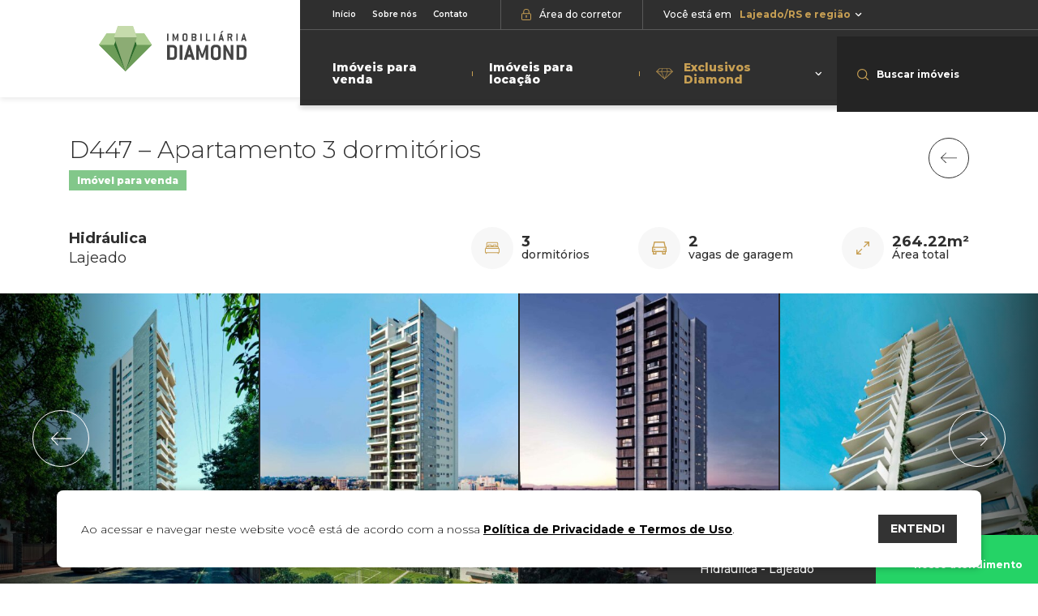

--- FILE ---
content_type: text/html; charset=UTF-8
request_url: https://imobiliariadiamond.com.br/imovel/d447-apartamento-3-dormitorios-hidraulica-lajeado/
body_size: 40827
content:
<!doctype html>
<html lang="pt-BR">

<head>
    <meta charset="utf-8">
    <title>
        D447 - Apartamento 3 dormitórios - Imobiliária Diamond    </title>
    <meta http-equiv="X-UA-Compatible" content="IE=edge,chrome=1">
    <meta http-equiv="Content-Language" content="pt-br">
    <meta name="facebook-domain-verification" content="qy5hbu6lcyc3dxvsq6f1qreisnd694" />
    <meta name="language" content="portuguese, BR, PT">
    <meta name="viewport" content="width=device-width, initial-scale=1, shrink-to-fit=no, maximum-scale=1">
    <meta name="author" content="Bravo Interativa">
    <meta content="Bravo Interativa" property="og:author" />
    
            <meta property="og:image" content="https://cdn-imagens-diamond-imob.bravo.st/2021/09/D447_1-5-960x1200.jpg" itemprop="image">
        <meta name="twitter:image" content="https://cdn-imagens-diamond-imob.bravo.st/2021/09/D447_1-5-960x1200.jpg" itemprop="image">
        <meta property="og:image:secure_url" content="https://cdn-imagens-diamond-imob.bravo.st/2021/09/D447_1-5-960x1200.jpg" />
        <meta property="og:image:type" content="jpg">
        <meta property="og:image:width" content="1200">
        <meta property="og:image:height" content="600">
        <meta name='robots' content='index, follow, max-image-preview:large, max-snippet:-1, max-video-preview:-1' />

	<!-- This site is optimized with the Yoast SEO plugin v26.7 - https://yoast.com/wordpress/plugins/seo/ -->
	<meta name="description" content="D447 - Apartamento 3 dormitórios - Lajeado - Hidráulica - Imobiliária Diamond" />
	<link rel="canonical" href="https://imobiliariadiamond.com.br/imovel/d447-apartamento-3-dormitorios-hidraulica-lajeado/" />
	<meta property="og:locale" content="pt_BR" />
	<meta property="og:type" content="article" />
	<meta property="og:title" content="D447 - Apartamento 3 dormitórios - Imobiliária Diamond" />
	<meta property="og:description" content="D447 - Apartamento 3 dormitórios - Lajeado - Hidráulica - Imobiliária Diamond" />
	<meta property="og:url" content="https://imobiliariadiamond.com.br/imovel/d447-apartamento-3-dormitorios-hidraulica-lajeado/" />
	<meta property="og:site_name" content="Imobiliária Diamond" />
	<meta property="article:modified_time" content="2025-08-08T18:09:00+00:00" />
	<meta name="twitter:card" content="summary_large_image" />
	<script type="application/ld+json" class="yoast-schema-graph">{"@context":"https://schema.org","@graph":[{"@type":"WebPage","@id":"https://imobiliariadiamond.com.br/imovel/d447-apartamento-3-dormitorios-hidraulica-lajeado/","url":"https://imobiliariadiamond.com.br/imovel/d447-apartamento-3-dormitorios-hidraulica-lajeado/","name":"D447 - Apartamento 3 dormitórios - Imobiliária Diamond","isPartOf":{"@id":"https://imobiliariadiamond.com.br/#website"},"datePublished":"2021-09-13T20:48:45+00:00","dateModified":"2025-08-08T18:09:00+00:00","description":"D447 - Apartamento 3 dormitórios - Lajeado - Hidráulica - Imobiliária Diamond","breadcrumb":{"@id":"https://imobiliariadiamond.com.br/imovel/d447-apartamento-3-dormitorios-hidraulica-lajeado/#breadcrumb"},"inLanguage":"pt-BR","potentialAction":[{"@type":"ReadAction","target":["https://imobiliariadiamond.com.br/imovel/d447-apartamento-3-dormitorios-hidraulica-lajeado/"]}]},{"@type":"BreadcrumbList","@id":"https://imobiliariadiamond.com.br/imovel/d447-apartamento-3-dormitorios-hidraulica-lajeado/#breadcrumb","itemListElement":[{"@type":"ListItem","position":1,"name":"Início","item":"https://imobiliariadiamond.com.br/"},{"@type":"ListItem","position":2,"name":"Imóveis","item":"https://imobiliariadiamond.com.br/imovel/"},{"@type":"ListItem","position":3,"name":"D447 &#8211; Apartamento 3 dormitórios"}]},{"@type":"WebSite","@id":"https://imobiliariadiamond.com.br/#website","url":"https://imobiliariadiamond.com.br/","name":"Imobiliária Diamond","description":"","potentialAction":[{"@type":"SearchAction","target":{"@type":"EntryPoint","urlTemplate":"https://imobiliariadiamond.com.br/?s={search_term_string}"},"query-input":{"@type":"PropertyValueSpecification","valueRequired":true,"valueName":"search_term_string"}}],"inLanguage":"pt-BR"}]}</script>
	<!-- / Yoast SEO plugin. -->


<link rel="alternate" title="oEmbed (JSON)" type="application/json+oembed" href="https://imobiliariadiamond.com.br/wp-json/oembed/1.0/embed?url=https%3A%2F%2Fimobiliariadiamond.com.br%2Fimovel%2Fd447-apartamento-3-dormitorios-hidraulica-lajeado%2F" />
<link rel="alternate" title="oEmbed (XML)" type="text/xml+oembed" href="https://imobiliariadiamond.com.br/wp-json/oembed/1.0/embed?url=https%3A%2F%2Fimobiliariadiamond.com.br%2Fimovel%2Fd447-apartamento-3-dormitorios-hidraulica-lajeado%2F&#038;format=xml" />
<style id='wp-img-auto-sizes-contain-inline-css' type='text/css'>
img:is([sizes=auto i],[sizes^="auto," i]){contain-intrinsic-size:3000px 1500px}
/*# sourceURL=wp-img-auto-sizes-contain-inline-css */
</style>
<style id='wp-emoji-styles-inline-css' type='text/css'>

	img.wp-smiley, img.emoji {
		display: inline !important;
		border: none !important;
		box-shadow: none !important;
		height: 1em !important;
		width: 1em !important;
		margin: 0 0.07em !important;
		vertical-align: -0.1em !important;
		background: none !important;
		padding: 0 !important;
	}
/*# sourceURL=wp-emoji-styles-inline-css */
</style>
<style id='wp-block-library-inline-css' type='text/css'>
:root{--wp-block-synced-color:#7a00df;--wp-block-synced-color--rgb:122,0,223;--wp-bound-block-color:var(--wp-block-synced-color);--wp-editor-canvas-background:#ddd;--wp-admin-theme-color:#007cba;--wp-admin-theme-color--rgb:0,124,186;--wp-admin-theme-color-darker-10:#006ba1;--wp-admin-theme-color-darker-10--rgb:0,107,160.5;--wp-admin-theme-color-darker-20:#005a87;--wp-admin-theme-color-darker-20--rgb:0,90,135;--wp-admin-border-width-focus:2px}@media (min-resolution:192dpi){:root{--wp-admin-border-width-focus:1.5px}}.wp-element-button{cursor:pointer}:root .has-very-light-gray-background-color{background-color:#eee}:root .has-very-dark-gray-background-color{background-color:#313131}:root .has-very-light-gray-color{color:#eee}:root .has-very-dark-gray-color{color:#313131}:root .has-vivid-green-cyan-to-vivid-cyan-blue-gradient-background{background:linear-gradient(135deg,#00d084,#0693e3)}:root .has-purple-crush-gradient-background{background:linear-gradient(135deg,#34e2e4,#4721fb 50%,#ab1dfe)}:root .has-hazy-dawn-gradient-background{background:linear-gradient(135deg,#faaca8,#dad0ec)}:root .has-subdued-olive-gradient-background{background:linear-gradient(135deg,#fafae1,#67a671)}:root .has-atomic-cream-gradient-background{background:linear-gradient(135deg,#fdd79a,#004a59)}:root .has-nightshade-gradient-background{background:linear-gradient(135deg,#330968,#31cdcf)}:root .has-midnight-gradient-background{background:linear-gradient(135deg,#020381,#2874fc)}:root{--wp--preset--font-size--normal:16px;--wp--preset--font-size--huge:42px}.has-regular-font-size{font-size:1em}.has-larger-font-size{font-size:2.625em}.has-normal-font-size{font-size:var(--wp--preset--font-size--normal)}.has-huge-font-size{font-size:var(--wp--preset--font-size--huge)}.has-text-align-center{text-align:center}.has-text-align-left{text-align:left}.has-text-align-right{text-align:right}.has-fit-text{white-space:nowrap!important}#end-resizable-editor-section{display:none}.aligncenter{clear:both}.items-justified-left{justify-content:flex-start}.items-justified-center{justify-content:center}.items-justified-right{justify-content:flex-end}.items-justified-space-between{justify-content:space-between}.screen-reader-text{border:0;clip-path:inset(50%);height:1px;margin:-1px;overflow:hidden;padding:0;position:absolute;width:1px;word-wrap:normal!important}.screen-reader-text:focus{background-color:#ddd;clip-path:none;color:#444;display:block;font-size:1em;height:auto;left:5px;line-height:normal;padding:15px 23px 14px;text-decoration:none;top:5px;width:auto;z-index:100000}html :where(.has-border-color){border-style:solid}html :where([style*=border-top-color]){border-top-style:solid}html :where([style*=border-right-color]){border-right-style:solid}html :where([style*=border-bottom-color]){border-bottom-style:solid}html :where([style*=border-left-color]){border-left-style:solid}html :where([style*=border-width]){border-style:solid}html :where([style*=border-top-width]){border-top-style:solid}html :where([style*=border-right-width]){border-right-style:solid}html :where([style*=border-bottom-width]){border-bottom-style:solid}html :where([style*=border-left-width]){border-left-style:solid}html :where(img[class*=wp-image-]){height:auto;max-width:100%}:where(figure){margin:0 0 1em}html :where(.is-position-sticky){--wp-admin--admin-bar--position-offset:var(--wp-admin--admin-bar--height,0px)}@media screen and (max-width:600px){html :where(.is-position-sticky){--wp-admin--admin-bar--position-offset:0px}}

/*# sourceURL=wp-block-library-inline-css */
</style>
<style id='classic-theme-styles-inline-css' type='text/css'>
/*! This file is auto-generated */
.wp-block-button__link{color:#fff;background-color:#32373c;border-radius:9999px;box-shadow:none;text-decoration:none;padding:calc(.667em + 2px) calc(1.333em + 2px);font-size:1.125em}.wp-block-file__button{background:#32373c;color:#fff;text-decoration:none}
/*# sourceURL=/wp-includes/css/classic-themes.min.css */
</style>
<link rel="https://api.w.org/" href="https://imobiliariadiamond.com.br/wp-json/" /><link rel="EditURI" type="application/rsd+xml" title="RSD" href="https://imobiliariadiamond.com.br/xmlrpc.php?rsd" />
<meta name="generator" content="WordPress 6.9" />
<link rel='shortlink' href='https://imobiliariadiamond.com.br/?p=9704' />
    <input type="hidden" id="url_ajax_framework" name="url_ajax_framework" value="https://imobiliariadiamond.com.br/wp-json/api/">
    <script type="1966a716c9b72fb55847ce26-text/javascript">
        function ajax(parametro, dados, assincrono) {
            let metodo;
            let sucesso;
            let erro;
            let sempre;

            if (dados == '') {
                dados = {};
            }

            if (typeof parametro == 'string') {
                metodo = parametro;
            } else {
                metodo = parametro.metodo;

                if (parametro.hasOwnProperty('dados')) {
                    dados = parametro.dados;
                } else {
                    dados = [];
                }

                if (parametro.hasOwnProperty('assincrono')) {
                    assincrono = parametro.assincrono;
                } else {
                    assincrono = true;
                }

                if (parametro.hasOwnProperty('sucesso')) {
                    sucesso = parametro.sucesso;
                }

                if (parametro.hasOwnProperty('erro')) {
                    erro = parametro.erro;
                }

                if (parametro.hasOwnProperty('sempre')) {
                    sempre = parametro.sempre;
                }
            }

            if (assincrono) {

                let retorno = jQuery.ajax({
                    url: jQuery('#url_ajax_framework').val() + metodo,
                    type: 'POST',
                    contentType: 'application/json',
                    async: true,
                    data: JSON.stringify(dados),
                    beforeSend: function() {

                    },
                    success: function(retorno) {
                        if (retorno != null) {
                            if (retorno.mensagem != undefined && retorno.mensagem != '') {
                                //mensagem(retorno.mensagem, retorno.resultado == 1 ? 'success' : 'danger');
                            }
                        }

                        if (typeof sucesso == 'function') {
                            sucesso(retorno);
                        }
                    },
                    error: function() {
                        if (typeof erro == 'function') {
                            erro();
                        }
                    },
                    complete: function() {
                        if (typeof sempre == 'function') {
                            sempre();
                        }
                    }
                });

                return retorno;
            } else {
                let dados_retorno = '';

                jQuery.ajax({
                    url: jQuery('#url_ajax_framework').val() + metodo,
                    type: 'POST',
                    contentType: 'application/json',
                    async: false,
                    data: JSON.stringify(dados),
                    success: function(retorno) {

                        if (retorno != null) {
                            if (retorno.mensagem != undefined && retorno.mensagem != '') {
                                //mensagem(retorno.mensagem, retorno.resultado == 1 ? 'success' : 'danger');
                            }

                            dados_retorno = retorno;
                        }

                        if (typeof sucesso == 'function') {
                            sucesso(dados_retorno);
                        }
                    },
                    error: function() {
                        if (typeof erro == 'function') {
                            erro();
                        }
                    },
                    complete: function() {
                        if (typeof sempre == 'function') {
                            sempre();
                        }
                    }
                });

                return dados_retorno;
            }
        }
    </script>
<link rel="icon" href="https://cdn-imagens-diamond-imob.bravo.st/2024/11/cropped-favicon-32x32.png" sizes="32x32" />
<link rel="icon" href="https://cdn-imagens-diamond-imob.bravo.st/2024/11/cropped-favicon-192x192.png" sizes="192x192" />
<link rel="apple-touch-icon" href="https://cdn-imagens-diamond-imob.bravo.st/2024/11/cropped-favicon-180x180.png" />
<meta name="msapplication-TileImage" content="https://cdn-imagens-diamond-imob.bravo.st/2024/11/cropped-favicon-270x270.png" />
        
    <meta name="msapplication-TileColor" content="#f7f7f7">
    <meta name="theme-color" content="#f7f7f7">
    <script src="https://www.google.com/recaptcha/api.js" async defer type="1966a716c9b72fb55847ce26-text/javascript"></script>

    <link rel="preconnect" href="https://fonts.googleapis.com">
    <link rel="preconnect" href="https://fonts.gstatic.com" crossorigin>
    <link
        href="https://fonts.googleapis.com/css2?family=Montserrat:wght@100;200;300;400;500;600;700;800;900&display=swap"
        rel="stylesheet">
    <link rel="stylesheet" href="https://imobiliariadiamond.com.br/wp-content/themes/imobiliariadiamond/style.css?v=1747939709">

    <link rel="shortcut icon" type="image/png" href="https://imobiliariadiamond.com.br/wp-content/themes/imobiliariadiamond/images/favicon.png?v=1664305029" />
    <!-- Google Tag Manager -->
<script type="1966a716c9b72fb55847ce26-text/javascript">(function(w,d,s,l,i){w[l]=w[l]||[];w[l].push({'gtm.start':
new Date().getTime(),event:'gtm.js'});var f=d.getElementsByTagName(s)[0],
j=d.createElement(s),dl=l!='dataLayer'?'&l='+l:'';j.async=true;j.src=
'https://www.googletagmanager.com/gtm.js?id='+i+dl;f.parentNode.insertBefore(j,f);
})(window,document,'script','dataLayer','GTM-N8HT79S');</script>
<!-- End Google Tag Manager --></head>

<body>
    <noscript><iframe src="https://www.googletagmanager.com/ns.html?id=GTM-N8HT79S" height="0" width="0" style="display:none;visibility:hidden"></iframe></noscript>    <div class="loader">
        <?xml version="1.0" encoding="utf-8"?>
<svg xmlns="http://www.w3.org/2000/svg" xmlns:xlink="http://www.w3.org/1999/xlink" style="margin: auto; background: transparent; display: block; shape-rendering: auto;" width="58px" height="58px" viewBox="0 0 100 100" preserveAspectRatio="xMidYMid">
<rect x="17.5" y="30" width="15" height="40" fill="#c79f53">
  <animate attributeName="y" repeatCount="indefinite" dur="1s" calcMode="spline" keyTimes="0;0.5;1" values="18;30;30" keySplines="0 0.5 0.5 1;0 0.5 0.5 1" begin="-0.2s"></animate>
  <animate attributeName="height" repeatCount="indefinite" dur="1s" calcMode="spline" keyTimes="0;0.5;1" values="64;40;40" keySplines="0 0.5 0.5 1;0 0.5 0.5 1" begin="-0.2s"></animate>
</rect>
<rect x="42.5" y="30" width="15" height="40" fill="#dbbd83">
  <animate attributeName="y" repeatCount="indefinite" dur="1s" calcMode="spline" keyTimes="0;0.5;1" values="20.999999999999996;30;30" keySplines="0 0.5 0.5 1;0 0.5 0.5 1" begin="-0.1s"></animate>
  <animate attributeName="height" repeatCount="indefinite" dur="1s" calcMode="spline" keyTimes="0;0.5;1" values="58.00000000000001;40;40" keySplines="0 0.5 0.5 1;0 0.5 0.5 1" begin="-0.1s"></animate>
</rect>
<rect x="67.5" y="30" width="15" height="40" fill="#efd9ae">
  <animate attributeName="y" repeatCount="indefinite" dur="1s" calcMode="spline" keyTimes="0;0.5;1" values="20.999999999999996;30;30" keySplines="0 0.5 0.5 1;0 0.5 0.5 1"></animate>
  <animate attributeName="height" repeatCount="indefinite" dur="1s" calcMode="spline" keyTimes="0;0.5;1" values="58.00000000000001;40;40" keySplines="0 0.5 0.5 1;0 0.5 0.5 1"></animate>
</rect>
<!-- [ldio] generated by https://loading.io/ --></svg>    </div>
    <input type="hidden" id="url_tema" value="https://imobiliariadiamond.com.br/wp-content/themes/imobiliariadiamond">
    <input type="hidden" id="url_ajax" value="https://imobiliariadiamond.com.br/wp-admin/admin-ajax.php">
    <div class="grid mac">
        <header class="clearfix">
            <div class="container">
                <div class="grid-header">
                    <div class="row">
                        <div class="col-xl-3 col">
                            <a href="https://imobiliariadiamond.com.br" class="logo" aria-label="Logo da Imobiliária Diamond">
                                <svg xmlns="http://www.w3.org/2000/svg" viewBox="0 0 183.626 56.5">
	<path d="M288.339,155.236a2.149,2.149,0,0,0-2.118-2.12h-3.239c-.207,0-.3.088-.3.3v11.775c0,.208.088.294.3.294h3.239a2.11,2.11,0,0,0,2.118-2.119Zm-2.118,13.336H279.6c-.206,0-.294-.088-.294-.294V150.32c0-.206.088-.3.294-.3h6.625A5.1,5.1,0,0,1,291.7,155.5v7.6a5.1,5.1,0,0,1-5.475,5.475" transform="translate(-194.493 -126.342)" fill="#444" />
	<path d="M323.5,168.572h-2.8c-.207,0-.294-.088-.294-.294V150.32c0-.206.087-.3.294-.3h2.8a.266.266,0,0,1,.294.3v17.957c0,.206-.087.294-.294.294" transform="translate(-219.896 -126.342)" fill="#444" />
	<path d="M341.068,157.737c-.03-.175-.148-.7-.324-1.617h-.088c-.207.913-.324,1.442-.353,1.617l-1,3.889c0,.028-.029.086-.029.116,0,.176.118.264.324.264h2.15c.205,0,.323-.088.323-.264,0-.03-.03-.087-.03-.116Zm6.477,10.57c0,.177-.118.265-.325.265h-2.971c-.178,0-.267-.06-.3-.206l-.884-3.093c-.029-.147-.118-.175-.3-.175h-4.209c-.177,0-.264.028-.3.175l-.882,3.093a.265.265,0,0,1-.3.206h-2.942c-.206,0-.324-.089-.324-.265,0-.029.029-.058.029-.117l5.476-17.959a.263.263,0,0,1,.294-.207h2.12a.282.282,0,0,1,.293.207l5.477,17.959c0,.058.029.088.029.117" transform="translate(-228.191 -126.343)" fill="#444" />
	<path d="M388.789,168.572h-2.707c-.205,0-.3-.088-.3-.294l.266-11.479-3.326,9.064c-.09.09-.177.179-.267.179h-1.5a.284.284,0,0,1-.265-.179l-3.327-9.064.266,11.479c0,.206-.087.294-.295.294H374.6c-.207,0-.295-.088-.295-.294V150.32c0-.206.088-.3.295-.3h2.532a.742.742,0,0,1,.264.177l4.3,11.659,4.3-11.659a.741.741,0,0,1,.264-.177h2.531c.206,0,.3.091.3.3v17.957c0,.206-.09.294-.3.294" transform="translate(-253.208 -126.342)" fill="#444" />
	<path d="M430.818,154.469a2.068,2.068,0,0,0-2.091-2.119h-1.444a2.111,2.111,0,0,0-2.118,2.119v8.714a2.11,2.11,0,0,0,2.118,2.12h1.444a2.068,2.068,0,0,0,2.091-2.12Zm-2.091,13.926h-1.444c-3.325,0-5.474-2.092-5.474-5.212v-8.714c0-3.121,2.177-5.21,5.474-5.21h1.444c3.3,0,5.476,2.089,5.476,5.21v8.714c0,3.12-2.18,5.212-5.476,5.212" transform="translate(-282.567 -125.869)" fill="#444" />
	<path d="M474.913,168.572h-2.444l-.264-.146-6.037-11.835.149,11.686c0,.206-.087.294-.294.294h-2.738c-.207,0-.294-.088-.294-.294V150.32c0-.206.087-.3.294-.3h2.473l.265.147,6.006,11.951-.118-11.8c0-.206.089-.3.3-.3h2.708a.266.266,0,0,1,.294.3v17.957c0,.206-.089.294-.294.294" transform="translate(-308.017 -126.342)" fill="#444" />
	<path d="M514.438,155.236a2.149,2.149,0,0,0-2.119-2.12H509.08c-.207,0-.294.088-.294.3v11.775c0,.208.087.294.294.294h3.239a2.11,2.11,0,0,0,2.119-2.119Zm-2.119,13.336h-6.625c-.205,0-.293-.088-.293-.294V150.32c0-.206.087-.3.293-.3h6.625a5.1,5.1,0,0,1,5.476,5.477v7.6a5.1,5.1,0,0,1-5.476,5.475" transform="translate(-334.228 -126.342)" fill="#444" />
	<path d="M120.7,159.757,106.576,126.8l4.709-14.126h18.833l4.709,14.126Z" transform="translate(-87.743 -103.257)" fill="#2a692a" />
	<path d="M176.516,149.652H157.684L143.56,182.611Z" transform="translate(-110.6 -126.112)" fill="#6c9c58" />
	<path d="M76.1,149.652H57.272l32.958,32.96Z" transform="translate(-57.272 -126.112)" fill="#6c9c58" />
	<path d="M76.1,126.8l4.709-14.125H66.688L57.272,126.8Z" transform="translate(-57.272 -103.258)" fill="#abcc90" />
	<path d="M172.917,126.8h18.832l-9.415-14.125H168.209Z" transform="translate(-125.834 -103.258)" fill="#abcc90" />
	<path d="M134.826,125H106.575L120.7,167.378Z" transform="translate(-87.743 -110.879)" fill="#8cac74" />
	<path d="M134.826,102.15l-4.709-14.125H111.284l-4.709,14.124h28.251Z" transform="translate(-87.743 -88.024)" fill="#c6dbac" />
	<path d="M120.7,159.757,106.576,126.8l4.709-14.126h18.833l4.709,14.126Z" transform="translate(-87.743 -103.257)" fill="#2a692a" />
	<path d="M176.516,149.652H157.684L143.56,182.611Z" transform="translate(-110.6 -126.112)" fill="#6c9c58" />
	<path d="M76.1,149.652H57.272l32.958,32.96Z" transform="translate(-57.272 -126.112)" fill="#6c9c58" />
	<path d="M76.1,126.8l4.709-14.125H66.688L57.272,126.8Z" transform="translate(-57.272 -103.258)" fill="#abcc90" />
	<path d="M172.917,126.8h18.832l-9.415-14.125H168.209Z" transform="translate(-125.834 -103.258)" fill="#abcc90" />
	<path d="M134.826,125H106.575L120.7,167.378Z" transform="translate(-87.743 -110.879)" fill="#8cac74" />
	<path d="M134.826,102.15l-4.709-14.125H111.284l-4.709,14.124h28.251Z" transform="translate(-87.743 -88.024)" fill="#c6dbac" />
	<path d="M280.679,122.234h-1.39c-.1,0-.144-.041-.144-.141v-8.931c0-.1.044-.148.144-.148h1.39a.131.131,0,0,1,.147.148v8.931c0,.1-.042.141-.147.141" transform="translate(-194.395 -103.469)" fill="#444" />
	<path d="M304.282,122.234h-1.345c-.1,0-.147-.041-.147-.141l.128-5.71-1.652,4.507c-.04.046-.087.089-.131.089h-.745a.144.144,0,0,1-.135-.089l-1.652-4.507.132,5.71c0,.1-.045.141-.144.141h-1.364c-.1,0-.144-.041-.144-.141v-8.931c0-.1.041-.148.144-.148h1.259a.325.325,0,0,1,.131.091l2.139,5.793,2.133-5.793a.385.385,0,0,1,.134-.091h1.258c.1,0,.146.045.146.148v8.931c0,.1-.041.141-.146.141" transform="translate(-205.482 -103.469)" fill="#444" />
	<path d="M333.972,115.23a1.026,1.026,0,0,0-1.04-1.054h-.715a1.048,1.048,0,0,0-1.053,1.054v4.33a1.049,1.049,0,0,0,1.053,1.054h.715a1.027,1.027,0,0,0,1.04-1.054Zm-1.04,6.92h-.715a2.5,2.5,0,0,1-2.726-2.59v-4.33a2.513,2.513,0,0,1,2.726-2.59h.715a2.512,2.512,0,0,1,2.725,2.59v4.33a2.51,2.51,0,0,1-2.725,2.59" transform="translate(-225.511 -103.238)" fill="#444" />
	<path d="M363.273,119.366a1.028,1.028,0,0,0-1.051-1.038H360.61c-.1,0-.148.045-.148.146v2.079c0,.1.046.149.148.149h1.612a1.05,1.05,0,0,0,1.051-1.055Zm0-3.759a1.067,1.067,0,0,0-1.051-1.056H360.61c-.1,0-.148.045-.148.147v1.945c0,.107.046.148.148.148h1.612a1.057,1.057,0,0,0,1.051-1.051Zm-1.051,6.626h-3.295c-.1,0-.145-.041-.145-.141v-8.931c0-.1.042-.148.145-.148h3.295a2.539,2.539,0,0,1,2.719,2.726v.144a1.754,1.754,0,0,1-.32.993,5.21,5.21,0,0,0-.513.691,7.2,7.2,0,0,0,.484.656,2.1,2.1,0,0,1,.35,1.1v.223a2.51,2.51,0,0,1-2.719,2.691" transform="translate(-243.614 -103.469)" fill="#444" />
	<path d="M389.244,122.234h-1.393c-.1,0-.147-.041-.147-.141v-8.931c0-.1.044-.148.147-.148h1.393a.134.134,0,0,1,.147.148v8.931c0,.1-.045.141-.147.141" transform="translate(-261.488 -103.469)" fill="#444" />
	<path d="M410.96,122.234h-5.172c-.1,0-.143-.041-.143-.141v-8.931c0-.1.042-.148.143-.148h1.39a.131.131,0,0,1,.147.148v7.391c0,.1.046.149.147.149h3.488a.131.131,0,0,1,.147.142v1.248c0,.1-.048.141-.147.141" transform="translate(-272.576 -103.469)" fill="#444" />
	<path d="M432.778,122.234h-1.389c-.1,0-.145-.041-.145-.141v-8.931c0-.1.042-.148.145-.148h1.389a.133.133,0,0,1,.15.148v8.931c0,.1-.046.141-.15.141" transform="translate(-288.397 -103.469)" fill="#444" />
	<path d="M450.325,111.595c-.019-.089-.074-.35-.16-.8h-.046c-.1.455-.162.716-.176.8l-.5,1.933c0,.013-.01.044-.01.056,0,.086.058.131.16.131h1.068c.1,0,.162-.045.162-.131,0-.013-.018-.044-.018-.056Zm.291-4.684-.1.046h-1.08c-.1,0-.165-.046-.165-.118a.209.209,0,0,1,.047-.116l1.418-2.149.116-.064H452.7a.144.144,0,0,1,.159.132.15.15,0,0,1-.06.12Zm2.926,9.939c0,.087-.056.129-.161.129H451.9c-.086,0-.134-.027-.148-.1l-.441-1.532c-.013-.078-.055-.092-.139-.092h-2.1c-.084,0-.129.015-.147.092l-.437,1.532a.133.133,0,0,1-.149.1h-1.461c-.1,0-.161-.042-.161-.129,0-.013.018-.03.018-.058l2.719-8.927c.032-.072.06-.106.149-.106h1.053a.14.14,0,0,1,.143.106l2.723,8.927c0,.029.015.046.015.058" transform="translate(-297.964 -98.213)" fill="#444" />
	<path d="M480.155,115.606a1.069,1.069,0,0,0-1.054-1.055H477.49c-.1,0-.147.045-.147.147v1.945c0,.106.045.148.147.148H479.1a1.059,1.059,0,0,0,1.054-1.051Zm1.828,6.513c0,.073-.044.115-.15.115h-1.5c-.046,0-.087-.027-.129-.1l-1.292-3.714-.115-.091h-1.3c-.1,0-.147.045-.147.146v3.619c0,.1-.041.141-.147.141h-1.388c-.1,0-.146-.041-.146-.141v-8.931c0-.1.042-.149.146-.149H479.1a2.537,2.537,0,0,1,2.72,2.727v.144a2.39,2.39,0,0,1-.639,1.566c-.267.25-.6.426-.6.559v.01l1.389,4.026a.146.146,0,0,1,.016.073" transform="translate(-315.849 -103.467)" fill="#444" />
	<path d="M506.2,122.234h-1.39c-.1,0-.151-.041-.151-.141v-8.931c0-.1.046-.148.151-.148h1.39a.131.131,0,0,1,.142.148v8.931c0,.1-.04.141-.142.141" transform="translate(-333.769 -103.469)" fill="#444" />
	<path d="M523.751,116.85c-.016-.089-.073-.35-.161-.8h-.046c-.1.455-.16.716-.175.8l-.5,1.933c0,.013-.012.044-.012.056,0,.086.056.131.158.131h1.07c.1,0,.16-.045.16-.131,0-.013-.015-.044-.015-.056Zm3.218,5.254c0,.087-.056.129-.162.129h-1.477c-.087,0-.13-.027-.147-.1l-.437-1.532c-.014-.078-.06-.092-.147-.092h-2.091c-.091,0-.136.015-.147.092l-.441,1.532c-.013.075-.074.1-.147.1h-1.46c-.1,0-.165-.042-.165-.129,0-.013.018-.03.018-.058l2.72-8.927c.029-.072.056-.106.146-.106h1.055a.143.143,0,0,1,.146.106l2.721,8.927c0,.029.015.046.015.058" transform="translate(-343.343 -103.468)" fill="#444" />
</svg>                            </a>
                        </div>
                        <div class="col-xl-9">
                            <div class="infos-header">
                                <div class="topo">
                                    <div class="mini-menu">
                                        <ul>
                                            <li><a href="https://imobiliariadiamond.com.br">Início</a></li>
                                            <li><a href="https://imobiliariadiamond.com.br/sobre-nos">Sobre nós</a></li>
                                            <li><a href="https://imobiliariadiamond.com.br/contato">Contato</a></li>
                                        </ul>
                                    </div>
                                    <a href="https://imobiliariadiamond.com.br/painel" target="_blank"
                                        class="botao-area-corretor">
                                        <svg xmlns="http://www.w3.org/2000/svg" viewBox="0 0 11.826 14.557">
	<path d="M23.4,10.461h-.452V8.716a3.636,3.636,0,1,0-7.27,0v1.729h-.452A1.834,1.834,0,0,0,13.4,12.27v5.461a1.834,1.834,0,0,0,1.826,1.826H23.4a1.834,1.834,0,0,0,1.826-1.826V12.27A1.82,1.82,0,0,0,23.4,10.461Zm-6.818,0V8.716a2.732,2.732,0,1,1,5.461,0v1.729H16.583v.016Zm7.723,7.27a.9.9,0,0,1-.9.9H15.226a.9.9,0,0,1-.9-.9V12.27a.9.9,0,0,1,.9-.9H23.4a.9.9,0,0,1,.9.9ZM20.218,14.1a.909.909,0,0,1-.452.792h0v1.486a.452.452,0,0,1-.9,0V14.888h0a.91.91,0,0,1,.452-1.7A.883.883,0,0,1,20.218,14.1Z" transform="translate(-13.4 -5)" />
</svg>                                        <span>Área do corretor</span>
                                    </a>
                                    <div class="item-regioes">
                                        <div class="meta-regiao">
                                            <button>
                                                <span>Você está em</span>
                                                <strong>
                                                    Lajeado/RS e região                                                </strong>
                                                <svg xmlns="http://www.w3.org/2000/svg" viewBox="0 0 7.651 12.382">
  <path d="M1.46,0,0,1.46,4.731,6.191,0,10.922l1.46,1.46L7.651,6.191Z"/>
</svg>                                            </button>
                                            <div class="lista-regioes dropdown-padrao">
                                                                                                    <a href="https://imobiliariadiamond.com.br"
                                                        class="ativo"
                                                        js-regiao-selecionada="206">
                                                        <span>
                                                            Lajeado/RS e região                                                        </span>
                                                    </a>
                                                                                                        <a href="https://imobiliariadiamond.com.br"
                                                        class=""
                                                        js-regiao-selecionada="207">
                                                        <span>
                                                            Gramado/RS e região                                                        </span>
                                                    </a>
                                                                                                        <a href="https://imobiliariadiamond.com.br"
                                                        class=""
                                                        js-regiao-selecionada="208">
                                                        <span>
                                                            Balneário Camboriú/SC e região                                                        </span>
                                                    </a>
                                                                                                </div>
                                        </div>
                                                                            </div>
                                </div>
                                <div class="menu-maior">
                                    <ul>
                                        <li><a href="https://imobiliariadiamond.com.br/imoveis/?s=&finalidade=venda">Imóveis
                                                para venda</a></li>
                                                                                    <li><a href="https://imobiliariadiamond.com.br/imoveis/?s=&finalidade=aluguel">Imóveis
                                                    para locação</a></li>
                                                                                    <li class="sub-menu">
                                            <a href="#">
                                                <svg xmlns="http://www.w3.org/2000/svg" viewBox="0 0 21.439 13.508">
	<path d="M204.448,765.579l10.5-9.183-3.938-3.937-.01-.039H197.915l-.019.029-3.949,3.947Zm-10.18-9.108h1.059l7.415,7.414Zm13.343-2.026.623,1.869h-7.574l1.247-3.739h5.081Zm-6.941,2.026h7.554l-3.777,8.811Zm4.008,8.668,3.715-8.668h4.954Zm-4.177-8.668,3.716,8.669-8.669-8.669H200.5Zm5.653,7.413.777-.777,6.637-6.636h1.058Zm8.491-7.569h-1.069l-2.138-3.206Zm-3.749-3.739,2.493,3.739H208.4l-1.246-3.738Zm-10.4,3.739h-4.992l2.391-3.585.1-.154h3.746Zm-3.041-3.207-2.139,3.207H194.25Z" transform="translate(-193.729 -752.271)" stroke-width="0.3" />
</svg>                                                <span>Exclusivos Diamond</span>
                                                <svg xmlns="http://www.w3.org/2000/svg" viewBox="0 0 7.651 12.382">
  <path d="M1.46,0,0,1.46,4.731,6.191,0,10.922l1.46,1.46L7.651,6.191Z"/>
</svg>                                            </a>
                                            <ul class="dropdown-padrao">
                                                                                                        <li>
                                                            <a
                                                                href="https://imobiliariadiamond.com.br/empreendimento/diamond-crystal-tower/">
                                                                Diamond Crystal Tower                                                                                                                                    <span>
                                                                        Balneario Camboriu                                                                    </span>
                                                                                                                                </a>
                                                        </li>
                                                                                                                <li>
                                                            <a
                                                                href="https://imobiliariadiamond.com.br/empreendimento/diamond-sunset/">
                                                                Diamond Sunset                                                                                                                                    <span>
                                                                        Lajeado/RS                                                                    </span>
                                                                                                                                </a>
                                                        </li>
                                                                                                                <li>
                                                            <a
                                                                href="https://imobiliariadiamond.com.br/empreendimento/loteamento-aghata/">
                                                                Loteamento Aghata                                                                                                                                    <span>
                                                                        Estrela                                                                    </span>
                                                                                                                                </a>
                                                        </li>
                                                                                                                <li>
                                                            <a
                                                                href="https://imobiliariadiamond.com.br/empreendimento/edificio-perola/">
                                                                Edifício Pérola                                                                                                                                    <span>
                                                                        Lajeado/RS                                                                    </span>
                                                                                                                                </a>
                                                        </li>
                                                                                                                <li>
                                                            <a
                                                                href="https://imobiliariadiamond.com.br/empreendimento/diamond-club-house/">
                                                                Diamond Club House                                                                                                                                    <span>
                                                                        Lajeado/RS                                                                    </span>
                                                                                                                                </a>
                                                        </li>
                                                                                                                <li>
                                                            <a
                                                                href="https://imobiliariadiamond.com.br/empreendimento/loteamento-ametista/">
                                                                Loteamento Ametista                                                                                                                                    <span>
                                                                        Lajeado/RS                                                                    </span>
                                                                                                                                </a>
                                                        </li>
                                                                                                                <li>
                                                            <a
                                                                href="https://imobiliariadiamond.com.br/empreendimento/edificio-bellmont/">
                                                                Edifício Bellmont                                                                                                                                    <span>
                                                                        Lajeado/RS                                                                    </span>
                                                                                                                                </a>
                                                        </li>
                                                                                                                <li>
                                                            <a
                                                                href="https://imobiliariadiamond.com.br/empreendimento/loteamento-diamond/">
                                                                Loteamento Diamond                                                                                                                                    <span>
                                                                        Lajeado/RS                                                                    </span>
                                                                                                                                </a>
                                                        </li>
                                                                                                                <li>
                                                            <a
                                                                href="https://imobiliariadiamond.com.br/empreendimento/condominio-buena-vista/">
                                                                Condomínio Buena Vista                                                                                                                                    <span>
                                                                        Lajeado/RS                                                                    </span>
                                                                                                                                </a>
                                                        </li>
                                                                                                                <li>
                                                            <a
                                                                href="https://imobiliariadiamond.com.br/empreendimento/edificio-esmeralda/">
                                                                Edifício Esmeralda                                                                                                                                    <span>
                                                                        Lajeado/RS                                                                    </span>
                                                                                                                                </a>
                                                        </li>
                                                                                                                <li>
                                                            <a
                                                                href="https://imobiliariadiamond.com.br/empreendimento/diamond-prime/">
                                                                Diamond Prime                                                                                                                                    <span>
                                                                        Lajeado/RS                                                                    </span>
                                                                                                                                </a>
                                                        </li>
                                                                                                                <li>
                                                            <a
                                                                href="https://imobiliariadiamond.com.br/empreendimento/diamond-life/">
                                                                Diamond Life                                                                                                                                    <span>
                                                                        Lajeado/RS                                                                    </span>
                                                                                                                                </a>
                                                        </li>
                                                                                                                <li>
                                                            <a
                                                                href="https://imobiliariadiamond.com.br/empreendimento/loteamento-safira/">
                                                                Loteamento Safira                                                                                                                                    <span>
                                                                        Cruzeiro do Sul/RS                                                                    </span>
                                                                                                                                </a>
                                                        </li>
                                                                                                                <li>
                                                            <a
                                                                href="https://imobiliariadiamond.com.br/empreendimento/next-office-estrela/">
                                                                Next Office &#8211; Estrela                                                                                                                                    <span>
                                                                        Estrela/RS                                                                    </span>
                                                                                                                                </a>
                                                        </li>
                                                                                                                <li>
                                                            <a
                                                                href="https://imobiliariadiamond.com.br/empreendimento/loteamento-comercial-diamond/">
                                                                Loteamento Comercial Diamond                                                                                                                                    <span>
                                                                        Gramado/RS                                                                    </span>
                                                                                                                                </a>
                                                        </li>
                                                                                                                <li>
                                                            <a
                                                                href="https://imobiliariadiamond.com.br/empreendimento/diamond-seasons/">
                                                                Diamond Seasons                                                                                                                                    <span>
                                                                        Gramado/RS                                                                    </span>
                                                                                                                                </a>
                                                        </li>
                                                                                                                <li>
                                                            <a
                                                                href="https://imobiliariadiamond.com.br/empreendimento/diamond-time/">
                                                                Diamond Time                                                                                                                                    <span>
                                                                        Lajeado                                                                    </span>
                                                                                                                                </a>
                                                        </li>
                                                                                                                <li>
                                                            <a
                                                                href="https://imobiliariadiamond.com.br/empreendimento/edificio-alta-vista/">
                                                                Edificio Alta Vista                                                                                                                                    <span>
                                                                        Lajeado                                                                    </span>
                                                                                                                                </a>
                                                        </li>
                                                                                                                <li>
                                                            <a
                                                                href="https://imobiliariadiamond.com.br/empreendimento/diamond-mountain/">
                                                                Diamond Mountain                                                                                                                                    <span>
                                                                        Gramado                                                                    </span>
                                                                                                                                </a>
                                                        </li>
                                                                                                                <li>
                                                            <a
                                                                href="https://imobiliariadiamond.com.br/empreendimento/diamond-valley/">
                                                                Diamond Valley                                                                                                                                    <span>
                                                                        Gramado                                                                    </span>
                                                                                                                                </a>
                                                        </li>
                                                                                                    </ul>
                                        </li>
                                    </ul>
                                    <div class="menu-mais-opcoes">
                                        <ul>
                                            <li>
                                                <a href="#" js-abrir-filtro>
                                                    <svg xmlns="http://www.w3.org/2000/svg" viewBox="0 0 15.678 15.678">
	<path d="M6.9,0a6.9,6.9,0,1,0,6.9,6.9A6.912,6.912,0,0,0,6.9,0Zm0,12.534a5.63,5.63,0,1,1,5.63-5.63A5.636,5.636,0,0,1,6.9,12.534Z" />
	<g transform="translate(10.75 10.75)">
		<path d="M355.788,354.887l-3.654-3.654a.637.637,0,1,0-.9.9l3.654,3.654a.637.637,0,0,0,.9-.9Z" transform="translate(-351.046 -351.046)" />
	</g>
</svg>                                                    <span>Buscar imóveis</span>
                                                </a>
                                            </li>
                                        </ul>
                                    </div>
                                </div>
                            </div>
                        </div>
                    </div>
                    <div class="menu-mobile">
                        <button class="botao-busca" js-abrir-filtro aria-label="Botão busca">
                            <svg xmlns="http://www.w3.org/2000/svg" viewBox="0 0 15.678 15.678">
	<path d="M6.9,0a6.9,6.9,0,1,0,6.9,6.9A6.912,6.912,0,0,0,6.9,0Zm0,12.534a5.63,5.63,0,1,1,5.63-5.63A5.636,5.636,0,0,1,6.9,12.534Z" />
	<g transform="translate(10.75 10.75)">
		<path d="M355.788,354.887l-3.654-3.654a.637.637,0,1,0-.9.9l3.654,3.654a.637.637,0,0,0,.9-.9Z" transform="translate(-351.046 -351.046)" />
	</g>
</svg>                        </button>
                        <nav js-menu>
                            <ul>
                                <li><a href="https://imobiliariadiamond.com.br">Início</a></li>
                                <li><a href="https://imobiliariadiamond.com.br/sobre-nos">Sobre nós</a></li>
                                <li><a href="https://imobiliariadiamond.com.br/contato">Contato</a></li>
                            </ul>
                            <div class="imoveis-destaques">
                                <ul>
                                    <li><a href="https://imobiliariadiamond.com.br/imoveis/?s=&finalidade=venda">Imóveis para
                                            venda</a></li>
                                                                            <li><a href="https://imobiliariadiamond.com.br/imoveis/?s=&finalidade=aluguel">Imóveis para
                                                locação</a></li>
                                                                            <li class="sub-menu">
                                        <a href="#">
                                            <svg xmlns="http://www.w3.org/2000/svg" viewBox="0 0 21.439 13.508">
	<path d="M204.448,765.579l10.5-9.183-3.938-3.937-.01-.039H197.915l-.019.029-3.949,3.947Zm-10.18-9.108h1.059l7.415,7.414Zm13.343-2.026.623,1.869h-7.574l1.247-3.739h5.081Zm-6.941,2.026h7.554l-3.777,8.811Zm4.008,8.668,3.715-8.668h4.954Zm-4.177-8.668,3.716,8.669-8.669-8.669H200.5Zm5.653,7.413.777-.777,6.637-6.636h1.058Zm8.491-7.569h-1.069l-2.138-3.206Zm-3.749-3.739,2.493,3.739H208.4l-1.246-3.738Zm-10.4,3.739h-4.992l2.391-3.585.1-.154h3.746Zm-3.041-3.207-2.139,3.207H194.25Z" transform="translate(-193.729 -752.271)" stroke-width="0.3" />
</svg>                                            <span>Exclusivos Diamond</span>
                                        </a>
                                        <ul class="dropdown-padrao">
                                                                                                <li>
                                                        <a href="https://imobiliariadiamond.com.br/empreendimento/diamond-crystal-tower/">
                                                            Diamond Crystal Tower                                                                                                                            <span>
                                                                    Balneario Camboriu                                                                </span>
                                                                                                                        </a>
                                                    </li>
                                                                                                        <li>
                                                        <a href="https://imobiliariadiamond.com.br/empreendimento/diamond-sunset/">
                                                            Diamond Sunset                                                                                                                            <span>
                                                                    Lajeado/RS                                                                </span>
                                                                                                                        </a>
                                                    </li>
                                                                                                        <li>
                                                        <a href="https://imobiliariadiamond.com.br/empreendimento/loteamento-aghata/">
                                                            Loteamento Aghata                                                                                                                            <span>
                                                                    Estrela                                                                </span>
                                                                                                                        </a>
                                                    </li>
                                                                                                        <li>
                                                        <a href="https://imobiliariadiamond.com.br/empreendimento/edificio-perola/">
                                                            Edifício Pérola                                                                                                                            <span>
                                                                    Lajeado/RS                                                                </span>
                                                                                                                        </a>
                                                    </li>
                                                                                                        <li>
                                                        <a href="https://imobiliariadiamond.com.br/empreendimento/diamond-club-house/">
                                                            Diamond Club House                                                                                                                            <span>
                                                                    Lajeado/RS                                                                </span>
                                                                                                                        </a>
                                                    </li>
                                                                                                        <li>
                                                        <a href="https://imobiliariadiamond.com.br/empreendimento/loteamento-ametista/">
                                                            Loteamento Ametista                                                                                                                            <span>
                                                                    Lajeado/RS                                                                </span>
                                                                                                                        </a>
                                                    </li>
                                                                                                        <li>
                                                        <a href="https://imobiliariadiamond.com.br/empreendimento/edificio-bellmont/">
                                                            Edifício Bellmont                                                                                                                            <span>
                                                                    Lajeado/RS                                                                </span>
                                                                                                                        </a>
                                                    </li>
                                                                                                        <li>
                                                        <a href="https://imobiliariadiamond.com.br/empreendimento/loteamento-diamond/">
                                                            Loteamento Diamond                                                                                                                            <span>
                                                                    Lajeado/RS                                                                </span>
                                                                                                                        </a>
                                                    </li>
                                                                                                        <li>
                                                        <a href="https://imobiliariadiamond.com.br/empreendimento/condominio-buena-vista/">
                                                            Condomínio Buena Vista                                                                                                                            <span>
                                                                    Lajeado/RS                                                                </span>
                                                                                                                        </a>
                                                    </li>
                                                                                                        <li>
                                                        <a href="https://imobiliariadiamond.com.br/empreendimento/edificio-esmeralda/">
                                                            Edifício Esmeralda                                                                                                                            <span>
                                                                    Lajeado/RS                                                                </span>
                                                                                                                        </a>
                                                    </li>
                                                                                                        <li>
                                                        <a href="https://imobiliariadiamond.com.br/empreendimento/diamond-prime/">
                                                            Diamond Prime                                                                                                                            <span>
                                                                    Lajeado/RS                                                                </span>
                                                                                                                        </a>
                                                    </li>
                                                                                                        <li>
                                                        <a href="https://imobiliariadiamond.com.br/empreendimento/diamond-life/">
                                                            Diamond Life                                                                                                                            <span>
                                                                    Lajeado/RS                                                                </span>
                                                                                                                        </a>
                                                    </li>
                                                                                                        <li>
                                                        <a href="https://imobiliariadiamond.com.br/empreendimento/loteamento-safira/">
                                                            Loteamento Safira                                                                                                                            <span>
                                                                    Cruzeiro do Sul/RS                                                                </span>
                                                                                                                        </a>
                                                    </li>
                                                                                                        <li>
                                                        <a href="https://imobiliariadiamond.com.br/empreendimento/next-office-estrela/">
                                                            Next Office &#8211; Estrela                                                                                                                            <span>
                                                                    Estrela/RS                                                                </span>
                                                                                                                        </a>
                                                    </li>
                                                                                                        <li>
                                                        <a href="https://imobiliariadiamond.com.br/empreendimento/loteamento-comercial-diamond/">
                                                            Loteamento Comercial Diamond                                                                                                                            <span>
                                                                    Gramado/RS                                                                </span>
                                                                                                                        </a>
                                                    </li>
                                                                                                        <li>
                                                        <a href="https://imobiliariadiamond.com.br/empreendimento/diamond-seasons/">
                                                            Diamond Seasons                                                                                                                            <span>
                                                                    Gramado/RS                                                                </span>
                                                                                                                        </a>
                                                    </li>
                                                                                                        <li>
                                                        <a href="https://imobiliariadiamond.com.br/empreendimento/diamond-time/">
                                                            Diamond Time                                                                                                                            <span>
                                                                    Lajeado                                                                </span>
                                                                                                                        </a>
                                                    </li>
                                                                                                        <li>
                                                        <a href="https://imobiliariadiamond.com.br/empreendimento/edificio-alta-vista/">
                                                            Edificio Alta Vista                                                                                                                            <span>
                                                                    Lajeado                                                                </span>
                                                                                                                        </a>
                                                    </li>
                                                                                                        <li>
                                                        <a href="https://imobiliariadiamond.com.br/empreendimento/diamond-mountain/">
                                                            Diamond Mountain                                                                                                                            <span>
                                                                    Gramado                                                                </span>
                                                                                                                        </a>
                                                    </li>
                                                                                                        <li>
                                                        <a href="https://imobiliariadiamond.com.br/empreendimento/diamond-valley/">
                                                            Diamond Valley                                                                                                                            <span>
                                                                    Gramado                                                                </span>
                                                                                                                        </a>
                                                    </li>
                                                                                            </ul>
                                    </li>
                                </ul>
                            </div>
                            <div class="links-acoes">
                                <ul>
                                    <li>
                                        <a href="https://imobiliariadiamond.com.br/painel" target="_blank">
                                            <svg xmlns="http://www.w3.org/2000/svg" viewBox="0 0 11.826 14.557">
	<path d="M23.4,10.461h-.452V8.716a3.636,3.636,0,1,0-7.27,0v1.729h-.452A1.834,1.834,0,0,0,13.4,12.27v5.461a1.834,1.834,0,0,0,1.826,1.826H23.4a1.834,1.834,0,0,0,1.826-1.826V12.27A1.82,1.82,0,0,0,23.4,10.461Zm-6.818,0V8.716a2.732,2.732,0,1,1,5.461,0v1.729H16.583v.016Zm7.723,7.27a.9.9,0,0,1-.9.9H15.226a.9.9,0,0,1-.9-.9V12.27a.9.9,0,0,1,.9-.9H23.4a.9.9,0,0,1,.9.9ZM20.218,14.1a.909.909,0,0,1-.452.792h0v1.486a.452.452,0,0,1-.9,0V14.888h0a.91.91,0,0,1,.452-1.7A.883.883,0,0,1,20.218,14.1Z" transform="translate(-13.4 -5)" />
</svg>                                            <span>Área do corretor</span>
                                        </a>
                                    </li>
                                    <div class="item-regioes">
                                        <div class="meta-regiao">
                                            <div class="regiao-atual">
                                                <span>Você está em</span>
                                                <strong>
                                                    Lajeado/RS e região                                                </strong>
                                            </div>
                                            <div class="lista-regioes dropdown-padrao">
                                                <h6>Alterar região para:</h6>
                                                                                                    <a href="https://imobiliariadiamond.com.br"
                                                        class="ativo"
                                                        js-regiao-selecionada="206">
                                                        <span>
                                                            Lajeado/RS e região                                                        </span>
                                                    </a>
                                                                                                        <a href="https://imobiliariadiamond.com.br"
                                                        class=""
                                                        js-regiao-selecionada="207">
                                                        <span>
                                                            Gramado/RS e região                                                        </span>
                                                    </a>
                                                                                                        <a href="https://imobiliariadiamond.com.br"
                                                        class=""
                                                        js-regiao-selecionada="208">
                                                        <span>
                                                            Balneário Camboriú/SC e região                                                        </span>
                                                    </a>
                                                                                                </div>
                                        </div>
                                    </div>
                                </ul>
                            </div>
                            <a href="#modal-corretores" data-fancybox data-modal="true"
                                data-options='{"baseClass" : "modal-padrao-bravo"}' class="whatsapp-menu">
                                <svg xmlns="http://www.w3.org/2000/svg" viewBox="0 0 18.499 18.588">
  <path d="M1.307,13.815a9.211,9.211,0,1,1,7.981,4.613h0a9.2,9.2,0,0,1-4.4-1.121L0,18.588Zm4.082,1.991a7.645,7.645,0,0,0,3.9,1.067h0A7.656,7.656,0,1,0,2.8,13.285l.182.29L2.211,16.4l2.9-.76Zm5.4-2.3a13.227,13.227,0,0,1-1.312-.485A10.26,10.26,0,0,1,5.548,9.545a4.477,4.477,0,0,1-.94-2.381,2.581,2.581,0,0,1,.806-1.92.845.845,0,0,1,.614-.288c.153,0,.307,0,.441.008H6.52c.134,0,.3,0,.466.394.192.461.652,1.594.71,1.709a.424.424,0,0,1,.019.4,1.572,1.572,0,0,1-.23.384c-.115.134-.242.3-.345.4s-.235.239-.1.47a6.934,6.934,0,0,0,1.28,1.594,6.286,6.286,0,0,0,1.851,1.142c.23.115.364.1.5-.058s.575-.672.729-.9.307-.192.518-.115,1.343.634,1.573.749.384.173.441.269a1.924,1.924,0,0,1-.134,1.094A2.37,2.37,0,0,1,12.241,13.6a3.762,3.762,0,0,1-.559.044A2.92,2.92,0,0,1,10.791,13.505Z"/>
</svg>                                <span>Fale com nossos <br>corretores</span>
                            </a>
                        </nav>
                        <button js-toggle-menu class="toggle-menu" aria-label="Botão menu">
                            <span class="tm1"></span>
                            <span class="tm2"></span>
                            <span class="tm3"></span>
                        </button>
                    </div>
                </div>
                <div class="selecao-regioes-mobile">
                    <div class="meta-regiao">
                        <button class="regiao-atual">
                            <svg xmlns="http://www.w3.org/2000/svg" viewBox="0 0 10.125 14.625">
  <path d="M12.938,3.375a4.893,4.893,0,0,0-5.062,4.7c0,3.656,5.063,9.925,5.063,9.925S18,11.732,18,8.075A4.893,4.893,0,0,0,12.938,3.375Zm0,6.711a1.649,1.649,0,1,1,1.649-1.649A1.649,1.649,0,0,1,12.938,10.086Z" transform="translate(-7.875 -3.375)"/>
</svg>                            <span>Você está em <strong>
                                    Lajeado/RS e região                                </strong></span>
                        </button>
                        <div class="lista-regioes">
                                                            <a href="https://imobiliariadiamond.com.br"
                                    class="ativo"
                                    js-regiao-selecionada="206">
                                    <span>
                                        Lajeado/RS e região                                    </span>
                                </a>
                                                                <a href="https://imobiliariadiamond.com.br"
                                    class=""
                                    js-regiao-selecionada="207">
                                    <span>
                                        Gramado/RS e região                                    </span>
                                </a>
                                                                <a href="https://imobiliariadiamond.com.br"
                                    class=""
                                    js-regiao-selecionada="208">
                                    <span>
                                        Balneário Camboriú/SC e região                                    </span>
                                </a>
                                                        </div>
                    </div>
                </div>
            </div>
        </header>
<div class="barra-fixa-single">
    <div>
        <div class="valor">
                                <strong>R$ 2.250.000,00</strong>
                            </div>
        <div class="cidade-bairro">
            Hidráulica - Lajeado        </div>
    </div>
    <div class="botoes">
                    <a href="https://wa.me/5551999900998?text=Olá! Estou no site da Imobiliária Diamond e gostaria de mais informações sobre o imóvel  D447 &#8211; Apartamento 3 dormitórios"
                class="whatsapp" target="_blank">
                <svg xmlns="http://www.w3.org/2000/svg" viewBox="0 0 18.499 18.588">
  <path d="M1.307,13.815a9.211,9.211,0,1,1,7.981,4.613h0a9.2,9.2,0,0,1-4.4-1.121L0,18.588Zm4.082,1.991a7.645,7.645,0,0,0,3.9,1.067h0A7.656,7.656,0,1,0,2.8,13.285l.182.29L2.211,16.4l2.9-.76Zm5.4-2.3a13.227,13.227,0,0,1-1.312-.485A10.26,10.26,0,0,1,5.548,9.545a4.477,4.477,0,0,1-.94-2.381,2.581,2.581,0,0,1,.806-1.92.845.845,0,0,1,.614-.288c.153,0,.307,0,.441.008H6.52c.134,0,.3,0,.466.394.192.461.652,1.594.71,1.709a.424.424,0,0,1,.019.4,1.572,1.572,0,0,1-.23.384c-.115.134-.242.3-.345.4s-.235.239-.1.47a6.934,6.934,0,0,0,1.28,1.594,6.286,6.286,0,0,0,1.851,1.142c.23.115.364.1.5-.058s.575-.672.729-.9.307-.192.518-.115,1.343.634,1.573.749.384.173.441.269a1.924,1.924,0,0,1-.134,1.094A2.37,2.37,0,0,1,12.241,13.6a3.762,3.762,0,0,1-.559.044A2.92,2.92,0,0,1,10.791,13.505Z"/>
</svg>            </a>
                    <a href="https://imobiliariadiamond.com.br/formulario-de-contato-mobile/?post_id=9704" class="email">
            <svg xmlns="http://www.w3.org/2000/svg" viewBox="0 0 18.988 15.19">
  <path d="M138.355,144H120.633a.633.633,0,0,0-.633.633v13.924a.633.633,0,0,0,.633.633h17.722a.633.633,0,0,0,.633-.633V144.633A.633.633,0,0,0,138.355,144Zm-1.709,1.266-7.152,6.129-7.152-6.129Zm-15.38,12.658V146.009l7.816,6.7a.632.632,0,0,0,.823,0l7.817-6.7v11.915Z" transform="translate(-120 -144)"/>
</svg>        </a>
    </div>
</div>

<main id="pagina" class="single-imovel">
    <section class="titulo-dados-gerais">
        <div class="container">
            <div class="titulo-imovel">
                <div>
                    <h1>D447 &#8211; Apartamento 3 dormitórios</h1>
                    <span>Imóvel para venda</span>
                </div>
                <button onclick="if (!window.__cfRLUnblockHandlers) return false; history.back()" class="voltar-pagina" data-cf-modified-1966a716c9b72fb55847ce26-="">
                    <svg xmlns="http://www.w3.org/2000/svg" viewBox="0 0 25.575 17.05">
  <path d="M25.419,93.481l-7.992-7.992a.533.533,0,0,0-.753.753l7.083,7.083H.533a.533.533,0,0,0,0,1.066H23.756l-7.083,7.083a.533.533,0,1,0,.753.753l7.992-7.992A.533.533,0,0,0,25.419,93.481Z" transform="translate(0 -85.333)"/>
</svg>                </button>
            </div>
            <div class="local-resumo">
                <div class="local">
                    <strong>Hidráulica</strong>
                    <span>Lajeado</span>
                </div>
                <div class="resumo">
                                            <div class="item">
                            <div class="icone">
                                <svg xmlns="http://www.w3.org/2000/svg" viewBox="0 0 21.419 17.498">
  <path d="M20.373,55.637v-.408a2.143,2.143,0,0,0-.976-1.8v-4.45a2.126,2.126,0,0,0-2.123-2.123H4.145a2.126,2.126,0,0,0-2.123,2.123v4.45a2.143,2.143,0,0,0-.976,1.8v.408A1.4,1.4,0,0,0,0,56.993v4.773a1.4,1.4,0,0,0,1.336,1.4v.565a.626.626,0,0,0,1.253,0v-.563H18.831v.563a.626.626,0,0,0,1.253,0v-.565a1.4,1.4,0,0,0,1.336-1.4V56.993A1.4,1.4,0,0,0,20.373,55.637Zm-17.1-6.654a.872.872,0,0,1,.871-.871H17.274a.872.872,0,0,1,.871.871v4.1H17.31v-1.1a1.4,1.4,0,0,0-1.4-1.4h-3.37a1.4,1.4,0,0,0-1.4,1.4v1.1h-.855v-1.1a1.4,1.4,0,0,0-1.4-1.4H5.511a1.4,1.4,0,0,0-1.4,1.4v1.1H3.274Zm12.783,3v.955a.149.149,0,0,1-.149.149h-3.37a.149.149,0,0,1-.149-.149v-.955a.149.149,0,0,1,.149-.149h3.37a.149.149,0,0,1,.149.149Zm-7.028,0v.955a.149.149,0,0,1-.149.149H5.511a.149.149,0,0,1-.149-.149v-.955a.149.149,0,0,1,.149-.149h3.37A.149.149,0,0,1,9.029,51.982ZM2.3,55.229a.892.892,0,0,1,.891-.891H18.23a.892.892,0,0,1,.891.891v.362H2.3Zm17.868,6.537a.15.15,0,0,1-.15.15H1.4a.15.15,0,0,1-.15-.15V56.993a.15.15,0,0,1,.15-.15H20.017a.15.15,0,0,1,.15.15v4.773Z" transform="translate(0 -46.86)"/>
</svg>                            </div>
                            <span>
                                <strong>3</strong>
                                dormitórios                            </span>
                        </div>
                                                                    <div class="item">
                            <div class="icone">
                                <svg xmlns="http://www.w3.org/2000/svg" viewBox="0 0 18.261 16">
  <g transform="translate(0 -24.032)">
    <path d="M18.261,30.441H17.182l-1.411-6.409H2.49L1.079,30.441H0v6.545H.941v3.046h4.7V36.986h6.972v3.046h4.7V36.986h.941V30.441ZM1.411,35.575V31.852H16.85v3.723ZM3.625,25.443H14.637l1.1,5H2.524Zm.609,13.178H2.352V36.986H4.233Zm11.676,0H14.028V36.986h1.882Z" transform="translate(0 0)"/>
    <rect width="1.882" height="1.411" transform="translate(2.332 33.008)"/>
    <rect width="1.882" height="1.411" transform="translate(14.048 33.008)"/>
  </g>
</svg>                            </div>
                            <span>
                                <strong>2</strong>
                                vagas de garagem
                            </span>
                        </div>
                                                                    <div class="item">
                            <div class="icone">
                                <svg xmlns="http://www.w3.org/2000/svg" viewBox="0 0 14.6 14.6">
	<g transform="translate(-0.005 -0.003)">
		<path d="M5.493,118.579,1.276,122.8v-2.709a.635.635,0,0,0-1.271,0v4.243a.635.635,0,0,0,.635.635H4.883a.635.635,0,1,0,0-1.271H2.174l4.218-4.218a.635.635,0,1,0-.9-.9Z" transform="translate(0 -110.363)" />
		<path d="M126.072,0h-4.243a.635.635,0,1,0,0,1.271h2.709l-4.091,4.092a.635.635,0,0,0,.9.9l4.091-4.092V4.881a.635.635,0,0,0,1.271,0V.638A.635.635,0,0,0,126.072,0Z" transform="translate(-112.102 0)" />
	</g>
</svg>                            </div>
                            <span>
                                <strong>264.22m²</strong>
                                Área total                            </span>
                        </div>
                                        </div>
            </div>
        </div>
    </section>

            <section class="galeria" numero-imagens="30">
            <div class="swiper-galeria-imovel">
                <div class="swiper-wrapper">
                                                    <a href="https://cdn-imagens-diamond-imob.bravo.st/2021/09/D447_1-5-960x1200.jpg" data-fancybox="galeria"
                                    class="swiper-slide">
                                    <img src="https://cdn-imagens-diamond-imob.bravo.st/2021/09/D447_1-5-480x600.jpg" loading="lazy" alt="">
                                </a>
                                                                <a href="https://cdn-imagens-diamond-imob.bravo.st/2021/09/D447_2-5-960x1200.jpg" data-fancybox="galeria"
                                    class="swiper-slide">
                                    <img src="https://cdn-imagens-diamond-imob.bravo.st/2021/09/D447_2-5-480x600.jpg" loading="lazy" alt="">
                                </a>
                                                                <a href="https://cdn-imagens-diamond-imob.bravo.st/2021/09/D447_3-5-960x1200.jpg" data-fancybox="galeria"
                                    class="swiper-slide">
                                    <img src="https://cdn-imagens-diamond-imob.bravo.st/2021/09/D447_3-5-480x600.jpg" loading="lazy" alt="">
                                </a>
                                                                <a href="https://cdn-imagens-diamond-imob.bravo.st/2021/09/D447_4-5-960x1200.jpg" data-fancybox="galeria"
                                    class="swiper-slide">
                                    <img src="https://cdn-imagens-diamond-imob.bravo.st/2021/09/D447_4-5-480x600.jpg" loading="lazy" alt="">
                                </a>
                                                                <a href="https://cdn-imagens-diamond-imob.bravo.st/2021/09/D447_5-4-960x1200.jpg" data-fancybox="galeria"
                                    class="swiper-slide">
                                    <img src="https://cdn-imagens-diamond-imob.bravo.st/2021/09/D447_5-4-480x600.jpg" loading="lazy" alt="">
                                </a>
                                                                <a href="https://cdn-imagens-diamond-imob.bravo.st/2021/09/D447_6-4-1200x960.jpg" data-fancybox="galeria"
                                    class="swiper-slide">
                                    <img src="https://cdn-imagens-diamond-imob.bravo.st/2021/09/D447_6-4-600x480.jpg" loading="lazy" alt="">
                                </a>
                                                                <a href="https://cdn-imagens-diamond-imob.bravo.st/2021/09/D447_7-4-1200x675.jpg" data-fancybox="galeria"
                                    class="swiper-slide">
                                    <img src="https://cdn-imagens-diamond-imob.bravo.st/2021/09/D447_7-4-600x338.jpg" loading="lazy" alt="">
                                </a>
                                                                <a href="https://cdn-imagens-diamond-imob.bravo.st/2021/09/D447_8-4-1200x1200.jpg" data-fancybox="galeria"
                                    class="swiper-slide">
                                    <img src="https://cdn-imagens-diamond-imob.bravo.st/2021/09/D447_8-4-600x600.jpg" loading="lazy" alt="">
                                </a>
                                                                <a href="https://cdn-imagens-diamond-imob.bravo.st/2021/09/D447_9-4-1200x675.jpg" data-fancybox="galeria"
                                    class="swiper-slide">
                                    <img src="https://cdn-imagens-diamond-imob.bravo.st/2021/09/D447_9-4-600x338.jpg" loading="lazy" alt="">
                                </a>
                                                                <a href="https://cdn-imagens-diamond-imob.bravo.st/2021/09/D447_10-4-1200x1200.jpg" data-fancybox="galeria"
                                    class="swiper-slide">
                                    <img src="https://cdn-imagens-diamond-imob.bravo.st/2021/09/D447_10-4-600x600.jpg" loading="lazy" alt="">
                                </a>
                                                                <a href="https://cdn-imagens-diamond-imob.bravo.st/2021/09/D447_11-5-1200x675.jpg" data-fancybox="galeria"
                                    class="swiper-slide">
                                    <img src="https://cdn-imagens-diamond-imob.bravo.st/2021/09/D447_11-5-600x338.jpg" loading="lazy" alt="">
                                </a>
                                                                <a href="https://cdn-imagens-diamond-imob.bravo.st/2021/09/D447_12-4-1200x675.jpg" data-fancybox="galeria"
                                    class="swiper-slide">
                                    <img src="https://cdn-imagens-diamond-imob.bravo.st/2021/09/D447_12-4-600x338.jpg" loading="lazy" alt="">
                                </a>
                                                                <a href="https://cdn-imagens-diamond-imob.bravo.st/2021/09/D447_13-4-960x1200.jpg" data-fancybox="galeria"
                                    class="swiper-slide">
                                    <img src="https://cdn-imagens-diamond-imob.bravo.st/2021/09/D447_13-4-480x600.jpg" loading="lazy" alt="">
                                </a>
                                                                <a href="https://cdn-imagens-diamond-imob.bravo.st/2021/09/D447_14-5-960x1200.jpg" data-fancybox="galeria"
                                    class="swiper-slide">
                                    <img src="https://cdn-imagens-diamond-imob.bravo.st/2021/09/D447_14-5-480x600.jpg" loading="lazy" alt="">
                                </a>
                                                                <a href="https://cdn-imagens-diamond-imob.bravo.st/2021/09/D447_15-5-1200x604.jpg" data-fancybox="galeria"
                                    class="swiper-slide">
                                    <img src="https://cdn-imagens-diamond-imob.bravo.st/2021/09/D447_15-5-600x302.jpg" loading="lazy" alt="">
                                </a>
                                                                <a href="https://cdn-imagens-diamond-imob.bravo.st/2021/09/D447_16-4-1200x675.jpg" data-fancybox="galeria"
                                    class="swiper-slide">
                                    <img src="https://cdn-imagens-diamond-imob.bravo.st/2021/09/D447_16-4-600x338.jpg" loading="lazy" alt="">
                                </a>
                                                                <a href="https://cdn-imagens-diamond-imob.bravo.st/2021/09/D447_17-5-1200x1200.jpg" data-fancybox="galeria"
                                    class="swiper-slide">
                                    <img src="https://cdn-imagens-diamond-imob.bravo.st/2021/09/D447_17-5-600x600.jpg" loading="lazy" alt="">
                                </a>
                                                                <a href="https://cdn-imagens-diamond-imob.bravo.st/2021/09/D447_18-5-1200x676.jpg" data-fancybox="galeria"
                                    class="swiper-slide">
                                    <img src="https://cdn-imagens-diamond-imob.bravo.st/2021/09/D447_18-5-600x338.jpg" loading="lazy" alt="">
                                </a>
                                                                <a href="https://cdn-imagens-diamond-imob.bravo.st/2021/09/D447_19-5-1200x1200.jpg" data-fancybox="galeria"
                                    class="swiper-slide">
                                    <img src="https://cdn-imagens-diamond-imob.bravo.st/2021/09/D447_19-5-600x600.jpg" loading="lazy" alt="">
                                </a>
                                                                <a href="https://cdn-imagens-diamond-imob.bravo.st/2021/09/D447_20-4-1200x675.jpg" data-fancybox="galeria"
                                    class="swiper-slide">
                                    <img src="https://cdn-imagens-diamond-imob.bravo.st/2021/09/D447_20-4-600x338.jpg" loading="lazy" alt="">
                                </a>
                                                                <a href="https://cdn-imagens-diamond-imob.bravo.st/2021/09/D447_21-4-1200x600.jpg" data-fancybox="galeria"
                                    class="swiper-slide">
                                    <img src="https://cdn-imagens-diamond-imob.bravo.st/2021/09/D447_21-4-600x300.jpg" loading="lazy" alt="">
                                </a>
                                                                <a href="https://cdn-imagens-diamond-imob.bravo.st/2021/09/D447_22-5-1200x676.jpg" data-fancybox="galeria"
                                    class="swiper-slide">
                                    <img src="https://cdn-imagens-diamond-imob.bravo.st/2021/09/D447_22-5-600x338.jpg" loading="lazy" alt="">
                                </a>
                                                                <a href="https://cdn-imagens-diamond-imob.bravo.st/2021/09/D447_23-4-1200x1200.jpg" data-fancybox="galeria"
                                    class="swiper-slide">
                                    <img src="https://cdn-imagens-diamond-imob.bravo.st/2021/09/D447_23-4-600x600.jpg" loading="lazy" alt="">
                                </a>
                                                                <a href="https://cdn-imagens-diamond-imob.bravo.st/2021/09/D447_24-5-1200x676.jpg" data-fancybox="galeria"
                                    class="swiper-slide">
                                    <img src="https://cdn-imagens-diamond-imob.bravo.st/2021/09/D447_24-5-600x338.jpg" loading="lazy" alt="">
                                </a>
                                                                <a href="https://cdn-imagens-diamond-imob.bravo.st/2021/09/D447_25-5-1200x1200.jpg" data-fancybox="galeria"
                                    class="swiper-slide">
                                    <img src="https://cdn-imagens-diamond-imob.bravo.st/2021/09/D447_25-5-600x600.jpg" loading="lazy" alt="">
                                </a>
                                                                <a href="https://cdn-imagens-diamond-imob.bravo.st/2021/09/D447_26-4-1200x675.jpg" data-fancybox="galeria"
                                    class="swiper-slide">
                                    <img src="https://cdn-imagens-diamond-imob.bravo.st/2021/09/D447_26-4-600x338.jpg" loading="lazy" alt="">
                                </a>
                                                                <a href="https://cdn-imagens-diamond-imob.bravo.st/2021/09/D447_27-5-1200x675.jpg" data-fancybox="galeria"
                                    class="swiper-slide">
                                    <img src="https://cdn-imagens-diamond-imob.bravo.st/2021/09/D447_27-5-600x338.jpg" loading="lazy" alt="">
                                </a>
                                                                <a href="https://cdn-imagens-diamond-imob.bravo.st/2021/09/D447_28-4-1200x675.jpg" data-fancybox="galeria"
                                    class="swiper-slide">
                                    <img src="https://cdn-imagens-diamond-imob.bravo.st/2021/09/D447_28-4-600x338.jpg" loading="lazy" alt="">
                                </a>
                                                                <a href="https://cdn-imagens-diamond-imob.bravo.st/2021/09/D447_29-4-1200x676.jpg" data-fancybox="galeria"
                                    class="swiper-slide">
                                    <img src="https://cdn-imagens-diamond-imob.bravo.st/2021/09/D447_29-4-600x338.jpg" loading="lazy" alt="">
                                </a>
                                                                <a href="https://cdn-imagens-diamond-imob.bravo.st/2021/09/D447_30-1200x675.jpg" data-fancybox="galeria"
                                    class="swiper-slide">
                                    <img src="https://cdn-imagens-diamond-imob.bravo.st/2021/09/D447_30-600x338.jpg" loading="lazy" alt="">
                                </a>
                                                </div>
                <div class="swiper-button-prev-galeria">
                    <svg xmlns="http://www.w3.org/2000/svg" viewBox="0 0 25.575 17.05">
  <path d="M25.419,93.481l-7.992-7.992a.533.533,0,0,0-.753.753l7.083,7.083H.533a.533.533,0,0,0,0,1.066H23.756l-7.083,7.083a.533.533,0,1,0,.753.753l7.992-7.992A.533.533,0,0,0,25.419,93.481Z" transform="translate(0 -85.333)"/>
</svg>                </div>
                <div class="swiper-button-next-galeria">
                    <svg xmlns="http://www.w3.org/2000/svg" viewBox="0 0 25.575 17.05">
  <path d="M25.419,93.481l-7.992-7.992a.533.533,0,0,0-.753.753l7.083,7.083H.533a.533.533,0,0,0,0,1.066H23.756l-7.083,7.083a.533.533,0,1,0,.753.753l7.992-7.992A.533.533,0,0,0,25.419,93.481Z" transform="translate(0 -85.333)"/>
</svg>                </div>
            </div>
        </section>
            <section class="resumo-mobile">
        <div class="container">
            <div class="resumo">
                                    <div class="item">
                        <div class="icone">
                            <svg xmlns="http://www.w3.org/2000/svg" viewBox="0 0 21.419 17.498">
  <path d="M20.373,55.637v-.408a2.143,2.143,0,0,0-.976-1.8v-4.45a2.126,2.126,0,0,0-2.123-2.123H4.145a2.126,2.126,0,0,0-2.123,2.123v4.45a2.143,2.143,0,0,0-.976,1.8v.408A1.4,1.4,0,0,0,0,56.993v4.773a1.4,1.4,0,0,0,1.336,1.4v.565a.626.626,0,0,0,1.253,0v-.563H18.831v.563a.626.626,0,0,0,1.253,0v-.565a1.4,1.4,0,0,0,1.336-1.4V56.993A1.4,1.4,0,0,0,20.373,55.637Zm-17.1-6.654a.872.872,0,0,1,.871-.871H17.274a.872.872,0,0,1,.871.871v4.1H17.31v-1.1a1.4,1.4,0,0,0-1.4-1.4h-3.37a1.4,1.4,0,0,0-1.4,1.4v1.1h-.855v-1.1a1.4,1.4,0,0,0-1.4-1.4H5.511a1.4,1.4,0,0,0-1.4,1.4v1.1H3.274Zm12.783,3v.955a.149.149,0,0,1-.149.149h-3.37a.149.149,0,0,1-.149-.149v-.955a.149.149,0,0,1,.149-.149h3.37a.149.149,0,0,1,.149.149Zm-7.028,0v.955a.149.149,0,0,1-.149.149H5.511a.149.149,0,0,1-.149-.149v-.955a.149.149,0,0,1,.149-.149h3.37A.149.149,0,0,1,9.029,51.982ZM2.3,55.229a.892.892,0,0,1,.891-.891H18.23a.892.892,0,0,1,.891.891v.362H2.3Zm17.868,6.537a.15.15,0,0,1-.15.15H1.4a.15.15,0,0,1-.15-.15V56.993a.15.15,0,0,1,.15-.15H20.017a.15.15,0,0,1,.15.15v4.773Z" transform="translate(0 -46.86)"/>
</svg>                        </div>
                        <span>
                            <strong>3</strong>
                            Dorm.                        </span>
                    </div>
                                                        <div class="item">
                        <div class="icone">
                            <svg xmlns="http://www.w3.org/2000/svg" viewBox="0 0 18.261 16">
  <g transform="translate(0 -24.032)">
    <path d="M18.261,30.441H17.182l-1.411-6.409H2.49L1.079,30.441H0v6.545H.941v3.046h4.7V36.986h6.972v3.046h4.7V36.986h.941V30.441ZM1.411,35.575V31.852H16.85v3.723ZM3.625,25.443H14.637l1.1,5H2.524Zm.609,13.178H2.352V36.986H4.233Zm11.676,0H14.028V36.986h1.882Z" transform="translate(0 0)"/>
    <rect width="1.882" height="1.411" transform="translate(2.332 33.008)"/>
    <rect width="1.882" height="1.411" transform="translate(14.048 33.008)"/>
  </g>
</svg>                        </div>
                        <span>
                            <strong>2</strong>
                            Vagas                        </span>
                    </div>
                                                        <div class="item">
                        <div class="icone">
                            <svg xmlns="http://www.w3.org/2000/svg" viewBox="0 0 14.6 14.6">
	<g transform="translate(-0.005 -0.003)">
		<path d="M5.493,118.579,1.276,122.8v-2.709a.635.635,0,0,0-1.271,0v4.243a.635.635,0,0,0,.635.635H4.883a.635.635,0,1,0,0-1.271H2.174l4.218-4.218a.635.635,0,1,0-.9-.9Z" transform="translate(0 -110.363)" />
		<path d="M126.072,0h-4.243a.635.635,0,1,0,0,1.271h2.709l-4.091,4.092a.635.635,0,0,0,.9.9l4.091-4.092V4.881a.635.635,0,0,0,1.271,0V.638A.635.635,0,0,0,126.072,0Z" transform="translate(-112.102 0)" />
	</g>
</svg>                        </div>
                        <span>
                            <strong>264.22m²</strong>
                            Total                        </span>
                    </div>
                                </div>
        </div>
    </section>

    <section class="faixa">
        <div class="container">
            <div class="row">
                <div class="col-lg-5">
                    <div class="valor-imovel">
                                                    <span>Valor do imóvel</span>
                                                                                    <strong>R$ 2.250.000,00</strong>
                                                    </div>
                </div>
                <div class="col-lg">

                </div>
                                    <div class="col-lg-3">
                        <a href="https://wa.me/5551999900998?text=Olá! Estou no site da Imobiliária Diamond e gostaria de mais informações sobre o imóvel  D447 &#8211; Apartamento 3 dormitórios"
                            class="botao-whatsapp" ga-categoria="clique-acoes"
                            ga-rotulo="Fale com nosso atendimento - Single - Imóvel" target="_blank">
                            <svg xmlns="http://www.w3.org/2000/svg" viewBox="0 0 22.543 22.543">
  <path d="M22.35.194a.66.66,0,0,0-.712-.146L.416,8.537A.66.66,0,0,0,.373,9.744L8.741,13.8,12.8,22.171a.66.66,0,0,0,.594.372h.024a.66.66,0,0,0,.59-.415L22.5.907A.66.66,0,0,0,22.35.194ZM2.294,9.208,19.141,2.469,9.1,12.509ZM13.336,20.25l-3.3-6.807L20.075,3.4Z" transform="translate(0 -0.001)"/>
</svg>                            <span>Fale com nosso atendimento</span>
                        </a>
                    </div>
                                </div>
        </div>
    </section>
    <section class="informacoes-completas">
        <div class="container">
            <div class="row">
                <div class="col-lg-5">
                                                <div class="valor-por-area">
                                <span>Valor do m² privativo</span>
                                <strong>R$ 12.634,77</strong>
                            </div>
                                                <div class="ficha-imovel">
                        <h2>Ficha do imóvel</h2>
                        <li>
                            <span>Código do imóvel</span>
                            <strong>D447</strong>
                        </li>
                        <li>
                            <span>Tipo</span>
                            <strong>Apartamento</strong>
                        </li>
                        <li>
                            <span>Cidade</span>
                            <strong>Lajeado</strong>
                        </li>
                        <li>
                            <span>Bairro</span>
                            <strong>Hidráulica</strong>
                        </li>
                                                    <li>
                                <span>Área total</span>
                                <strong>264.22m²</strong>
                            </li>
                                                        <li>
                                <span>Área privativa</span>
                                <strong>178.08m²</strong>
                            </li>
                                                        <li>
                                <span>Dormitórios</span>
                                <strong>3                                    dormitórios</strong>
                            </li>
                                                        <li>
                                <span>Suítes</span>
                                <strong>3     suítes</strong>
                            </li>
                                                        <li>
                                <span>Banheiros</span>
                                <strong>3                                    banheiros</strong>
                            </li>
                                                        <li>
                                <span>Vagas</span>
                                <strong>2     Vagas de
                                    garagem</strong>
                            </li>
                                                        <li>
                                <span>Box nº</span>
                                <strong>
                                    040 e 041 sub 1                                </strong>
                            </li>
                                                </div>
                                            <div class="acoes-imovel-mobile">
                            <a href="https://wa.me/5551999900998?text=Olá! Estou no site da Imobiliária Diamond e gostaria de mais informações sobre o imóvel  D447 &#8211; Apartamento 3 dormitórios"
                                target="_blank" class="botao-whatsapp" ga-categoria="clique-acoes"
                                ga-rotulo="Fale com nosso atendimento - Single - Imóvel">
                                <svg xmlns="http://www.w3.org/2000/svg" viewBox="0 0 22.543 22.543">
  <path d="M22.35.194a.66.66,0,0,0-.712-.146L.416,8.537A.66.66,0,0,0,.373,9.744L8.741,13.8,12.8,22.171a.66.66,0,0,0,.594.372h.024a.66.66,0,0,0,.59-.415L22.5.907A.66.66,0,0,0,22.35.194ZM2.294,9.208,19.141,2.469,9.1,12.509ZM13.336,20.25l-3.3-6.807L20.075,3.4Z" transform="translate(0 -0.001)"/>
</svg>                                <span>Fale com nosso atendimento</span>
                            </a>
                        </div>
                        
                                            <div class="grupo-infos">
                            <div class="lista-tags">
                                <h2>Tags</h2>
                                <ul>
                                                                            <li>Em Construção</li>
                                                                                <li>Imóvel Na Planta</li>
                                                                                <li>Lançamento</li>
                                                                                <li>Parcelamento Direto</li>
                                                                        </ul>
                            </div>
                        </div>
                                                                    <div class="selo">
                            <svg xmlns="http://www.w3.org/2000/svg" xmlns:xlink="http://www.w3.org/1999/xlink" width="346.835" height="346.834" viewBox="0 0 346.835 346.834"><defs><clipPath id="a"><rect width="346.835" height="346.834" transform="translate(19.723 22.391)" fill="none"/></clipPath></defs><g transform="translate(-1450 -3017)"><g transform="translate(1430.277 2994.609)"><g clip-path="url(#a)"><path d="M366.56,195.8A173.417,173.417,0,1,1,193.143,22.388,173.419,173.419,0,0,1,366.56,195.8" fill="#a6da86"/><path d="M356.3,195.8A163.153,163.153,0,1,1,193.142,32.656,163.157,163.157,0,0,1,356.3,195.8" fill="#282122"/><path d="M193.143,41.526c-85.071,0-154.282,69.207-154.282,154.275s69.211,154.287,154.282,154.287S347.43,280.877,347.43,195.8,278.217,41.526,193.143,41.526m0,311.438c-86.656,0-157.159-70.5-157.159-157.163S106.487,38.65,193.143,38.65,350.3,109.145,350.3,195.8,279.8,352.964,193.143,352.964" fill="#92d183"/></g><path d="M61.743,223.3H28.5V165.121H61.743l-7.074,29.143Z" fill="#a6da86"/><g clip-path="url(#a)"><path d="M89.392,134.164a5.319,5.319,0,0,0-.733-3.229,3.005,3.005,0,0,0-2.489-.927,3.1,3.1,0,0,0-2.544.969,5.146,5.146,0,0,0-.83,3.187Zm1.876,6.188.876-.094.061,2.533a32.259,32.259,0,0,1-6.315.721q-3.466,0-4.987-1.908t-1.512-6.1q0-8.312,6.779-8.313,6.567,0,6.566,7.16l-.219,2.436H82.828a4.276,4.276,0,0,0,.843,2.842,3.967,3.967,0,0,0,3.033.91q2.215,0,4.564-.19" fill="#a6da86"/><path d="M99.424,143.164H96.016V127.539h3.377v.969a8.079,8.079,0,0,1,4.063-1.316,4.832,4.832,0,0,1,3.97,1.534,11.855,11.855,0,0,1,5.658-1.534,4.411,4.411,0,0,1,3.969,1.738q1.158,1.734,1.156,5.859v8.375h-3.374v-8.278a8.965,8.965,0,0,0-.515-3.6,2.14,2.14,0,0,0-2.143-1.063,8.486,8.486,0,0,0-3.031.624l-.534.225a16.6,16.6,0,0,1,.253,4v8.091h-3.378v-8.029a10.133,10.133,0,0,0-.5-3.845,2.169,2.169,0,0,0-2.187-1.063,6.809,6.809,0,0,0-2.91.624l-.468.187Z" fill="#a6da86"/><path d="M129.022,130.228a7.139,7.139,0,0,0-2.938.657l-.468.215v9.223a14.122,14.122,0,0,0,2.748.249,3.275,3.275,0,0,0,2.942-1.219,7.865,7.865,0,0,0,.81-4.156q0-4.967-3.094-4.969m-6.814,19.66v-22.35h3.378v.97a7.824,7.824,0,0,1,4.031-1.312,5.33,5.33,0,0,1,4.533,1.89q1.438,1.89,1.437,6.343t-1.641,6.268q-1.644,1.816-5.363,1.813a18.489,18.489,0,0,1-2.967-.28v6.658Z" fill="#a6da86"/><path d="M138.994,143.164V127.539h3.375v1.875a14.884,14.884,0,0,1,5.312-2.222V130.6a21.927,21.927,0,0,0-4.592,1.375l-.69.283v10.9Z" fill="#a6da86"/><path d="M159.4,134.164a5.318,5.318,0,0,0-.734-3.229,3,3,0,0,0-2.485-.927,3.1,3.1,0,0,0-2.547.969,5.145,5.145,0,0,0-.831,3.187Zm1.875,6.188.876-.094.062,2.533a32.277,32.277,0,0,1-6.316.721q-3.467,0-4.983-1.908t-1.516-6.1q0-8.312,6.783-8.313,6.561,0,6.562,7.16l-.218,2.436h-9.688a4.249,4.249,0,0,0,.845,2.842,3.966,3.966,0,0,0,3.032.91q2.217,0,4.561-.19" fill="#a6da86"/><path d="M175.281,134.164a5.326,5.326,0,0,0-.733-3.229,3,3,0,0,0-2.486-.927,3.1,3.1,0,0,0-2.547.969,5.147,5.147,0,0,0-.827,3.187Zm1.876,6.188.875-.094.062,2.533a32.223,32.223,0,0,1-6.312.721q-3.471,0-4.986-1.908t-1.516-6.1q0-8.312,6.782-8.313,6.563,0,6.566,7.16l-.222,2.436h-9.687a4.265,4.265,0,0,0,.841,2.842,3.978,3.978,0,0,0,3.033.91q2.22,0,4.564-.19" fill="#a6da86"/><path d="M185.313,143.164h-3.4V127.539h3.378v.969a8.639,8.639,0,0,1,4.311-1.316q3.126,0,4.268,1.769t1.141,5.828v8.375h-3.377v-8.278a8.562,8.562,0,0,0-.546-3.6,2.272,2.272,0,0,0-2.237-1.063,7.742,7.742,0,0,0-3.062.624l-.471.187Z" fill="#a6da86"/><path d="M207.785,139.916l.533-.218v-9.254a21.314,21.314,0,0,0-3.468-.311q-3.161,0-3.156,5.25a7.7,7.7,0,0,0,.734,3.987,2.591,2.591,0,0,0,2.329,1.107,8.182,8.182,0,0,0,3.028-.561m3.942-18.878v22.128h-3.378v-.813a9.382,9.382,0,0,1-4.187,1.159,5.31,5.31,0,0,1-4.486-1.845c-.948-1.232-1.422-3.291-1.422-6.191s.526-5,1.578-6.312a5.939,5.939,0,0,1,4.925-1.969,24.428,24.428,0,0,1,3.561.4v-6.562Z" fill="#a6da86"/></g><path d="M215.851,143.163h3.412V127.541h-3.412Zm0-18.283h3.412v-3.592h-3.412Z" fill="#a6da86"/><g clip-path="url(#a)"><path d="M226.792,143.164h-3.409V127.539h3.378v.969a8.073,8.073,0,0,1,4.062-1.316,4.835,4.835,0,0,1,3.97,1.534,11.858,11.858,0,0,1,5.658-1.534,4.409,4.409,0,0,1,3.97,1.738q1.156,1.734,1.156,5.859v8.375H242.2v-8.278a8.9,8.9,0,0,0-.518-3.6,2.134,2.134,0,0,0-2.139-1.063,8.491,8.491,0,0,0-3.032.624l-.533.225a16.907,16.907,0,0,1,.25,4v8.091h-3.375v-8.029a10.108,10.108,0,0,0-.5-3.845,2.166,2.166,0,0,0-2.19-1.063,6.787,6.787,0,0,0-2.9.624l-.471.187Z" fill="#a6da86"/><path d="M258.831,134.164a5.318,5.318,0,0,0-.734-3.229,3.005,3.005,0,0,0-2.489-.927,3.108,3.108,0,0,0-2.547.969,5.128,5.128,0,0,0-.827,3.187Zm1.875,6.188.872-.094.066,2.533a32.269,32.269,0,0,1-6.316.721q-3.467,0-4.986-1.908t-1.516-6.1q0-8.312,6.782-8.313,6.567,0,6.566,7.16l-.218,2.436h-9.69a4.276,4.276,0,0,0,.84,2.842,3.981,3.981,0,0,0,3.036.91c1.477,0,3-.062,4.564-.19" fill="#a6da86"/><path d="M268.863,143.164h-3.409V127.539h3.378v.969a8.65,8.65,0,0,1,4.311-1.316q3.126,0,4.268,1.769t1.139,5.828v8.375h-3.375v-8.278a8.45,8.45,0,0,0-.546-3.6,2.269,2.269,0,0,0-2.233-1.063,7.758,7.758,0,0,0-3.066.624l-.467.187Z" fill="#a6da86"/><path d="M290.929,130.444h-4.315v6.876a7.335,7.335,0,0,0,.283,2.534c.187.415.668.623,1.436.623l2.565-.09.159,2.717a18.513,18.513,0,0,1-3.191.408q-2.658,0-3.64-1.222c-.658-.809-.986-2.343-.986-4.592v-7.254h-2v-2.9h2v-4.534h3.374v4.534h4.315Z" fill="#a6da86"/><path d="M297.116,139.387a3.793,3.793,0,0,0,5.627,0,8.682,8.682,0,0,0,.72-4.1,7.844,7.844,0,0,0-.765-4.032,3.822,3.822,0,0,0-5.537,0,7.849,7.849,0,0,0-.762,4.032,8.663,8.663,0,0,0,.717,4.1m-2.548-10.161q1.614-2.031,5.361-2.032t5.361,2.032q1.609,2.034,1.609,6.1t-1.56,6.125q-1.563,2.061-5.41,2.063t-5.406-2.063q-1.562-2.065-1.564-6.125t1.609-6.1" fill="#a6da86"/></g><path d="M327.137,223.3h33.247V165.121H327.137l7.073,29.143Z" fill="#a6da86"/></g><g transform="translate(1589.382 3285.362)"><path d="M277.07,772.946H260.578L248.207,801.81Z" transform="translate(-214.852 -760.328)" fill="#afd49d"/><path d="M217.741,772.946H201.247l28.866,28.864h0Z" transform="translate(-196.76 -760.328)" fill="#afd49d"/><path d="M252.819,772.946H228.078L240.45,801.81Z" transform="translate(-207.096 -760.328)" fill="#c8dfb3"/><path d="M248.206,801.81h0L281.2,772.946h-4.127Z" transform="translate(-214.85 -760.328)" fill="#7cbe76"/><path d="M227.529,801.813l-28.866-28.867H194.54Z" transform="translate(-194.176 -760.328)" fill="#7cbe76"/><path d="M217.741,765.193l4.124-12.374H209.493l-8.246,12.373Z" transform="translate(-196.76 -752.575)" fill="#afd49d"/><path d="M265.745,765.193h16.5l-8.247-12.373H261.619Z" transform="translate(-220.018 -752.575)" fill="#afd49d"/><path d="M252.823,765.193,248.7,752.82H232.2l-4.124,12.374h24.746Z" transform="translate(-207.096 -752.575)" fill="#c8dfb3"/><path d="M289.99,765.193h4.123L281.744,752.82Z" transform="translate(-227.771 -752.575)" fill="#7cbe76"/><path d="M194.54,765.193h4.123l8.242-12.373Z" transform="translate(-194.176 -752.575)" fill="#7cbe76"/><path d="M227.3,794.218l33.351-29.167L248.14,752.545l-.031-.124H206.55l-.059.093-12.544,12.538Zm-32.335-28.931h3.365l23.554,23.55Zm42.384-6.433,1.979,5.937H215.271l3.961-11.876h16.141ZM215.3,765.286h24l-12,27.987Zm12.732,27.532,11.8-27.532H255.57Zm-13.268-27.532,11.8,27.536-27.538-27.536h15.734Zm17.955,23.546,2.467-2.468,21.081-21.077h3.362Zm26.972-24.042H256.3l-6.791-10.181Zm-11.908-11.876L255.7,764.79H239.849l-3.959-11.874ZM214.753,764.79H198.9l7.595-11.384.321-.49h11.9ZM205.1,754.6,198.3,764.79h-3.4Z" transform="translate(-193.948 -752.421)" fill="#1a1818"/></g><g transform="translate(-167.304 -86)"><path d="M337.686,766.281H322.4c-.488,0-.678.2-.678.678V808.4c0,.47.2.678.678.678h15.279a11.77,11.77,0,0,0,12.636-12.638V778.922a11.77,11.77,0,0,0-12.628-12.641Zm4.891,30.767a4.876,4.876,0,0,1-4.891,4.876h-7.467c-.488,0-.683-.2-.683-.678V774.095c0-.475.2-.687.683-.687h7.467a4.966,4.966,0,0,1,4.891,4.9Z" transform="translate(1355.582 2485.312)" fill="#fff"/><path d="M351.226,809.061c.468,0,.673-.2.673-.678V766.938a.61.61,0,0,0-.673-.678h-6.453c-.488,0-.68.2-.68.678v41.445c0,.47.2.678.68.678Z" transform="translate(1369.438 2485.325)" fill="#fff"/><path d="M370.341,766.748a.643.643,0,0,0-.673-.488h-4.893a.6.6,0,0,0-.675.488l-12.638,41.432c0,.137-.071.207-.071.273,0,.407.28.612.751.612h6.787a.614.614,0,0,0,.68-.471l2.036-7.143c.066-.339.273-.4.683-.4h9.713c.407,0,.607.061.678.4l2.038,7.143c.071.329.276.471.683.471H382.3c.473,0,.748-.2.748-.612,0-.066-.066-.134-.066-.273Zm-.673,27.166H364.7c-.475,0-.731-.215-.731-.617,0-.071.066-.2.066-.263l2.314-8.969c.066-.4.336-1.621.807-3.74h.21c.41,2.119.68,3.335.746,3.74l2.238,8.969c0,.061.071.2.071.263C370.412,793.7,370.136,793.914,369.668,793.914Z" transform="translate(1373.957 2485.322)" fill="#fff"/><path d="M399.911,808.381c0,.47.2.678.685.678h6.246c.473,0,.683-.2.683-.678V766.936c0-.47-.21-.678-.683-.678h-5.851a1.754,1.754,0,0,0-.609.4l-9.91,26.9-9.917-26.9a1.663,1.663,0,0,0-.612-.4H374.1c-.488,0-.68.2-.68.678v41.445c0,.47.2.678.68.678h6.314c.47,0,.678-.2.678-.678l-.619-26.5,7.684,20.92a.646.646,0,0,0,.6.414h3.462c.207,0,.412-.2.619-.414l7.677-20.92Z" transform="translate(1387.599 2485.327)" fill="#fff"/><path d="M411.9,810h3.33c7.6,0,12.636-4.827,12.636-12.024V777.866c0-7.194-5.032-12.024-12.636-12.024H411.9c-7.6,0-12.626,4.83-12.626,12.024v20.105C399.275,805.168,404.229,810,411.9,810Zm-4.876-32.129a4.876,4.876,0,0,1,4.876-4.893h3.33a4.766,4.766,0,0,1,4.82,4.893v20.105a4.766,4.766,0,0,1-4.82,4.876H411.9a4.861,4.861,0,0,1-4.876-4.876Z" transform="translate(1403.614 2485.073)" fill="#fff"/><path d="M429.363,808.381l-.334-26.964,13.923,27.3.609.341h5.629c.488,0,.687-.2.687-.678V766.941a.612.612,0,0,0-.687-.678H442.94c-.488,0-.688.2-.688.678l.273,27.234L428.678,766.6l-.614-.341h-5.707c-.488,0-.678.2-.678.678v41.445c0,.47.2.678.678.678h6.324C429.161,809.058,429.363,808.854,429.363,808.381Z" transform="translate(1417.484 2485.327)" fill="#fff"/><path d="M460.722,766.281H445.443c-.488,0-.68.2-.68.678V808.4c0,.47.2.678.68.678h15.278a11.763,11.763,0,0,0,12.624-12.638V778.922a11.765,11.765,0,0,0-12.624-12.641Zm4.893,30.767a4.876,4.876,0,0,1-4.893,4.876h-7.467c-.488,0-.685-.2-.685-.678V774.095c0-.475.2-.687.685-.687h7.467a4.973,4.973,0,0,1,4.893,4.9Z" transform="translate(1431.783 2485.312)" fill="#fff"/><path d="M348.427,806.739h1.092c.653,0,1.078.385,1.463,1.075.132.244.175.385.314.385a.212.212,0,0,0,.11-.027l1.95-.975c.088-.046.132-.085.132-.173a3.8,3.8,0,0,0-1.433-1.9,4.087,4.087,0,0,0-2.526-.743h-1.092a3.84,3.84,0,0,0-4.145,3.962v6.626a3.813,3.813,0,0,0,4.145,3.94h1.092a3.833,3.833,0,0,0,2.884-1.022,3.622,3.622,0,0,0,1.073-1.657.2.2,0,0,0-.132-.185l-1.95-.944a.144.144,0,0,0-.11-.032c-.115,0-.2.161-.336.427-.383.712-.78,1.07-1.434,1.07h-1.092a1.594,1.594,0,0,1-1.609-1.594v-6.614a1.6,1.6,0,0,1,1.6-1.614Z" transform="translate(1369.566 2508.919)" fill="#fff"/><path d="M358.424,804.381h-1.092a3.84,3.84,0,0,0-4.162,3.966v6.627a3.815,3.815,0,0,0,4.159,3.94h1.092a3.828,3.828,0,0,0,4.159-3.94v-6.626a3.84,3.84,0,0,0-4.157-3.966Zm1.585,10.588a1.56,1.56,0,0,1-1.585,1.594h-1.092a1.6,1.6,0,0,1-1.612-1.594v-6.621a1.607,1.607,0,0,1,1.611-1.612h1.092a1.563,1.563,0,0,1,1.585,1.611Z" transform="translate(1375.059 2508.924)" fill="#fff"/><path d="M371.8,804.519h-2.053c-.156,0-.227.061-.227.219l.088,8.952-4.554-9.062-.2-.11h-1.877c-.161,0-.224.061-.224.219v13.63c0,.156.066.219.224.219h2.077c.156,0,.217-.066.217-.219l-.1-8.869,4.581,8.984.2.1h1.855c.156,0,.224-.066.224-.219V804.746C372.019,804.58,371.937,804.519,371.8,804.519Z" transform="translate(1380.992 2509.023)" fill="#fff"/><path d="M377.35,810.427c-1.568-.712-2.591-1.024-2.591-2.077a1.592,1.592,0,0,1,1.6-1.612h.336c.7,0,1.073.407,1.5,1.119.127.2.166.341.288.341a.244.244,0,0,0,.117-.027l1.95-.975c.085-.046.132-.085.132-.173a3.691,3.691,0,0,0-1.431-1.9,4.162,4.162,0,0,0-2.545-.744h-.336a3.833,3.833,0,0,0-4.145,3.962c0,2.211,1.248,3.216,3.706,4.405,1.463.69,2.384,1.092,2.384,2.221a1.6,1.6,0,0,1-1.6,1.595h-.9a1.563,1.563,0,0,1-1.312-.8c-.224-.451-.268-.663-.427-.663a.2.2,0,0,0-.11.022l-1.95.948c-.083.051-.134.112-.134.161a3.393,3.393,0,0,0,1.026,1.633,3.9,3.9,0,0,0,2.906,1.048h.9a3.818,3.818,0,0,0,4.159-3.94C380.858,812.755,379.739,811.524,377.35,810.427Z" transform="translate(1386.658 2508.918)" fill="#fff"/><path d="M388.2,804.521h-7.87c-.161,0-.219.061-.219.219v1.9c0,.146.059.224.219.224h2.438c.161,0,.224.073.224.219v11.29c0,.156.068.219.217.219h2.1c.158,0,.224-.066.224-.219V807.088c0-.146.071-.219.229-.219H388.2a.2.2,0,0,0,.222-.224v-1.9a.2.2,0,0,0-.224-.227Z" transform="translate(1391.744 2509.021)" fill="#fff"/><path d="M396.093,812.164v-.017c0-.207.519-.473.909-.853a3.622,3.622,0,0,0,.975-2.389v-.222a3.864,3.864,0,0,0-4.145-4.157H388.8c-.161,0-.222.061-.222.219v13.63c0,.156.061.219.222.219h2.123c.154,0,.229-.066.229-.219v-5.515c0-.159.061-.244.222-.244h1.989l.171.149,1.965,5.668a.245.245,0,0,0,.2.149h2.3c.151,0,.227-.066.227-.171a.2.2,0,0,0-.027-.112Zm-.653-3.481a1.614,1.614,0,0,1-1.6,1.6h-2.457c-.161,0-.222-.071-.222-.229v-2.972c0-.146.061-.219.222-.219h2.457a1.623,1.623,0,0,1,1.6,1.609Z" transform="translate(1396.99 2509.017)" fill="#fff"/><path d="M407.057,804.52h-2.123c-.161,0-.222.061-.222.219v10.134a1.563,1.563,0,0,1-1.587,1.594h-1.1a1.6,1.6,0,0,1-1.609-1.594V804.74a.2.2,0,0,0-.227-.219h-2.1c-.156,0-.227.061-.227.219v10.134a3.815,3.815,0,0,0,4.159,3.94h1.1a3.825,3.825,0,0,0,4.145-3.94V804.74C407.279,804.581,407.213,804.52,407.057,804.52Z" transform="translate(1402.738 2509.022)" fill="#fff"/><path d="M414.915,804.521h-7.867c-.161,0-.219.061-.219.219v1.9c0,.146.061.224.219.224h2.438c.161,0,.224.073.224.219v11.29c0,.156.071.219.227.219h2.1c.151,0,.217-.066.217-.219V807.088c0-.146.071-.219.229-.219h2.438c.161,0,.219-.078.219-.224v-1.9a.2.2,0,0,0-.227-.227Z" transform="translate(1408.289 2509.021)" fill="#fff"/><path d="M419.936,804.381h-1.09a3.838,3.838,0,0,0-4.145,3.962v6.626a3.813,3.813,0,0,0,4.144,3.94h1.092a3.83,3.83,0,0,0,4.159-3.94v-6.622a3.842,3.842,0,0,0-4.162-3.966Zm1.59,10.588a1.565,1.565,0,0,1-1.59,1.595h-1.09a1.594,1.594,0,0,1-1.606-1.594v-6.621a1.6,1.6,0,0,1,1.607-1.611h1.092a1.57,1.57,0,0,1,1.59,1.612Z" transform="translate(1413.168 2508.925)" fill="#fff"/><path d="M431.779,812.164v-.017c0-.207.519-.473.924-.853a3.656,3.656,0,0,0,.975-2.389v-.222a3.866,3.866,0,0,0-4.159-4.157h-5.027c-.151,0-.224.061-.224.219v13.63c0,.156.073.219.224.219h2.119c.158,0,.244-.066.244-.219v-5.515c0-.159.066-.244.227-.244h1.984l.178.149,1.95,5.668c.073.112.144.149.21.149h2.3c.154,0,.215-.066.215-.171a.244.244,0,0,0-.022-.112Zm-.644-3.481a1.619,1.619,0,0,1-1.614,1.6h-2.438c-.161,0-.227-.071-.227-.229v-2.972c0-.146.066-.219.227-.219h2.438a1.629,1.629,0,0,1,1.614,1.609Z" transform="translate(1419.09 2509.016)" fill="#fff"/><path d="M438.945,804.672a.2.2,0,0,0-.217-.151h-1.612a.2.2,0,0,0-.229.154L432.743,818.3c0,.037-.024.061-.024.09,0,.127.09.19.244.19H435.2c.115,0,.2-.037.224-.149l.666-2.35c.032-.115.093-.139.227-.139H439.5c.134,0,.2.027.227.139l.67,2.35c.012.112.078.149.222.149h2.258c.151,0,.244-.066.244-.19,0-.029-.022-.053-.022-.09Zm-.217,8.933H437.1c-.161,0-.244-.061-.244-.193,0-.027.024-.073.024-.1l.766-2.955c.017-.127.1-.534.261-1.219h.066c.136.68.224,1.085.244,1.219l.731,2.955c0,.024.024.073.024.1,0,.134-.085.195-.239.195Z" transform="translate(1424.328 2509.021)" fill="#fff"/></g></g></svg>                        </div>
                                                                    <p class="aviso-elementos-ilustrativos">Imagens meramente ilustrativas.</p>
                                    </div>
                <div class="col-lg-6 offset-lg-1">
                                            <div class="grupo-infos">
                            <h2>Características</h2>
                            <ul class="bloco-texto lista-caracteristicas">
                                                                    <li>Aberturas em alumínio</li>
                                                                        <li>Aberturas em madeira</li>
                                                                        <li>Acabamento em gesso</li>
                                                                        <li>Academia</li>
                                                                        <li>Acessibilidade Universal</li>
                                                                        <li>Área de serviço</li>
                                                                        <li>Bicicletário</li>
                                                                        <li>Circuito interno de TV</li>
                                                                        <li>Elevador de última geração</li>
                                                                        <li>Espaço Games</li>
                                                                        <li>Espaço Grill</li>
                                                                        <li>Espaço Kids</li>
                                                                        <li>Espaço Pet</li>
                                                                        <li>Espera para água quente</li>
                                                                        <li>Espera para split</li>
                                                                        <li>Guarita de segurança</li>
                                                                        <li>Hall de entrada</li>
                                                                        <li>Home Office</li>
                                                                        <li>Lounge</li>
                                                                        <li>Piscina</li>
                                                                        <li>Playground</li>
                                                                        <li>Sacada ampla</li>
                                                                        <li>Salão de Festas</li>
                                                                </ul>
                        </div>
                                                <div class="grupo-infos">
                            <h2>Mais informações</h2>
                            <div class="bloco-texto">
                                <ul>
<li>Apartamento <strong>902</strong></li>
<li>Previsão de entrega em<strong> julho/2027</strong></li>
<li>Empreendimento com 24 pavimentos, sendo 2 apartamentos por andar</li>
<li>Localização privilegiada, próxima ao Clube Tiro e Caça, escola, mercados e centro da cidade</li>
<li>Living com espaço gourmet</li>
<li>Sacada ampla</li>
<li>Área de serviço separada</li>
<li>Vidros duplos nos dormitórios</li>
<li>Paisagismo diferenciado</li>
<li>Dois elevadores de última geração</li>
<li>Guarita de segurança com vigilância por câmeras</li>
<li>Personalização interna</li>
<li>Amplo espaço multifuncional</li>
<li>Financiamento direto com a Construtora</li>
<li>Registro de Incorporação: R-4-111.022</li>
</ul>
                            </div>
                        </div>
                                        </div>
                                <div class="col-lg-8 offset-lg-2">
                    <div class="acoes-imovel">
                        <div class="row">
                            <div class="col-md-6">
                                <a href="https://imobiliariadiamond.com.br/pagina-de-impressao?codigo=9704"
                                    target="_blank" class="botao-acao impressora" ga-categoria="clique-acoes"
                                    ga-rotulo="Imprimir imóvel - Código: D447">
                                    <svg xmlns="http://www.w3.org/2000/svg" viewBox="0 0 29.376 27.095">
	<g transform="translate(0.03 -9.494)">
		<path d="M27.274,15.755H23.984V10.382a.888.888,0,0,0-.888-.888H6.221a.888.888,0,0,0-.888.888v5.372H2.042A2.075,2.075,0,0,0-.03,17.827v11.4a2.075,2.075,0,0,0,2.072,2.072h3.29V35.7a.888.888,0,0,0,.888.888H23.1a.888.888,0,0,0,.888-.888V31.295h3.29a2.075,2.075,0,0,0,2.072-2.072v-11.4A2.075,2.075,0,0,0,27.274,15.755ZM7.109,11.27h15.1v4.484H7.109Zm15.1,23.542H7.109V26h15.1Zm5.363-5.59a.3.3,0,0,1-.3.3H23.984V25.113a.888.888,0,0,0-.888-.888H6.221a.888.888,0,0,0-.888.888v4.406H2.042a.3.3,0,0,1-.3-.3v-11.4a.3.3,0,0,1,.3-.3H27.274a.3.3,0,0,1,.3.3v11.4Z" transform="translate(0)" />
		<circle cx="1.263" cy="1.263" r="1.263" transform="translate(21.832 19.614)" />
		<path d="M91.347,163.683H83.265a.888.888,0,0,0,0,1.776h8.082a.888.888,0,1,0,0-1.776Z" transform="translate(-72.648 -135.929)" />
		<path d="M91.347,193.484H83.265a.888.888,0,0,0,0,1.776h8.082a.888.888,0,1,0,0-1.776Z" transform="translate(-72.648 -162.201)" />
	</g>
</svg>                                    <span>imprimir ficha do imóvel</span>
                                </a>
                            </div>
                            <div class="col-md-6">
                                <a href="https://wa.me/?text=https://imobiliariadiamond.com.br/imovel/d447-apartamento-3-dormitorios-hidraulica-lajeado/"
                                    target="_blank" class="botao-acao whatsapp" ga-categoria="clique-acoes"
                                    ga-rotulo="Compartilhar no WPP - Imóvel - código: D447">
                                    <svg xmlns="http://www.w3.org/2000/svg" viewBox="0 0 18.499 18.588">
  <path d="M1.307,13.815a9.211,9.211,0,1,1,7.981,4.613h0a9.2,9.2,0,0,1-4.4-1.121L0,18.588Zm4.082,1.991a7.645,7.645,0,0,0,3.9,1.067h0A7.656,7.656,0,1,0,2.8,13.285l.182.29L2.211,16.4l2.9-.76Zm5.4-2.3a13.227,13.227,0,0,1-1.312-.485A10.26,10.26,0,0,1,5.548,9.545a4.477,4.477,0,0,1-.94-2.381,2.581,2.581,0,0,1,.806-1.92.845.845,0,0,1,.614-.288c.153,0,.307,0,.441.008H6.52c.134,0,.3,0,.466.394.192.461.652,1.594.71,1.709a.424.424,0,0,1,.019.4,1.572,1.572,0,0,1-.23.384c-.115.134-.242.3-.345.4s-.235.239-.1.47a6.934,6.934,0,0,0,1.28,1.594,6.286,6.286,0,0,0,1.851,1.142c.23.115.364.1.5-.058s.575-.672.729-.9.307-.192.518-.115,1.343.634,1.573.749.384.173.441.269a1.924,1.924,0,0,1-.134,1.094A2.37,2.37,0,0,1,12.241,13.6a3.762,3.762,0,0,1-.559.044A2.92,2.92,0,0,1,10.791,13.505Z"/>
</svg>                                    <span>compartilhar no whatsapp</span>
                                </a>
                            </div>
                        </div>
                    </div>
                </div>
                                        <div class="col-12">
                            <div class="grupo-infos iframe">
                                                                        <div class="bloco-video">
                                            <div class="row justify-content-center">
                                                <div class="col-xl-8">
                                                    <iframe title="Lançamento Diamond Sunset | Construtora Diamond" width="747" height="420" src="https://www.youtube.com/embed/Y4ueek4-gT0?feature=oembed" frameborder="0" allow="accelerometer; autoplay; clipboard-write; encrypted-media; gyroscope; picture-in-picture; web-share" referrerpolicy="strict-origin-when-cross-origin" allowfullscreen></iframe>                                                </div>
                                            </div>
                                        </div>
                                                                    </div>
                        </div>
                                                <div class="col-12">
                            <div class="row justify-content-center">
                                <div class="col-xl-8">
                                    <div class="panoramicos grupo-infos iframe">
                                                                                        <div class="item-panoramico">
                                                    <h2>Tour virtual</h2>
                                                    <iframe src="https://kuula.co/share/collection/7FN69?logo=1&info=1&fs=1&vr=0&sd=1&thumbs=1"></iframe>
                                                </div>
                                                                                    </div>
                                </div>
                            </div>
                        </div>
                                    </div>
        </div>
                                    <div class="grupo-infos iframe">
                    <div class="container">
                        <h2>Localização do imóvel</h2>
                    </div>
                    <div id="mapa-single" ponto="exato"
                        latitude="-29.460573271262"
                        longitude="-51.960848413631"></div>
                </div>
                        
    </section>
            <section class="lista-imoveis-mapa imoveis-relacionados">
            <div class="resultados-busca">
                <h2>Você pode se interessar</h2>
            </div>
            <div class="wrapper-mapa">
                <div class="grid-imoveis" js-imoveis id="ancora-imoveis">
                    
<div class="item-imovel imovel-exclusivo" js-imovel-id="9413">
    <a href="https://imobiliariadiamond.com.br/imovel/d456-apartamento-3-dormitorios-hidraulica-lajeado/" ga-categoria="clique-imovel" ga-rotulo="Apartamento - Código: D456">
                    <img src="https://cdn-imagens-diamond-imob.bravo.st/2021/09/D456_1-480x600.jpg" loading="lazy" alt="Imagem do imóvel" fetchpriority="high">
                <div class="infos">
            <h2>
                D456 &#8211; Apartamento 3 dormitórios            </h2>
            <ul>
                                    <li>3 dorm.</li>
                                    <li>2 vaga(s)</li>
                                    <li>259.76m²</li>
                            </ul>
            <span class="cidade-bairro">
                <svg xmlns="http://www.w3.org/2000/svg" viewBox="0 0 10.125 14.625">
  <path d="M12.938,3.375a4.893,4.893,0,0,0-5.062,4.7c0,3.656,5.063,9.925,5.063,9.925S18,11.732,18,8.075A4.893,4.893,0,0,0,12.938,3.375Zm0,6.711a1.649,1.649,0,1,1,1.649-1.649A1.649,1.649,0,0,1,12.938,10.086Z" transform="translate(-7.875 -3.375)"/>
</svg>                <span>Hidráulica - Lajeado</span>
            </span>
                                <span class="valor">R$ 2.300.000,00</span>
                        </div>
    </a>

    <div class="flags">
        <span class="finalidade">Venda</span>
                    <span class="exclusivo">
                <svg xmlns="http://www.w3.org/2000/svg" viewBox="0 0 21.439 13.508">
	<path d="M204.448,765.579l10.5-9.183-3.938-3.937-.01-.039H197.915l-.019.029-3.949,3.947Zm-10.18-9.108h1.059l7.415,7.414Zm13.343-2.026.623,1.869h-7.574l1.247-3.739h5.081Zm-6.941,2.026h7.554l-3.777,8.811Zm4.008,8.668,3.715-8.668h4.954Zm-4.177-8.668,3.716,8.669-8.669-8.669H200.5Zm5.653,7.413.777-.777,6.637-6.636h1.058Zm8.491-7.569h-1.069l-2.138-3.206Zm-3.749-3.739,2.493,3.739H208.4l-1.246-3.738Zm-10.4,3.739h-4.992l2.391-3.585.1-.154h3.746Zm-3.041-3.207-2.139,3.207H194.25Z" transform="translate(-193.729 -752.271)" stroke-width="0.3" />
</svg>                Exclusivo
            </span>
            </div>
</div>
<div class="item-imovel imovel-exclusivo" js-imovel-id="9445">
    <a href="https://imobiliariadiamond.com.br/imovel/d455-apartamento-3-dormitorios-hidraulica-lajeado/" ga-categoria="clique-imovel" ga-rotulo="Apartamento - Código: D455">
                    <img src="https://cdn-imagens-diamond-imob.bravo.st/2021/09/D455_1-2-480x600.jpg" loading="lazy" alt="Imagem do imóvel" fetchpriority="high">
                <div class="infos">
            <h2>
                D455 &#8211; Apartamento 3 dormitórios            </h2>
            <ul>
                                    <li>3 dorm.</li>
                                    <li>2 vaga(s)</li>
                                    <li>259.76m²</li>
                            </ul>
            <span class="cidade-bairro">
                <svg xmlns="http://www.w3.org/2000/svg" viewBox="0 0 10.125 14.625">
  <path d="M12.938,3.375a4.893,4.893,0,0,0-5.062,4.7c0,3.656,5.063,9.925,5.063,9.925S18,11.732,18,8.075A4.893,4.893,0,0,0,12.938,3.375Zm0,6.711a1.649,1.649,0,1,1,1.649-1.649A1.649,1.649,0,0,1,12.938,10.086Z" transform="translate(-7.875 -3.375)"/>
</svg>                <span>Hidráulica - Lajeado</span>
            </span>
                                <span class="valor">R$ 2.250.000,00</span>
                        </div>
    </a>

    <div class="flags">
        <span class="finalidade">Venda</span>
                    <span class="exclusivo">
                <svg xmlns="http://www.w3.org/2000/svg" viewBox="0 0 21.439 13.508">
	<path d="M204.448,765.579l10.5-9.183-3.938-3.937-.01-.039H197.915l-.019.029-3.949,3.947Zm-10.18-9.108h1.059l7.415,7.414Zm13.343-2.026.623,1.869h-7.574l1.247-3.739h5.081Zm-6.941,2.026h7.554l-3.777,8.811Zm4.008,8.668,3.715-8.668h4.954Zm-4.177-8.668,3.716,8.669-8.669-8.669H200.5Zm5.653,7.413.777-.777,6.637-6.636h1.058Zm8.491-7.569h-1.069l-2.138-3.206Zm-3.749-3.739,2.493,3.739H208.4l-1.246-3.738Zm-10.4,3.739h-4.992l2.391-3.585.1-.154h3.746Zm-3.041-3.207-2.139,3.207H194.25Z" transform="translate(-193.729 -752.271)" stroke-width="0.3" />
</svg>                Exclusivo
            </span>
            </div>
</div>
<div class="item-imovel imovel-exclusivo" js-imovel-id="9477">
    <a href="https://imobiliariadiamond.com.br/imovel/d454-apartamento-3-dormitorios-hidraulica-lajeado/" ga-categoria="clique-imovel" ga-rotulo="Apartamento - Código: D454">
                    <img src="https://cdn-imagens-diamond-imob.bravo.st/2021/09/D454_1-480x600.jpg" loading="lazy" alt="Imagem do imóvel" fetchpriority="high">
                <div class="infos">
            <h2>
                D454 &#8211; Apartamento 3 dormitórios            </h2>
            <ul>
                                    <li>3 dorm.</li>
                                    <li>2 vaga(s)</li>
                                    <li>259.76m²</li>
                            </ul>
            <span class="cidade-bairro">
                <svg xmlns="http://www.w3.org/2000/svg" viewBox="0 0 10.125 14.625">
  <path d="M12.938,3.375a4.893,4.893,0,0,0-5.062,4.7c0,3.656,5.063,9.925,5.063,9.925S18,11.732,18,8.075A4.893,4.893,0,0,0,12.938,3.375Zm0,6.711a1.649,1.649,0,1,1,1.649-1.649A1.649,1.649,0,0,1,12.938,10.086Z" transform="translate(-7.875 -3.375)"/>
</svg>                <span>Hidráulica - Lajeado</span>
            </span>
                                <span class="valor">R$ 2.200.000,00</span>
                        </div>
    </a>

    <div class="flags">
        <span class="finalidade">Venda</span>
                    <span class="exclusivo">
                <svg xmlns="http://www.w3.org/2000/svg" viewBox="0 0 21.439 13.508">
	<path d="M204.448,765.579l10.5-9.183-3.938-3.937-.01-.039H197.915l-.019.029-3.949,3.947Zm-10.18-9.108h1.059l7.415,7.414Zm13.343-2.026.623,1.869h-7.574l1.247-3.739h5.081Zm-6.941,2.026h7.554l-3.777,8.811Zm4.008,8.668,3.715-8.668h4.954Zm-4.177-8.668,3.716,8.669-8.669-8.669H200.5Zm5.653,7.413.777-.777,6.637-6.636h1.058Zm8.491-7.569h-1.069l-2.138-3.206Zm-3.749-3.739,2.493,3.739H208.4l-1.246-3.738Zm-10.4,3.739h-4.992l2.391-3.585.1-.154h3.746Zm-3.041-3.207-2.139,3.207H194.25Z" transform="translate(-193.729 -752.271)" stroke-width="0.3" />
</svg>                Exclusivo
            </span>
            </div>
</div>
<div class="item-imovel imovel-exclusivo" js-imovel-id="9509">
    <a href="https://imobiliariadiamond.com.br/imovel/d453-apartamento-3-dormitorios-hidraulica-lajeado/" ga-categoria="clique-imovel" ga-rotulo="Apartamento - Código: D453">
                    <img src="https://cdn-imagens-diamond-imob.bravo.st/2021/09/D453_1-480x600.jpg" loading="lazy" alt="Imagem do imóvel" fetchpriority="high">
                <div class="infos">
            <h2>
                D453 &#8211; Apartamento 3 dormitórios            </h2>
            <ul>
                                    <li>3 dorm.</li>
                                    <li>2 vaga(s)</li>
                                    <li>259.76m²</li>
                            </ul>
            <span class="cidade-bairro">
                <svg xmlns="http://www.w3.org/2000/svg" viewBox="0 0 10.125 14.625">
  <path d="M12.938,3.375a4.893,4.893,0,0,0-5.062,4.7c0,3.656,5.063,9.925,5.063,9.925S18,11.732,18,8.075A4.893,4.893,0,0,0,12.938,3.375Zm0,6.711a1.649,1.649,0,1,1,1.649-1.649A1.649,1.649,0,0,1,12.938,10.086Z" transform="translate(-7.875 -3.375)"/>
</svg>                <span>Hidráulica - Lajeado</span>
            </span>
                                <span class="valor">R$ 2.197.000,00</span>
                        </div>
    </a>

    <div class="flags">
        <span class="finalidade">Venda</span>
                    <span class="exclusivo">
                <svg xmlns="http://www.w3.org/2000/svg" viewBox="0 0 21.439 13.508">
	<path d="M204.448,765.579l10.5-9.183-3.938-3.937-.01-.039H197.915l-.019.029-3.949,3.947Zm-10.18-9.108h1.059l7.415,7.414Zm13.343-2.026.623,1.869h-7.574l1.247-3.739h5.081Zm-6.941,2.026h7.554l-3.777,8.811Zm4.008,8.668,3.715-8.668h4.954Zm-4.177-8.668,3.716,8.669-8.669-8.669H200.5Zm5.653,7.413.777-.777,6.637-6.636h1.058Zm8.491-7.569h-1.069l-2.138-3.206Zm-3.749-3.739,2.493,3.739H208.4l-1.246-3.738Zm-10.4,3.739h-4.992l2.391-3.585.1-.154h3.746Zm-3.041-3.207-2.139,3.207H194.25Z" transform="translate(-193.729 -752.271)" stroke-width="0.3" />
</svg>                Exclusivo
            </span>
            </div>
</div>
<div class="item-imovel imovel-exclusivo" js-imovel-id="9640">
    <a href="https://imobiliariadiamond.com.br/imovel/d449-apartamento-3-dormitorios-hidraulica-lajeado/" ga-categoria="clique-imovel" ga-rotulo="Apartamento - Código: D449">
                    <img src="https://cdn-imagens-diamond-imob.bravo.st/2021/09/D449_1-480x600.jpg" loading="lazy" alt="Imagem do imóvel" fetchpriority="high">
                <div class="infos">
            <h2>
                D449 &#8211; Apartamento 3 dormitórios            </h2>
            <ul>
                                    <li>3 dorm.</li>
                                    <li>2 vaga(s)</li>
                                    <li>264.22m²</li>
                            </ul>
            <span class="cidade-bairro">
                <svg xmlns="http://www.w3.org/2000/svg" viewBox="0 0 10.125 14.625">
  <path d="M12.938,3.375a4.893,4.893,0,0,0-5.062,4.7c0,3.656,5.063,9.925,5.063,9.925S18,11.732,18,8.075A4.893,4.893,0,0,0,12.938,3.375Zm0,6.711a1.649,1.649,0,1,1,1.649-1.649A1.649,1.649,0,0,1,12.938,10.086Z" transform="translate(-7.875 -3.375)"/>
</svg>                <span>Hidráulica - Lajeado</span>
            </span>
                                <span class="valor">R$ 2.300.000,00</span>
                        </div>
    </a>

    <div class="flags">
        <span class="finalidade">Venda</span>
                    <span class="exclusivo">
                <svg xmlns="http://www.w3.org/2000/svg" viewBox="0 0 21.439 13.508">
	<path d="M204.448,765.579l10.5-9.183-3.938-3.937-.01-.039H197.915l-.019.029-3.949,3.947Zm-10.18-9.108h1.059l7.415,7.414Zm13.343-2.026.623,1.869h-7.574l1.247-3.739h5.081Zm-6.941,2.026h7.554l-3.777,8.811Zm4.008,8.668,3.715-8.668h4.954Zm-4.177-8.668,3.716,8.669-8.669-8.669H200.5Zm5.653,7.413.777-.777,6.637-6.636h1.058Zm8.491-7.569h-1.069l-2.138-3.206Zm-3.749-3.739,2.493,3.739H208.4l-1.246-3.738Zm-10.4,3.739h-4.992l2.391-3.585.1-.154h3.746Zm-3.041-3.207-2.139,3.207H194.25Z" transform="translate(-193.729 -752.271)" stroke-width="0.3" />
</svg>                Exclusivo
            </span>
            </div>
</div>                    <div js-ancora-imoveis-final style="grid-column: 1/-1;"></div>
                </div>


            </div>
        </section>
        </main>


<div id="modal-whatsapp">
    <div class="container">
        <div class="conteudo-modal">
            <button class="fechar-modal">
                <svg xmlns="http://www.w3.org/2000/svg" viewBox="0 0 35.373 35.373">
  <path d="M34.8,17.116H18.257V.571a.571.571,0,1,0-1.141,0V17.116H.571a.571.571,0,1,0,0,1.141H17.116V34.8a.571.571,0,1,0,1.141,0V18.257H34.8a.571.571,0,1,0,0-1.141Z"/>
</svg>            </button>
            <div class="row">
                <div class="col-lg-10 offset-lg-1">
                    <div class="corretor-responsavel">
                        <h2>Fale com o(a) especialista deste imóvel</h2>
                        <div class="grid-equipe">
                            <div class="item">
                                <div class="imagem">
                                    <img src="https://cdn-imagens-diamond-imob.bravo.st/2021/09/kelly-kammer.jpg" loading="lazy" alt="">
                                </div>
                                <div class="infos">
                                                                            <h4>Kelly Merlo Kämmer</h4>
                                                                                                                    <h5>CRECI 66.330</h5>
                                                                                <a href="https://wa.me/5551992575528?text=Olá! Estou no site da Imobiliária Diamond e gostaria de mais informações sobre o imóvel  D447 &#8211; Apartamento 3 dormitórios"
                                            class="whatsapp" target="_blank">
                                            <svg xmlns="http://www.w3.org/2000/svg" viewBox="0 0 18.499 18.588">
  <path d="M1.307,13.815a9.211,9.211,0,1,1,7.981,4.613h0a9.2,9.2,0,0,1-4.4-1.121L0,18.588Zm4.082,1.991a7.645,7.645,0,0,0,3.9,1.067h0A7.656,7.656,0,1,0,2.8,13.285l.182.29L2.211,16.4l2.9-.76Zm5.4-2.3a13.227,13.227,0,0,1-1.312-.485A10.26,10.26,0,0,1,5.548,9.545a4.477,4.477,0,0,1-.94-2.381,2.581,2.581,0,0,1,.806-1.92.845.845,0,0,1,.614-.288c.153,0,.307,0,.441.008H6.52c.134,0,.3,0,.466.394.192.461.652,1.594.71,1.709a.424.424,0,0,1,.019.4,1.572,1.572,0,0,1-.23.384c-.115.134-.242.3-.345.4s-.235.239-.1.47a6.934,6.934,0,0,0,1.28,1.594,6.286,6.286,0,0,0,1.851,1.142c.23.115.364.1.5-.058s.575-.672.729-.9.307-.192.518-.115,1.343.634,1.573.749.384.173.441.269a1.924,1.924,0,0,1-.134,1.094A2.37,2.37,0,0,1,12.241,13.6a3.762,3.762,0,0,1-.559.044A2.92,2.92,0,0,1,10.791,13.505Z"/>
</svg>                                            <span>51 99257.5528</span>
                                        </a>
                                                                            <a href="/cdn-cgi/l/email-protection#5f343a3333261f3632303d3633363e2d363e3b363e3230313b713c3032713d2d" class="email">
                                        <svg xmlns="http://www.w3.org/2000/svg" viewBox="0 0 18.988 15.19">
  <path d="M138.355,144H120.633a.633.633,0,0,0-.633.633v13.924a.633.633,0,0,0,.633.633h17.722a.633.633,0,0,0,.633-.633V144.633A.633.633,0,0,0,138.355,144Zm-1.709,1.266-7.152,6.129-7.152-6.129Zm-15.38,12.658V146.009l7.816,6.7a.632.632,0,0,0,.823,0l7.817-6.7v11.915Z" transform="translate(-120 -144)"/>
</svg>                                        <span><span class="__cf_email__" data-cfemail="48232d242431082125272a212421293a21292c21292527262c662b2725662a3a">[email&#160;protected]</span></span>
                                    </a>
                                </div>
                            </div>
                                                            <button class="ver-mais-corretorres" js-carrega-corretores>ver mais corretores</button>
                                                        </div>
                    </div>
                    <div class="outros-corretores">
                        <h3>Mais corretores</h3>
                        <div class="grid-equipe">
                                                            <div class="item">
                                    <div class="imagem">
                                        <img src="https://cdn-imagens-diamond-imob.bravo.st/2023/10/WhatsApp-Image-2023-10-19-at-15.38.04-400x600.jpeg" loading="lazy" alt="">
                                    </div>
                                    <div class="infos">
                                        <h4>Alexandre Zart</h4>
                                                                                    <h5>CRECI 37.837</h5>
                                                                                        <a href="https://wa.me/5547999114760?text=Olá! Estou no site da Imobiliária Diamond e gostaria de mais informações sobre o imóvel  D447 &#8211; Apartamento 3 dormitórios"
                                                class="whatsapp" target="_blank">
                                                <svg xmlns="http://www.w3.org/2000/svg" viewBox="0 0 18.499 18.588">
  <path d="M1.307,13.815a9.211,9.211,0,1,1,7.981,4.613h0a9.2,9.2,0,0,1-4.4-1.121L0,18.588Zm4.082,1.991a7.645,7.645,0,0,0,3.9,1.067h0A7.656,7.656,0,1,0,2.8,13.285l.182.29L2.211,16.4l2.9-.76Zm5.4-2.3a13.227,13.227,0,0,1-1.312-.485A10.26,10.26,0,0,1,5.548,9.545a4.477,4.477,0,0,1-.94-2.381,2.581,2.581,0,0,1,.806-1.92.845.845,0,0,1,.614-.288c.153,0,.307,0,.441.008H6.52c.134,0,.3,0,.466.394.192.461.652,1.594.71,1.709a.424.424,0,0,1,.019.4,1.572,1.572,0,0,1-.23.384c-.115.134-.242.3-.345.4s-.235.239-.1.47a6.934,6.934,0,0,0,1.28,1.594,6.286,6.286,0,0,0,1.851,1.142c.23.115.364.1.5-.058s.575-.672.729-.9.307-.192.518-.115,1.343.634,1.573.749.384.173.441.269a1.924,1.924,0,0,1-.134,1.094A2.37,2.37,0,0,1,12.241,13.6a3.762,3.762,0,0,1-.559.044A2.92,2.92,0,0,1,10.791,13.505Z"/>
</svg>                                                <span>47 99911.4760</span>
                                            </a>
                                                                                    <a href="/cdn-cgi/l/email-protection#89e8e5ecf1e8e7edfbecf3e8fbfdc9e0e4e6ebe0e5e0e8fbe0e8ede0e8e4e6e7eda7eae6e4a7ebfb" class="email">
                                            <svg xmlns="http://www.w3.org/2000/svg" viewBox="0 0 18.988 15.19">
  <path d="M138.355,144H120.633a.633.633,0,0,0-.633.633v13.924a.633.633,0,0,0,.633.633h17.722a.633.633,0,0,0,.633-.633V144.633A.633.633,0,0,0,138.355,144Zm-1.709,1.266-7.152,6.129-7.152-6.129Zm-15.38,12.658V146.009l7.816,6.7a.632.632,0,0,0,.823,0l7.817-6.7v11.915Z" transform="translate(-120 -144)"/>
</svg>                                            <span><span class="__cf_email__" data-cfemail="32535e574a535c56405748534046725b5f5d505b5e5b53405b53565b535f5d5c561c515d5f1c5040">[email&#160;protected]</span></span>
                                        </a>
                                    </div>
                                </div>
                                                                <div class="item">
                                    <div class="imagem">
                                        <img src="https://cdn-imagens-diamond-imob.bravo.st/2025/09/WhatsApp-Image-2025-09-03-at-08.38.42-484x600.jpeg" loading="lazy" alt="">
                                    </div>
                                    <div class="infos">
                                        <h4>Bruna Muller</h4>
                                                                                    <h5>CRECI 61516F</h5>
                                                                                        <a href="https://wa.me/5551982433066?text=Olá! Estou no site da Imobiliária Diamond e gostaria de mais informações sobre o imóvel  D447 &#8211; Apartamento 3 dormitórios"
                                                class="whatsapp" target="_blank">
                                                <svg xmlns="http://www.w3.org/2000/svg" viewBox="0 0 18.499 18.588">
  <path d="M1.307,13.815a9.211,9.211,0,1,1,7.981,4.613h0a9.2,9.2,0,0,1-4.4-1.121L0,18.588Zm4.082,1.991a7.645,7.645,0,0,0,3.9,1.067h0A7.656,7.656,0,1,0,2.8,13.285l.182.29L2.211,16.4l2.9-.76Zm5.4-2.3a13.227,13.227,0,0,1-1.312-.485A10.26,10.26,0,0,1,5.548,9.545a4.477,4.477,0,0,1-.94-2.381,2.581,2.581,0,0,1,.806-1.92.845.845,0,0,1,.614-.288c.153,0,.307,0,.441.008H6.52c.134,0,.3,0,.466.394.192.461.652,1.594.71,1.709a.424.424,0,0,1,.019.4,1.572,1.572,0,0,1-.23.384c-.115.134-.242.3-.345.4s-.235.239-.1.47a6.934,6.934,0,0,0,1.28,1.594,6.286,6.286,0,0,0,1.851,1.142c.23.115.364.1.5-.058s.575-.672.729-.9.307-.192.518-.115,1.343.634,1.573.749.384.173.441.269a1.924,1.924,0,0,1-.134,1.094A2.37,2.37,0,0,1,12.241,13.6a3.762,3.762,0,0,1-.559.044A2.92,2.92,0,0,1,10.791,13.505Z"/>
</svg>                                                <span>51 98243.3066</span>
                                            </a>
                                                                                    <a href="/cdn-cgi/l/email-protection#a5c7d7d0c8d0c9c9c0d79496e5cdcad1c8c4ccc98bc6cac8" class="email">
                                            <svg xmlns="http://www.w3.org/2000/svg" viewBox="0 0 18.988 15.19">
  <path d="M138.355,144H120.633a.633.633,0,0,0-.633.633v13.924a.633.633,0,0,0,.633.633h17.722a.633.633,0,0,0,.633-.633V144.633A.633.633,0,0,0,138.355,144Zm-1.709,1.266-7.152,6.129-7.152-6.129Zm-15.38,12.658V146.009l7.816,6.7a.632.632,0,0,0,.823,0l7.817-6.7v11.915Z" transform="translate(-120 -144)"/>
</svg>                                            <span><span class="__cf_email__" data-cfemail="086a7a7d657d64646d7a393b4860677c65696164266b6765">[email&#160;protected]</span></span>
                                        </a>
                                    </div>
                                </div>
                                                                <div class="item">
                                    <div class="imagem">
                                        <img src="https://cdn-imagens-diamond-imob.bravo.st/2021/09/ImobiliariaDiamond3_002sem-edicao-1-600x591.jpg" loading="lazy" alt="">
                                    </div>
                                    <div class="infos">
                                        <h4>Cassio Michel Miorando</h4>
                                                                                    <h5>CRECI 61.512</h5>
                                                                                        <a href="https://wa.me/5551995188446?text=Olá! Estou no site da Imobiliária Diamond e gostaria de mais informações sobre o imóvel  D447 &#8211; Apartamento 3 dormitórios"
                                                class="whatsapp" target="_blank">
                                                <svg xmlns="http://www.w3.org/2000/svg" viewBox="0 0 18.499 18.588">
  <path d="M1.307,13.815a9.211,9.211,0,1,1,7.981,4.613h0a9.2,9.2,0,0,1-4.4-1.121L0,18.588Zm4.082,1.991a7.645,7.645,0,0,0,3.9,1.067h0A7.656,7.656,0,1,0,2.8,13.285l.182.29L2.211,16.4l2.9-.76Zm5.4-2.3a13.227,13.227,0,0,1-1.312-.485A10.26,10.26,0,0,1,5.548,9.545a4.477,4.477,0,0,1-.94-2.381,2.581,2.581,0,0,1,.806-1.92.845.845,0,0,1,.614-.288c.153,0,.307,0,.441.008H6.52c.134,0,.3,0,.466.394.192.461.652,1.594.71,1.709a.424.424,0,0,1,.019.4,1.572,1.572,0,0,1-.23.384c-.115.134-.242.3-.345.4s-.235.239-.1.47a6.934,6.934,0,0,0,1.28,1.594,6.286,6.286,0,0,0,1.851,1.142c.23.115.364.1.5-.058s.575-.672.729-.9.307-.192.518-.115,1.343.634,1.573.749.384.173.441.269a1.924,1.924,0,0,1-.134,1.094A2.37,2.37,0,0,1,12.241,13.6a3.762,3.762,0,0,1-.559.044A2.92,2.92,0,0,1,10.791,13.505Z"/>
</svg>                                                <span>51 99518.8446</span>
                                            </a>
                                                                                    <a href="/cdn-cgi/l/email-protection#dbb8baa8a8b2b49bb2b6b4b9b2b7b2baa9b2babfb2bab6b4b5bff5b8b4b6f5b9a9" class="email">
                                            <svg xmlns="http://www.w3.org/2000/svg" viewBox="0 0 18.988 15.19">
  <path d="M138.355,144H120.633a.633.633,0,0,0-.633.633v13.924a.633.633,0,0,0,.633.633h17.722a.633.633,0,0,0,.633-.633V144.633A.633.633,0,0,0,138.355,144Zm-1.709,1.266-7.152,6.129-7.152-6.129Zm-15.38,12.658V146.009l7.816,6.7a.632.632,0,0,0,.823,0l7.817-6.7v11.915Z" transform="translate(-120 -144)"/>
</svg>                                            <span><span class="__cf_email__" data-cfemail="13707260607a7c537a7e7c717a7f7a72617a72777a727e7c7d773d707c7e3d7161">[email&#160;protected]</span></span>
                                        </a>
                                    </div>
                                </div>
                                                                <div class="item">
                                    <div class="imagem">
                                        <img src="https://cdn-imagens-diamond-imob.bravo.st/2024/02/Claudia.jpg" loading="lazy" alt="">
                                    </div>
                                    <div class="infos">
                                        <h4>Cláudia Schmitz</h4>
                                                                                    <h5>CRECI 72980</h5>
                                                                                        <a href="https://wa.me/5551992106087?text=Olá! Estou no site da Imobiliária Diamond e gostaria de mais informações sobre o imóvel  D447 &#8211; Apartamento 3 dormitórios"
                                                class="whatsapp" target="_blank">
                                                <svg xmlns="http://www.w3.org/2000/svg" viewBox="0 0 18.499 18.588">
  <path d="M1.307,13.815a9.211,9.211,0,1,1,7.981,4.613h0a9.2,9.2,0,0,1-4.4-1.121L0,18.588Zm4.082,1.991a7.645,7.645,0,0,0,3.9,1.067h0A7.656,7.656,0,1,0,2.8,13.285l.182.29L2.211,16.4l2.9-.76Zm5.4-2.3a13.227,13.227,0,0,1-1.312-.485A10.26,10.26,0,0,1,5.548,9.545a4.477,4.477,0,0,1-.94-2.381,2.581,2.581,0,0,1,.806-1.92.845.845,0,0,1,.614-.288c.153,0,.307,0,.441.008H6.52c.134,0,.3,0,.466.394.192.461.652,1.594.71,1.709a.424.424,0,0,1,.019.4,1.572,1.572,0,0,1-.23.384c-.115.134-.242.3-.345.4s-.235.239-.1.47a6.934,6.934,0,0,0,1.28,1.594,6.286,6.286,0,0,0,1.851,1.142c.23.115.364.1.5-.058s.575-.672.729-.9.307-.192.518-.115,1.343.634,1.573.749.384.173.441.269a1.924,1.924,0,0,1-.134,1.094A2.37,2.37,0,0,1,12.241,13.6a3.762,3.762,0,0,1-.559.044A2.92,2.92,0,0,1,10.791,13.505Z"/>
</svg>                                                <span>51 99210.6087</span>
                                            </a>
                                                                                    <a href="/cdn-cgi/l/email-protection#7f1c131e0a1b161e3f1612101d1613161e0d161e1b161e1210111b511c1012511d0d" class="email">
                                            <svg xmlns="http://www.w3.org/2000/svg" viewBox="0 0 18.988 15.19">
  <path d="M138.355,144H120.633a.633.633,0,0,0-.633.633v13.924a.633.633,0,0,0,.633.633h17.722a.633.633,0,0,0,.633-.633V144.633A.633.633,0,0,0,138.355,144Zm-1.709,1.266-7.152,6.129-7.152-6.129Zm-15.38,12.658V146.009l7.816,6.7a.632.632,0,0,0,.823,0l7.817-6.7v11.915Z" transform="translate(-120 -144)"/>
</svg>                                            <span><span class="__cf_email__" data-cfemail="e1828d8094858880a1888c8e83888d88809388808588808c8e8f85cf828e8ccf8393">[email&#160;protected]</span></span>
                                        </a>
                                    </div>
                                </div>
                                                                <div class="item">
                                    <div class="imagem">
                                        <img src="https://cdn-imagens-diamond-imob.bravo.st/2023/10/fotoDaniel2-e1707137726615-538x600.jpg" loading="lazy" alt="">
                                    </div>
                                    <div class="infos">
                                        <h4>Daniel da Costa</h4>
                                                                                    <h5>CRECI 70.297</h5>
                                                                                        <a href="https://wa.me/5551993961601?text=Olá! Estou no site da Imobiliária Diamond e gostaria de mais informações sobre o imóvel  D447 &#8211; Apartamento 3 dormitórios"
                                                class="whatsapp" target="_blank">
                                                <svg xmlns="http://www.w3.org/2000/svg" viewBox="0 0 18.499 18.588">
  <path d="M1.307,13.815a9.211,9.211,0,1,1,7.981,4.613h0a9.2,9.2,0,0,1-4.4-1.121L0,18.588Zm4.082,1.991a7.645,7.645,0,0,0,3.9,1.067h0A7.656,7.656,0,1,0,2.8,13.285l.182.29L2.211,16.4l2.9-.76Zm5.4-2.3a13.227,13.227,0,0,1-1.312-.485A10.26,10.26,0,0,1,5.548,9.545a4.477,4.477,0,0,1-.94-2.381,2.581,2.581,0,0,1,.806-1.92.845.845,0,0,1,.614-.288c.153,0,.307,0,.441.008H6.52c.134,0,.3,0,.466.394.192.461.652,1.594.71,1.709a.424.424,0,0,1,.019.4,1.572,1.572,0,0,1-.23.384c-.115.134-.242.3-.345.4s-.235.239-.1.47a6.934,6.934,0,0,0,1.28,1.594,6.286,6.286,0,0,0,1.851,1.142c.23.115.364.1.5-.058s.575-.672.729-.9.307-.192.518-.115,1.343.634,1.573.749.384.173.441.269a1.924,1.924,0,0,1-.134,1.094A2.37,2.37,0,0,1,12.241,13.6a3.762,3.762,0,0,1-.559.044A2.92,2.92,0,0,1,10.791,13.505Z"/>
</svg>                                                <span>51 99396.1601</span>
                                            </a>
                                                                                    <a href="/cdn-cgi/l/email-protection#187c7976717d74587175777a717471796a71797c71797577767c367b7775367a6a" class="email">
                                            <svg xmlns="http://www.w3.org/2000/svg" viewBox="0 0 18.988 15.19">
  <path d="M138.355,144H120.633a.633.633,0,0,0-.633.633v13.924a.633.633,0,0,0,.633.633h17.722a.633.633,0,0,0,.633-.633V144.633A.633.633,0,0,0,138.355,144Zm-1.709,1.266-7.152,6.129-7.152-6.129Zm-15.38,12.658V146.009l7.816,6.7a.632.632,0,0,0,.823,0l7.817-6.7v11.915Z" transform="translate(-120 -144)"/>
</svg>                                            <span><span class="__cf_email__" data-cfemail="492d2827202c25092024262b202520283b20282d20282426272d672a2624672b3b">[email&#160;protected]</span></span>
                                        </a>
                                    </div>
                                </div>
                                                                <div class="item">
                                    <div class="imagem">
                                        <img src="https://cdn-imagens-diamond-imob.bravo.st/2024/12/WhatsApp-Image-2024-12-12-at-16.13.11-600x590.jpeg" loading="lazy" alt="">
                                    </div>
                                    <div class="infos">
                                        <h4>Denise Suzana Willens</h4>
                                                                                    <h5>CRECI 70944F</h5>
                                                                                        <a href="https://wa.me/5551999337898?text=Olá! Estou no site da Imobiliária Diamond e gostaria de mais informações sobre o imóvel  D447 &#8211; Apartamento 3 dormitórios"
                                                class="whatsapp" target="_blank">
                                                <svg xmlns="http://www.w3.org/2000/svg" viewBox="0 0 18.499 18.588">
  <path d="M1.307,13.815a9.211,9.211,0,1,1,7.981,4.613h0a9.2,9.2,0,0,1-4.4-1.121L0,18.588Zm4.082,1.991a7.645,7.645,0,0,0,3.9,1.067h0A7.656,7.656,0,1,0,2.8,13.285l.182.29L2.211,16.4l2.9-.76Zm5.4-2.3a13.227,13.227,0,0,1-1.312-.485A10.26,10.26,0,0,1,5.548,9.545a4.477,4.477,0,0,1-.94-2.381,2.581,2.581,0,0,1,.806-1.92.845.845,0,0,1,.614-.288c.153,0,.307,0,.441.008H6.52c.134,0,.3,0,.466.394.192.461.652,1.594.71,1.709a.424.424,0,0,1,.019.4,1.572,1.572,0,0,1-.23.384c-.115.134-.242.3-.345.4s-.235.239-.1.47a6.934,6.934,0,0,0,1.28,1.594,6.286,6.286,0,0,0,1.851,1.142c.23.115.364.1.5-.058s.575-.672.729-.9.307-.192.518-.115,1.343.634,1.573.749.384.173.441.269a1.924,1.924,0,0,1-.134,1.094A2.37,2.37,0,0,1,12.241,13.6a3.762,3.762,0,0,1-.559.044A2.92,2.92,0,0,1,10.791,13.505Z"/>
</svg>                                                <span>51 99933.7898</span>
                                            </a>
                                                                                    <a href="/cdn-cgi/l/email-protection#3a4d5356565f54495e5f5453495f7a5d575b535614595557" class="email">
                                            <svg xmlns="http://www.w3.org/2000/svg" viewBox="0 0 18.988 15.19">
  <path d="M138.355,144H120.633a.633.633,0,0,0-.633.633v13.924a.633.633,0,0,0,.633.633h17.722a.633.633,0,0,0,.633-.633V144.633A.633.633,0,0,0,138.355,144Zm-1.709,1.266-7.152,6.129-7.152-6.129Zm-15.38,12.658V146.009l7.816,6.7a.632.632,0,0,0,.823,0l7.817-6.7v11.915Z" transform="translate(-120 -144)"/>
</svg>                                            <span><span class="__cf_email__" data-cfemail="5c2b35303039322f383932352f391c3b313d3530723f3331">[email&#160;protected]</span></span>
                                        </a>
                                    </div>
                                </div>
                                                                <div class="item">
                                    <div class="imagem">
                                        <img src="https://cdn-imagens-diamond-imob.bravo.st/2021/09/c58b365bb2c32cd2792dab5efccdf7cc-foto-fabiogomes-1-600x600.jpg" loading="lazy" alt="">
                                    </div>
                                    <div class="infos">
                                        <h4>Fábio Gomes</h4>
                                                                                    <h5>CRECI 59.610</h5>
                                                                                        <a href="https://wa.me/5551995005435?text=Olá! Estou no site da Imobiliária Diamond e gostaria de mais informações sobre o imóvel  D447 &#8211; Apartamento 3 dormitórios"
                                                class="whatsapp" target="_blank">
                                                <svg xmlns="http://www.w3.org/2000/svg" viewBox="0 0 18.499 18.588">
  <path d="M1.307,13.815a9.211,9.211,0,1,1,7.981,4.613h0a9.2,9.2,0,0,1-4.4-1.121L0,18.588Zm4.082,1.991a7.645,7.645,0,0,0,3.9,1.067h0A7.656,7.656,0,1,0,2.8,13.285l.182.29L2.211,16.4l2.9-.76Zm5.4-2.3a13.227,13.227,0,0,1-1.312-.485A10.26,10.26,0,0,1,5.548,9.545a4.477,4.477,0,0,1-.94-2.381,2.581,2.581,0,0,1,.806-1.92.845.845,0,0,1,.614-.288c.153,0,.307,0,.441.008H6.52c.134,0,.3,0,.466.394.192.461.652,1.594.71,1.709a.424.424,0,0,1,.019.4,1.572,1.572,0,0,1-.23.384c-.115.134-.242.3-.345.4s-.235.239-.1.47a6.934,6.934,0,0,0,1.28,1.594,6.286,6.286,0,0,0,1.851,1.142c.23.115.364.1.5-.058s.575-.672.729-.9.307-.192.518-.115,1.343.634,1.573.749.384.173.441.269a1.924,1.924,0,0,1-.134,1.094A2.37,2.37,0,0,1,12.241,13.6a3.762,3.762,0,0,1-.559.044A2.92,2.92,0,0,1,10.791,13.505Z"/>
</svg>                                                <span>51 99500.5435</span>
                                            </a>
                                                                                    <a href="/cdn-cgi/l/email-protection#d5b3b4b7bcba95bcb8bab7bcb9bcb4a7bcb4b1bcb4b8babbb1fbb6bab8fbb7a7" class="email">
                                            <svg xmlns="http://www.w3.org/2000/svg" viewBox="0 0 18.988 15.19">
  <path d="M138.355,144H120.633a.633.633,0,0,0-.633.633v13.924a.633.633,0,0,0,.633.633h17.722a.633.633,0,0,0,.633-.633V144.633A.633.633,0,0,0,138.355,144Zm-1.709,1.266-7.152,6.129-7.152-6.129Zm-15.38,12.658V146.009l7.816,6.7a.632.632,0,0,0,.823,0l7.817-6.7v11.915Z" transform="translate(-120 -144)"/>
</svg>                                            <span><span class="__cf_email__" data-cfemail="a7c1c6c5cec8e7cecac8c5cecbcec6d5cec6c3cec6cac8c9c389c4c8ca89c5d5">[email&#160;protected]</span></span>
                                        </a>
                                    </div>
                                </div>
                                                                <div class="item">
                                    <div class="imagem">
                                        <img src="https://cdn-imagens-diamond-imob.bravo.st/2021/09/bd162bdac71f2493a4ee00347441f150-foto-felipekammer-600x600.jpg" loading="lazy" alt="">
                                    </div>
                                    <div class="infos">
                                        <h4>Felipe Kämmer</h4>
                                                                                    <h5>CRECI 50.245</h5>
                                                                                        <a href="https://wa.me/5551981227151?text=Olá! Estou no site da Imobiliária Diamond e gostaria de mais informações sobre o imóvel  D447 &#8211; Apartamento 3 dormitórios"
                                                class="whatsapp" target="_blank">
                                                <svg xmlns="http://www.w3.org/2000/svg" viewBox="0 0 18.499 18.588">
  <path d="M1.307,13.815a9.211,9.211,0,1,1,7.981,4.613h0a9.2,9.2,0,0,1-4.4-1.121L0,18.588Zm4.082,1.991a7.645,7.645,0,0,0,3.9,1.067h0A7.656,7.656,0,1,0,2.8,13.285l.182.29L2.211,16.4l2.9-.76Zm5.4-2.3a13.227,13.227,0,0,1-1.312-.485A10.26,10.26,0,0,1,5.548,9.545a4.477,4.477,0,0,1-.94-2.381,2.581,2.581,0,0,1,.806-1.92.845.845,0,0,1,.614-.288c.153,0,.307,0,.441.008H6.52c.134,0,.3,0,.466.394.192.461.652,1.594.71,1.709a.424.424,0,0,1,.019.4,1.572,1.572,0,0,1-.23.384c-.115.134-.242.3-.345.4s-.235.239-.1.47a6.934,6.934,0,0,0,1.28,1.594,6.286,6.286,0,0,0,1.851,1.142c.23.115.364.1.5-.058s.575-.672.729-.9.307-.192.518-.115,1.343.634,1.573.749.384.173.441.269a1.924,1.924,0,0,1-.134,1.094A2.37,2.37,0,0,1,12.241,13.6a3.762,3.762,0,0,1-.559.044A2.92,2.92,0,0,1,10.791,13.505Z"/>
</svg>                                                <span>51 98122.7151</span>
                                            </a>
                                                                                    <a href="/cdn-cgi/l/email-protection#2f494a43465f4a6f4642404d4643464e5d464e4b464e4240414b014c4042014d5d" class="email">
                                            <svg xmlns="http://www.w3.org/2000/svg" viewBox="0 0 18.988 15.19">
  <path d="M138.355,144H120.633a.633.633,0,0,0-.633.633v13.924a.633.633,0,0,0,.633.633h17.722a.633.633,0,0,0,.633-.633V144.633A.633.633,0,0,0,138.355,144Zm-1.709,1.266-7.152,6.129-7.152-6.129Zm-15.38,12.658V146.009l7.816,6.7a.632.632,0,0,0,.823,0l7.817-6.7v11.915Z" transform="translate(-120 -144)"/>
</svg>                                            <span><span class="__cf_email__" data-cfemail="3254575e5b4257725b5f5d505b5e5b53405b53565b535f5d5c561c515d5f1c5040">[email&#160;protected]</span></span>
                                        </a>
                                    </div>
                                </div>
                                                                <div class="item">
                                    <div class="imagem">
                                        <img src="https://cdn-imagens-diamond-imob.bravo.st/2025/02/WhatsApp-Image-2024-05-23-at-11.19.27-600x574-1.jpeg" loading="lazy" alt="">
                                    </div>
                                    <div class="infos">
                                        <h4>Greice Kelly Suptitz</h4>
                                                                                    <a href="https://wa.me/5551996590970?text=Olá! Estou no site da Imobiliária Diamond e gostaria de mais informações sobre o imóvel  D447 &#8211; Apartamento 3 dormitórios"
                                                class="whatsapp" target="_blank">
                                                <svg xmlns="http://www.w3.org/2000/svg" viewBox="0 0 18.499 18.588">
  <path d="M1.307,13.815a9.211,9.211,0,1,1,7.981,4.613h0a9.2,9.2,0,0,1-4.4-1.121L0,18.588Zm4.082,1.991a7.645,7.645,0,0,0,3.9,1.067h0A7.656,7.656,0,1,0,2.8,13.285l.182.29L2.211,16.4l2.9-.76Zm5.4-2.3a13.227,13.227,0,0,1-1.312-.485A10.26,10.26,0,0,1,5.548,9.545a4.477,4.477,0,0,1-.94-2.381,2.581,2.581,0,0,1,.806-1.92.845.845,0,0,1,.614-.288c.153,0,.307,0,.441.008H6.52c.134,0,.3,0,.466.394.192.461.652,1.594.71,1.709a.424.424,0,0,1,.019.4,1.572,1.572,0,0,1-.23.384c-.115.134-.242.3-.345.4s-.235.239-.1.47a6.934,6.934,0,0,0,1.28,1.594,6.286,6.286,0,0,0,1.851,1.142c.23.115.364.1.5-.058s.575-.672.729-.9.307-.192.518-.115,1.343.634,1.573.749.384.173.441.269a1.924,1.924,0,0,1-.134,1.094A2.37,2.37,0,0,1,12.241,13.6a3.762,3.762,0,0,1-.559.044A2.92,2.92,0,0,1,10.791,13.505Z"/>
</svg>                                                <span>51 99659.0970</span>
                                            </a>
                                                                                    <a href="/cdn-cgi/l/email-protection#fe998c9b979d9bbe9793919c9792979f8c979f9a979f9391909ad09d9193d09c8c" class="email">
                                            <svg xmlns="http://www.w3.org/2000/svg" viewBox="0 0 18.988 15.19">
  <path d="M138.355,144H120.633a.633.633,0,0,0-.633.633v13.924a.633.633,0,0,0,.633.633h17.722a.633.633,0,0,0,.633-.633V144.633A.633.633,0,0,0,138.355,144Zm-1.709,1.266-7.152,6.129-7.152-6.129Zm-15.38,12.658V146.009l7.816,6.7a.632.632,0,0,0,.823,0l7.817-6.7v11.915Z" transform="translate(-120 -144)"/>
</svg>                                            <span><span class="__cf_email__" data-cfemail="6106130408020421080c0e03080d08001308000508000c0e0f054f020e0c4f0313">[email&#160;protected]</span></span>
                                        </a>
                                    </div>
                                </div>
                                                                <div class="item">
                                    <div class="imagem">
                                        <img src="https://cdn-imagens-diamond-imob.bravo.st/2022/07/MUDE_135_Original-e1707137952948-600x592.jpg" loading="lazy" alt="">
                                    </div>
                                    <div class="infos">
                                        <h4>Jarlene Lenhart</h4>
                                                                                    <h5>CRECI 61.571</h5>
                                                                                        <a href="https://wa.me/5551980349408?text=Olá! Estou no site da Imobiliária Diamond e gostaria de mais informações sobre o imóvel  D447 &#8211; Apartamento 3 dormitórios"
                                                class="whatsapp" target="_blank">
                                                <svg xmlns="http://www.w3.org/2000/svg" viewBox="0 0 18.499 18.588">
  <path d="M1.307,13.815a9.211,9.211,0,1,1,7.981,4.613h0a9.2,9.2,0,0,1-4.4-1.121L0,18.588Zm4.082,1.991a7.645,7.645,0,0,0,3.9,1.067h0A7.656,7.656,0,1,0,2.8,13.285l.182.29L2.211,16.4l2.9-.76Zm5.4-2.3a13.227,13.227,0,0,1-1.312-.485A10.26,10.26,0,0,1,5.548,9.545a4.477,4.477,0,0,1-.94-2.381,2.581,2.581,0,0,1,.806-1.92.845.845,0,0,1,.614-.288c.153,0,.307,0,.441.008H6.52c.134,0,.3,0,.466.394.192.461.652,1.594.71,1.709a.424.424,0,0,1,.019.4,1.572,1.572,0,0,1-.23.384c-.115.134-.242.3-.345.4s-.235.239-.1.47a6.934,6.934,0,0,0,1.28,1.594,6.286,6.286,0,0,0,1.851,1.142c.23.115.364.1.5-.058s.575-.672.729-.9.307-.192.518-.115,1.343.634,1.573.749.384.173.441.269a1.924,1.924,0,0,1-.134,1.094A2.37,2.37,0,0,1,12.241,13.6a3.762,3.762,0,0,1-.559.044A2.92,2.92,0,0,1,10.791,13.505Z"/>
</svg>                                                <span>51 98034.9408</span>
                                            </a>
                                                                                    <a href="/cdn-cgi/l/email-protection#d1bbb0a3bdb4bfb491b8bcbeb3b8bdb8b0a3b8b0b5b8b0bcbebfb5ffb2bebcffb3a3" class="email">
                                            <svg xmlns="http://www.w3.org/2000/svg" viewBox="0 0 18.988 15.19">
  <path d="M138.355,144H120.633a.633.633,0,0,0-.633.633v13.924a.633.633,0,0,0,.633.633h17.722a.633.633,0,0,0,.633-.633V144.633A.633.633,0,0,0,138.355,144Zm-1.709,1.266-7.152,6.129-7.152-6.129Zm-15.38,12.658V146.009l7.816,6.7a.632.632,0,0,0,.823,0l7.817-6.7v11.915Z" transform="translate(-120 -144)"/>
</svg>                                            <span><span class="__cf_email__" data-cfemail="107a71627c757e7550797d7f72797c79716279717479717d7f7e743e737f7d3e7262">[email&#160;protected]</span></span>
                                        </a>
                                    </div>
                                </div>
                                                                <div class="item">
                                    <div class="imagem">
                                        <img src="https://cdn-imagens-diamond-imob.bravo.st/2023/03/IMG_3587-e1707137798871-560x600.jpg" loading="lazy" alt="">
                                    </div>
                                    <div class="infos">
                                        <h4>Joni Ferrari</h4>
                                                                                    <h5>CRECI 34.542</h5>
                                                                                        <a href="https://wa.me/5551981645000?text=Olá! Estou no site da Imobiliária Diamond e gostaria de mais informações sobre o imóvel  D447 &#8211; Apartamento 3 dormitórios"
                                                class="whatsapp" target="_blank">
                                                <svg xmlns="http://www.w3.org/2000/svg" viewBox="0 0 18.499 18.588">
  <path d="M1.307,13.815a9.211,9.211,0,1,1,7.981,4.613h0a9.2,9.2,0,0,1-4.4-1.121L0,18.588Zm4.082,1.991a7.645,7.645,0,0,0,3.9,1.067h0A7.656,7.656,0,1,0,2.8,13.285l.182.29L2.211,16.4l2.9-.76Zm5.4-2.3a13.227,13.227,0,0,1-1.312-.485A10.26,10.26,0,0,1,5.548,9.545a4.477,4.477,0,0,1-.94-2.381,2.581,2.581,0,0,1,.806-1.92.845.845,0,0,1,.614-.288c.153,0,.307,0,.441.008H6.52c.134,0,.3,0,.466.394.192.461.652,1.594.71,1.709a.424.424,0,0,1,.019.4,1.572,1.572,0,0,1-.23.384c-.115.134-.242.3-.345.4s-.235.239-.1.47a6.934,6.934,0,0,0,1.28,1.594,6.286,6.286,0,0,0,1.851,1.142c.23.115.364.1.5-.058s.575-.672.729-.9.307-.192.518-.115,1.343.634,1.573.749.384.173.441.269a1.924,1.924,0,0,1-.134,1.094A2.37,2.37,0,0,1,12.241,13.6a3.762,3.762,0,0,1-.559.044A2.92,2.92,0,0,1,10.791,13.505Z"/>
</svg>                                                <span>51 98164.5000</span>
                                            </a>
                                                                                    <a href="/cdn-cgi/l/email-protection#4b212425220b222624292227222a39222a2f222a2624252f65282426652939" class="email">
                                            <svg xmlns="http://www.w3.org/2000/svg" viewBox="0 0 18.988 15.19">
  <path d="M138.355,144H120.633a.633.633,0,0,0-.633.633v13.924a.633.633,0,0,0,.633.633h17.722a.633.633,0,0,0,.633-.633V144.633A.633.633,0,0,0,138.355,144Zm-1.709,1.266-7.152,6.129-7.152-6.129Zm-15.38,12.658V146.009l7.816,6.7a.632.632,0,0,0,.823,0l7.817-6.7v11.915Z" transform="translate(-120 -144)"/>
</svg>                                            <span><span class="__cf_email__" data-cfemail="0f656061664f6662606d6663666e7d666e6b666e6260616b216c6062216d7d">[email&#160;protected]</span></span>
                                        </a>
                                    </div>
                                </div>
                                                                <div class="item">
                                    <div class="imagem">
                                        <img src="https://cdn-imagens-diamond-imob.bravo.st/2022/08/image00001-e1707137887941-600x532.jpeg" loading="lazy" alt="">
                                    </div>
                                    <div class="infos">
                                        <h4>Lucas Piccinini</h4>
                                                                                    <h5>CRECI 64.370</h5>
                                                                                        <a href="https://wa.me/5551995439172?text=Olá! Estou no site da Imobiliária Diamond e gostaria de mais informações sobre o imóvel  D447 &#8211; Apartamento 3 dormitórios"
                                                class="whatsapp" target="_blank">
                                                <svg xmlns="http://www.w3.org/2000/svg" viewBox="0 0 18.499 18.588">
  <path d="M1.307,13.815a9.211,9.211,0,1,1,7.981,4.613h0a9.2,9.2,0,0,1-4.4-1.121L0,18.588Zm4.082,1.991a7.645,7.645,0,0,0,3.9,1.067h0A7.656,7.656,0,1,0,2.8,13.285l.182.29L2.211,16.4l2.9-.76Zm5.4-2.3a13.227,13.227,0,0,1-1.312-.485A10.26,10.26,0,0,1,5.548,9.545a4.477,4.477,0,0,1-.94-2.381,2.581,2.581,0,0,1,.806-1.92.845.845,0,0,1,.614-.288c.153,0,.307,0,.441.008H6.52c.134,0,.3,0,.466.394.192.461.652,1.594.71,1.709a.424.424,0,0,1,.019.4,1.572,1.572,0,0,1-.23.384c-.115.134-.242.3-.345.4s-.235.239-.1.47a6.934,6.934,0,0,0,1.28,1.594,6.286,6.286,0,0,0,1.851,1.142c.23.115.364.1.5-.058s.575-.672.729-.9.307-.192.518-.115,1.343.634,1.573.749.384.173.441.269a1.924,1.924,0,0,1-.134,1.094A2.37,2.37,0,0,1,12.241,13.6a3.762,3.762,0,0,1-.559.044A2.92,2.92,0,0,1,10.791,13.505Z"/>
</svg>                                                <span>51 99543.9172</span>
                                            </a>
                                                                                    <a href="/cdn-cgi/l/email-protection#523e27313321123b3f3d303b3e3b33203b33363b333f3d3c367c313d3f7c3020" class="email">
                                            <svg xmlns="http://www.w3.org/2000/svg" viewBox="0 0 18.988 15.19">
  <path d="M138.355,144H120.633a.633.633,0,0,0-.633.633v13.924a.633.633,0,0,0,.633.633h17.722a.633.633,0,0,0,.633-.633V144.633A.633.633,0,0,0,138.355,144Zm-1.709,1.266-7.152,6.129-7.152-6.129Zm-15.38,12.658V146.009l7.816,6.7a.632.632,0,0,0,.823,0l7.817-6.7v11.915Z" transform="translate(-120 -144)"/>
</svg>                                            <span><span class="__cf_email__" data-cfemail="d2bea7b1b3a192bbbfbdb0bbbebbb3a0bbb3b6bbb3bfbdbcb6fcb1bdbffcb0a0">[email&#160;protected]</span></span>
                                        </a>
                                    </div>
                                </div>
                                                                <div class="item">
                                    <div class="imagem">
                                        <img src="https://cdn-imagens-diamond-imob.bravo.st/2024/02/Lucas-H.jpg" loading="lazy" alt="">
                                    </div>
                                    <div class="infos">
                                        <h4>Lucas Heineck</h4>
                                                                                    <h5>CRECI 75055</h5>
                                                                                        <a href="https://wa.me/5551995465977?text=Olá! Estou no site da Imobiliária Diamond e gostaria de mais informações sobre o imóvel  D447 &#8211; Apartamento 3 dormitórios"
                                                class="whatsapp" target="_blank">
                                                <svg xmlns="http://www.w3.org/2000/svg" viewBox="0 0 18.499 18.588">
  <path d="M1.307,13.815a9.211,9.211,0,1,1,7.981,4.613h0a9.2,9.2,0,0,1-4.4-1.121L0,18.588Zm4.082,1.991a7.645,7.645,0,0,0,3.9,1.067h0A7.656,7.656,0,1,0,2.8,13.285l.182.29L2.211,16.4l2.9-.76Zm5.4-2.3a13.227,13.227,0,0,1-1.312-.485A10.26,10.26,0,0,1,5.548,9.545a4.477,4.477,0,0,1-.94-2.381,2.581,2.581,0,0,1,.806-1.92.845.845,0,0,1,.614-.288c.153,0,.307,0,.441.008H6.52c.134,0,.3,0,.466.394.192.461.652,1.594.71,1.709a.424.424,0,0,1,.019.4,1.572,1.572,0,0,1-.23.384c-.115.134-.242.3-.345.4s-.235.239-.1.47a6.934,6.934,0,0,0,1.28,1.594,6.286,6.286,0,0,0,1.851,1.142c.23.115.364.1.5-.058s.575-.672.729-.9.307-.192.518-.115,1.343.634,1.573.749.384.173.441.269a1.924,1.924,0,0,1-.134,1.094A2.37,2.37,0,0,1,12.241,13.6a3.762,3.762,0,0,1-.559.044A2.92,2.92,0,0,1,10.791,13.505Z"/>
</svg>                                                <span>51 99546.5977</span>
                                            </a>
                                                                                    <a href="/cdn-cgi/l/email-protection#204c554341534845494e45434b60494d4f42494c49415249414449414d4f4e440e434f4d0e4252" class="email">
                                            <svg xmlns="http://www.w3.org/2000/svg" viewBox="0 0 18.988 15.19">
  <path d="M138.355,144H120.633a.633.633,0,0,0-.633.633v13.924a.633.633,0,0,0,.633.633h17.722a.633.633,0,0,0,.633-.633V144.633A.633.633,0,0,0,138.355,144Zm-1.709,1.266-7.152,6.129-7.152-6.129Zm-15.38,12.658V146.009l7.816,6.7a.632.632,0,0,0,.823,0l7.817-6.7v11.915Z" transform="translate(-120 -144)"/>
</svg>                                            <span><span class="__cf_email__" data-cfemail="e68a938587958e838f8883858da68f8b89848f8a8f87948f87828f878b898882c885898bc88494">[email&#160;protected]</span></span>
                                        </a>
                                    </div>
                                </div>
                                                                <div class="item">
                                    <div class="imagem">
                                        <img src="https://cdn-imagens-diamond-imob.bravo.st/2024/02/Luis.jpg" loading="lazy" alt="">
                                    </div>
                                    <div class="infos">
                                        <h4>Luis Fabiano Dias Neves</h4>
                                                                                    <h5>CRECI 36.041</h5>
                                                                                        <a href="https://wa.me/5547996483760?text=Olá! Estou no site da Imobiliária Diamond e gostaria de mais informações sobre o imóvel  D447 &#8211; Apartamento 3 dormitórios"
                                                class="whatsapp" target="_blank">
                                                <svg xmlns="http://www.w3.org/2000/svg" viewBox="0 0 18.499 18.588">
  <path d="M1.307,13.815a9.211,9.211,0,1,1,7.981,4.613h0a9.2,9.2,0,0,1-4.4-1.121L0,18.588Zm4.082,1.991a7.645,7.645,0,0,0,3.9,1.067h0A7.656,7.656,0,1,0,2.8,13.285l.182.29L2.211,16.4l2.9-.76Zm5.4-2.3a13.227,13.227,0,0,1-1.312-.485A10.26,10.26,0,0,1,5.548,9.545a4.477,4.477,0,0,1-.94-2.381,2.581,2.581,0,0,1,.806-1.92.845.845,0,0,1,.614-.288c.153,0,.307,0,.441.008H6.52c.134,0,.3,0,.466.394.192.461.652,1.594.71,1.709a.424.424,0,0,1,.019.4,1.572,1.572,0,0,1-.23.384c-.115.134-.242.3-.345.4s-.235.239-.1.47a6.934,6.934,0,0,0,1.28,1.594,6.286,6.286,0,0,0,1.851,1.142c.23.115.364.1.5-.058s.575-.672.729-.9.307-.192.518-.115,1.343.634,1.573.749.384.173.441.269a1.924,1.924,0,0,1-.134,1.094A2.37,2.37,0,0,1,12.241,13.6a3.762,3.762,0,0,1-.559.044A2.92,2.92,0,0,1,10.791,13.505Z"/>
</svg>                                                <span>47 99648.3760</span>
                                            </a>
                                                                                    <a href="/cdn-cgi/l/email-protection#bfd3cad6ccffd6d2d0ddd6d3d6decdd6dedbd6ded2d0d1db91dcd0d291ddcd" class="email">
                                            <svg xmlns="http://www.w3.org/2000/svg" viewBox="0 0 18.988 15.19">
  <path d="M138.355,144H120.633a.633.633,0,0,0-.633.633v13.924a.633.633,0,0,0,.633.633h17.722a.633.633,0,0,0,.633-.633V144.633A.633.633,0,0,0,138.355,144Zm-1.709,1.266-7.152,6.129-7.152-6.129Zm-15.38,12.658V146.009l7.816,6.7a.632.632,0,0,0,.823,0l7.817-6.7v11.915Z" transform="translate(-120 -144)"/>
</svg>                                            <span><span class="__cf_email__" data-cfemail="4428312d37042d292b262d282d25362d25202d25292b2a206a272b296a2636">[email&#160;protected]</span></span>
                                        </a>
                                    </div>
                                </div>
                                                                <div class="item">
                                    <div class="imagem">
                                        <img src="https://cdn-imagens-diamond-imob.bravo.st/2024/02/WhatsApp-Image-2024-02-07-at-14.39.07-471x600.jpeg" loading="lazy" alt="">
                                    </div>
                                    <div class="infos">
                                        <h4>Natalia Marucci</h4>
                                                                                    <h5>CRECI 67.335</h5>
                                                                                        <a href="https://wa.me/5547997753220?text=Olá! Estou no site da Imobiliária Diamond e gostaria de mais informações sobre o imóvel  D447 &#8211; Apartamento 3 dormitórios"
                                                class="whatsapp" target="_blank">
                                                <svg xmlns="http://www.w3.org/2000/svg" viewBox="0 0 18.499 18.588">
  <path d="M1.307,13.815a9.211,9.211,0,1,1,7.981,4.613h0a9.2,9.2,0,0,1-4.4-1.121L0,18.588Zm4.082,1.991a7.645,7.645,0,0,0,3.9,1.067h0A7.656,7.656,0,1,0,2.8,13.285l.182.29L2.211,16.4l2.9-.76Zm5.4-2.3a13.227,13.227,0,0,1-1.312-.485A10.26,10.26,0,0,1,5.548,9.545a4.477,4.477,0,0,1-.94-2.381,2.581,2.581,0,0,1,.806-1.92.845.845,0,0,1,.614-.288c.153,0,.307,0,.441.008H6.52c.134,0,.3,0,.466.394.192.461.652,1.594.71,1.709a.424.424,0,0,1,.019.4,1.572,1.572,0,0,1-.23.384c-.115.134-.242.3-.345.4s-.235.239-.1.47a6.934,6.934,0,0,0,1.28,1.594,6.286,6.286,0,0,0,1.851,1.142c.23.115.364.1.5-.058s.575-.672.729-.9.307-.192.518-.115,1.343.634,1.573.749.384.173.441.269a1.924,1.924,0,0,1-.134,1.094A2.37,2.37,0,0,1,12.241,13.6a3.762,3.762,0,0,1-.559.044A2.92,2.92,0,0,1,10.791,13.505Z"/>
</svg>                                                <span>47 99775.3220</span>
                                            </a>
                                                                                    <a href="/cdn-cgi/l/email-protection#6907081d08050008290004060b000500081b00080d00080406070d470a0604470b1b" class="email">
                                            <svg xmlns="http://www.w3.org/2000/svg" viewBox="0 0 18.988 15.19">
  <path d="M138.355,144H120.633a.633.633,0,0,0-.633.633v13.924a.633.633,0,0,0,.633.633h17.722a.633.633,0,0,0,.633-.633V144.633A.633.633,0,0,0,138.355,144Zm-1.709,1.266-7.152,6.129-7.152-6.129Zm-15.38,12.658V146.009l7.816,6.7a.632.632,0,0,0,.823,0l7.817-6.7v11.915Z" transform="translate(-120 -144)"/>
</svg>                                            <span><span class="__cf_email__" data-cfemail="67090613060b0e06270e0a08050e0b0e06150e06030e060a0809034904080a490515">[email&#160;protected]</span></span>
                                        </a>
                                    </div>
                                </div>
                                                                <div class="item">
                                    <div class="imagem">
                                        <img src="https://cdn-imagens-diamond-imob.bravo.st/2021/09/nicholas.jpg" loading="lazy" alt="">
                                    </div>
                                    <div class="infos">
                                        <h4>Nicholas Marquetto</h4>
                                                                                    <h5>CRECI 53.234</h5>
                                                                                        <a href="https://wa.me/5551999373457?text=Olá! Estou no site da Imobiliária Diamond e gostaria de mais informações sobre o imóvel  D447 &#8211; Apartamento 3 dormitórios"
                                                class="whatsapp" target="_blank">
                                                <svg xmlns="http://www.w3.org/2000/svg" viewBox="0 0 18.499 18.588">
  <path d="M1.307,13.815a9.211,9.211,0,1,1,7.981,4.613h0a9.2,9.2,0,0,1-4.4-1.121L0,18.588Zm4.082,1.991a7.645,7.645,0,0,0,3.9,1.067h0A7.656,7.656,0,1,0,2.8,13.285l.182.29L2.211,16.4l2.9-.76Zm5.4-2.3a13.227,13.227,0,0,1-1.312-.485A10.26,10.26,0,0,1,5.548,9.545a4.477,4.477,0,0,1-.94-2.381,2.581,2.581,0,0,1,.806-1.92.845.845,0,0,1,.614-.288c.153,0,.307,0,.441.008H6.52c.134,0,.3,0,.466.394.192.461.652,1.594.71,1.709a.424.424,0,0,1,.019.4,1.572,1.572,0,0,1-.23.384c-.115.134-.242.3-.345.4s-.235.239-.1.47a6.934,6.934,0,0,0,1.28,1.594,6.286,6.286,0,0,0,1.851,1.142c.23.115.364.1.5-.058s.575-.672.729-.9.307-.192.518-.115,1.343.634,1.573.749.384.173.441.269a1.924,1.924,0,0,1-.134,1.094A2.37,2.37,0,0,1,12.241,13.6a3.762,3.762,0,0,1-.559.044A2.92,2.92,0,0,1,10.791,13.505Z"/>
</svg>                                                <span>51 99937.3457</span>
                                            </a>
                                                                                    <a href="/cdn-cgi/l/email-protection#56383f353e393a3725163f3b39343f3a3f37243f37323f373b3938327835393b783424" class="email">
                                            <svg xmlns="http://www.w3.org/2000/svg" viewBox="0 0 18.988 15.19">
  <path d="M138.355,144H120.633a.633.633,0,0,0-.633.633v13.924a.633.633,0,0,0,.633.633h17.722a.633.633,0,0,0,.633-.633V144.633A.633.633,0,0,0,138.355,144Zm-1.709,1.266-7.152,6.129-7.152-6.129Zm-15.38,12.658V146.009l7.816,6.7a.632.632,0,0,0,.823,0l7.817-6.7v11.915Z" transform="translate(-120 -144)"/>
</svg>                                            <span><span class="__cf_email__" data-cfemail="244a4d474c4b484557644d494b464d484d45564d45404d45494b4a400a474b490a4656">[email&#160;protected]</span></span>
                                        </a>
                                    </div>
                                </div>
                                                        </div>
                    </div>
                </div>
            </div>
            <div class="rodape-modal-whatsapp">
                <div class="row justify-content-center">
                    <div class="col-lg-auto">
                        <h2>Entre em contato com a <br>Imobiliária Diamond</h2>
                        <div class="telefones">
                                                            <a href="tel:05137146648" class="telefone">
                                    <strong>Ligue para a gente</strong>
                                    <span>
                                        <svg xmlns="http://www.w3.org/2000/svg" viewBox="0 0 18.988 18.988">
	<g transform="translate(9.494 0)">
		<path d="M240.633,129.266a2.534,2.534,0,0,1,2.532,2.532.633.633,0,0,0,1.266,0,3.8,3.8,0,0,0-3.8-3.8.633.633,0,1,0,0,1.266Z" transform="translate(-240 -122.937)" />
		<path d="M240.633,65.266a5.069,5.069,0,0,1,5.063,5.063.633.633,0,1,0,1.266,0A6.336,6.336,0,0,0,240.633,64a.633.633,0,1,0,0,1.266Z" transform="translate(-240 -61.468)" />
		<path d="M240.633,0a.633.633,0,1,0,0,1.266,7.6,7.6,0,0,1,7.6,7.6.633.633,0,1,0,1.266,0A8.872,8.872,0,0,0,240.633,0Z" transform="translate(-240)" />
	</g>
	<path d="M17.089,44.659a11.749,11.749,0,0,1-5.2-1.189.621.621,0,0,0-.485-.029.638.638,0,0,0-.363.323l-.995,2.06A15.92,15.92,0,0,1,3.9,39.681l2.058-1a.632.632,0,0,0,.292-.848,11.749,11.749,0,0,1-1.189-5.2A.633.633,0,0,0,4.43,32H.633A.633.633,0,0,0,0,32.633,17.108,17.108,0,0,0,17.089,49.722a.633.633,0,0,0,.633-.633v-3.8A.633.633,0,0,0,17.089,44.659Z" transform="translate(0 -30.734)" />
</svg>                                        (51) 3714-6648                                    </span>
                                </a>
                                                                <a href="https://wa.me/5551999900998?text=Olá! Estou no site da Imobiliária Diamond e gostaria de mais informações sobre o imóvel  D447 &#8211; Apartamento 3 dormitórios"
                                    target="_blank" class="whatsapp">
                                    <strong>Plantão de vendas</strong>
                                    <span>
                                        <svg xmlns="http://www.w3.org/2000/svg" viewBox="0 0 18.499 18.588">
  <path d="M1.307,13.815a9.211,9.211,0,1,1,7.981,4.613h0a9.2,9.2,0,0,1-4.4-1.121L0,18.588Zm4.082,1.991a7.645,7.645,0,0,0,3.9,1.067h0A7.656,7.656,0,1,0,2.8,13.285l.182.29L2.211,16.4l2.9-.76Zm5.4-2.3a13.227,13.227,0,0,1-1.312-.485A10.26,10.26,0,0,1,5.548,9.545a4.477,4.477,0,0,1-.94-2.381,2.581,2.581,0,0,1,.806-1.92.845.845,0,0,1,.614-.288c.153,0,.307,0,.441.008H6.52c.134,0,.3,0,.466.394.192.461.652,1.594.71,1.709a.424.424,0,0,1,.019.4,1.572,1.572,0,0,1-.23.384c-.115.134-.242.3-.345.4s-.235.239-.1.47a6.934,6.934,0,0,0,1.28,1.594,6.286,6.286,0,0,0,1.851,1.142c.23.115.364.1.5-.058s.575-.672.729-.9.307-.192.518-.115,1.343.634,1.573.749.384.173.441.269a1.924,1.924,0,0,1-.134,1.094A2.37,2.37,0,0,1,12.241,13.6a3.762,3.762,0,0,1-.559.044A2.92,2.92,0,0,1,10.791,13.505Z"/>
</svg>                                        (51) 99990-0998                                    </span>
                                </a>
                                                                <a href="https://wa.me/5551997980116?text=Olá! Estou no site da Imobiliária Diamond e gostaria de mais informações sobre o imóvel  D447 &#8211; Apartamento 3 dormitórios"
                                    target="_blank" class="whatsapp">
                                    <strong>Plantão de aluguéis</strong>
                                    <span>
                                        <svg xmlns="http://www.w3.org/2000/svg" viewBox="0 0 18.499 18.588">
  <path d="M1.307,13.815a9.211,9.211,0,1,1,7.981,4.613h0a9.2,9.2,0,0,1-4.4-1.121L0,18.588Zm4.082,1.991a7.645,7.645,0,0,0,3.9,1.067h0A7.656,7.656,0,1,0,2.8,13.285l.182.29L2.211,16.4l2.9-.76Zm5.4-2.3a13.227,13.227,0,0,1-1.312-.485A10.26,10.26,0,0,1,5.548,9.545a4.477,4.477,0,0,1-.94-2.381,2.581,2.581,0,0,1,.806-1.92.845.845,0,0,1,.614-.288c.153,0,.307,0,.441.008H6.52c.134,0,.3,0,.466.394.192.461.652,1.594.71,1.709a.424.424,0,0,1,.019.4,1.572,1.572,0,0,1-.23.384c-.115.134-.242.3-.345.4s-.235.239-.1.47a6.934,6.934,0,0,0,1.28,1.594,6.286,6.286,0,0,0,1.851,1.142c.23.115.364.1.5-.058s.575-.672.729-.9.307-.192.518-.115,1.343.634,1.573.749.384.173.441.269a1.924,1.924,0,0,1-.134,1.094A2.37,2.37,0,0,1,12.241,13.6a3.762,3.762,0,0,1-.559.044A2.92,2.92,0,0,1,10.791,13.505Z"/>
</svg>                                        (51) 99798-0116                                    </span>
                                </a>
                                                        </div>
                    </div>
                </div>
            </div>
        </div>
    </div>
</div>

<div class="filtro-sidebar" js-filtro-sidebar>
    <h2 class="titulo-bloco-filtro">Busca completa</h2>
        <form class="searchform" role="search" method="get" id="searchform" action="https://imobiliariadiamond.com.br/imoveis/"
        js-filtro>
        <button class="fechar-busca" js-fechar-busca aria-label="Botão fechar busca">
            <svg xmlns="http://www.w3.org/2000/svg" viewBox="0 0 15.001 15.002">
	<g transform="translate(-155.092 -155.092)">
		<rect width="1.768" height="19.447" rx="0.884" transform="translate(155.092 156.343) rotate(-45)" />
		<rect width="19.447" height="1.768" rx="0.884" transform="translate(155.092 168.843) rotate(-45)" />
	</g>
</svg>        </button>

        <div class="acoes-sidebar-filtro ">
            <button class="limpar-filtro" js-limpar-filtro>limpar</button>
            <button type="submit" class="aplicar-filtro">filtrar</button>
            <button class="fechar-filtro" js-fechar-filtro>fechar filtro</button>
        </div>
        <input type="hidden" name="s">
        <div class="campos">
            <div class="campos__item">
                <div class="seletor-finalidade" js-seletores>
                    <div class="item ativo" js-seletor>
                        <input type="radio" name="finalidade" value="venda" checked="checked" ga-categoria="clique-filtro"
                            ga-rotulo="Filtro - Seleção de venda" aria-label="Filtro - Seleção de venda">
                        <div class="marcador"></div>
                        <span>Venda</span>
                    </div>
                                            <div class="item " js-seletor>
                            <input type="radio" name="finalidade" value="aluguel"  ga-categoria="clique-filtro"
                                ga-rotulo="Filtro - Seleção de aluguel" aria-label="Filtro - Seleção de aluguel">
                            <div class="marcador"></div>
                            <span>Aluguel</span>
                        </div>
                                        </div>
            </div>
            <div class="campos__item">
                <label>Tipo</label>
                <bravoselect id="tipo" value="" multiplo
                    desmarcar="true">
                    <input type="text" placeholder="Selecione" readonly ga-categoria="clique-filtro"
                        ga-rotulo="Filtro por Tipo">
                    <opcoes>
                        <h6 class="titulo-opcoes-mobile">Selecione os tipos de imóveis que deseja filtrar.</h6>
                                                    <opcao value="apartamento">
                                Apartamento                            </opcao>
                                                        <opcao value="apartamento-diferenciado-balneario-camboriu">
                                Apartamento Diferenciado                            </opcao>
                                                        <opcao value="apartamento-duplex">
                                Apartamento Duplex                            </opcao>
                                                        <opcao value="apartamento-garden">
                                Apartamento Garden                            </opcao>
                                                        <opcao value="apartamento-triplex">
                                Apartamento Triplex                            </opcao>
                                                        <opcao value="apartamento-unificado-exclusivo">
                                Apartamento Unificado Exclusivo                            </opcao>
                                                        <opcao value="area-de-terra">
                                Área de terra                            </opcao>
                                                        <opcao value="box-garagem">
                                Box/Garagem                            </opcao>
                                                        <opcao value="casa">
                                Casa                            </opcao>
                                                        <opcao value="casa-comercial">
                                Casa comercial                            </opcao>
                                                        <opcao value="casa-condominio-fechado">
                                Casa em Condomínio Fechado                            </opcao>
                                                        <opcao value="casa-geminada">
                                Casa geminada                            </opcao>
                                                        <opcao value="chacara">
                                Chácara                            </opcao>
                                                        <opcao value="chale">
                                Chalé                            </opcao>
                                                        <opcao value="cobertura-duplex">
                                Cobertura duplex                            </opcao>
                                                        <opcao value="cobertura-loft">
                                Cobertura loft                            </opcao>
                                                        <opcao value="cobertura-plana">
                                Cobertura plana                            </opcao>
                                                        <opcao value="cobertura-triplex">
                                Cobertura Triplex                            </opcao>
                                                        <opcao value="cota">
                                Cota                            </opcao>
                                                        <opcao value="fazenda">
                                Fazenda                            </opcao>
                                                        <opcao value="hotel">
                                Hotel                            </opcao>
                                                        <opcao value="laje-corporativa">
                                Laje Corporativa                            </opcao>
                                                        <opcao value="loft">
                                Loft                            </opcao>
                                                        <opcao value="loft-duplex">
                                Loft Duplex                            </opcao>
                                                        <opcao value="loja">
                                Loja                            </opcao>
                                                        <opcao value="loja-terrea">
                                Loja térrea                            </opcao>
                                                        <opcao value="pavilhao">
                                Pavilhão                            </opcao>
                                                        <opcao value="predio-comercial">
                                Prédio Comercial                            </opcao>
                                                        <opcao value="predio-residencial-e-comercial">
                                Prédio Residencial e Comercial                            </opcao>
                                                        <opcao value="pub-bar">
                                Pub Bar                            </opcao>
                                                        <opcao value="sala-comercial">
                                Sala comercial                            </opcao>
                                                        <opcao value="sala-duplex">
                                Sala Comercial Duplex                            </opcao>
                                                        <opcao value="sitio">
                                Sítio                            </opcao>
                                                        <opcao value="sobrado">
                                Sobrado                            </opcao>
                                                        <opcao value="sobrado-geminado">
                                Sobrado Geminado                            </opcao>
                                                        <opcao value="studio">
                                Studio                            </opcao>
                                                        <opcao value="terreno-comercial">
                                Terreno comercial                            </opcao>
                                                        <opcao value="terreno-condominio">
                                Terreno em Condomínio Fechado                            </opcao>
                                                        <opcao value="terreno-industrial">
                                Terreno Industrial                            </opcao>
                                                        <opcao value="terreno-residencial">
                                Terreno residencial                            </opcao>
                                                        <opcao value="veiculo">
                                veiculo                            </opcao>
                                                </opcoes>
                    <div class="fechar-opcoes-mobile-fake" js-fechar-opcoes-mobile>Ok</div>
                </bravoselect>
            </div>
            <div class="campos__item">
                <label>Cidade</label>
                <bravoselect id="cidade" value="lajeado" desmarcar="true" js-filtro-cidade>
                    <input type="text" placeholder="Selecione" readonly ga-categoria="clique-filtro"
                        ga-rotulo="Filtro por Cidade">
                    <opcoes>
                        <h6 class="titulo-opcoes-mobile">Selecione a cidade que deseja filtrar.</h6>
                                                    <opcao value="arroio-do-meio">
                                Arroio do Meio                            </opcao>
                                                        <opcao value="balneario-camboriu">
                                Balneário Camboriú                            </opcao>
                                                        <opcao value="barra-velha-2">
                                Barra Velha                            </opcao>
                                                        <opcao value="bento-goncalves">
                                Bento Gonçalves                            </opcao>
                                                        <opcao value="bom-retiro-do-sul">
                                Bom Retiro do Sul                            </opcao>
                                                        <opcao value="bombinhas-sc">
                                Bombinhas                            </opcao>
                                                        <opcao value="boqueirao-do-leao">
                                Boqueirão do Leão                            </opcao>
                                                        <opcao value="cachoeirinha">
                                Cachoeirinha                            </opcao>
                                                        <opcao value="camboriu">
                                Camboriú                            </opcao>
                                                        <opcao value="canela">
                                Canela                            </opcao>
                                                        <opcao value="capao-da-canoa">
                                Capão da Canoa                            </opcao>
                                                        <opcao value="caxias-do-sul">
                                Caxias do Sul                            </opcao>
                                                        <opcao value="colinas-rs">
                                Colinas                            </opcao>
                                                        <opcao value="cruzeiro-do-sul">
                                Cruzeiro do Sul                            </opcao>
                                                        <opcao value="encantado-rs">
                                Encantado                            </opcao>
                                                        <opcao value="esteio">
                                Esteio                            </opcao>
                                                        <opcao value="estrela-rs">
                                Estrela                            </opcao>
                                                        <opcao value="fazenda-vilanova">
                                Fazenda Vilanova                            </opcao>
                                                        <opcao value="forquetinha">
                                Forquetinha                            </opcao>
                                                        <opcao value="garopaba">
                                Garopaba                            </opcao>
                                                        <opcao value="goioere">
                                Goioere                            </opcao>
                                                        <opcao value="governador-celso-ramos">
                                Governador Celso Ramos                            </opcao>
                                                        <opcao value="gramado">
                                Gramado                            </opcao>
                                                        <opcao value="guapore">
                                Guaporé                            </opcao>
                                                        <opcao value="itajai-sc">
                                Itajaí                            </opcao>
                                                        <opcao value="itapema-sc">
                                Itapema                            </opcao>
                                                        <opcao value="jacareacanga">
                                Jacareacanga                            </opcao>
                                                        <opcao value="lajeado">
                                Lajeado                            </opcao>
                                                        <opcao value="marques-de-souza">
                                Marques de Souza                            </opcao>
                                                        <opcao value="mato-leitao">
                                Mato Leitão                            </opcao>
                                                        <opcao value="montenegro">
                                Montenegro                            </opcao>
                                                        <opcao value="navegantes">
                                Navegantes                            </opcao>
                                                        <opcao value="nova-petropolis">
                                Nova Petrópolis                            </opcao>
                                                        <opcao value="novo-hamburgo">
                                Novo Hamburgo                            </opcao>
                                                        <opcao value="porto-alegre">
                                Porto Alegre                            </opcao>
                                                        <opcao value="porto-belo">
                                Porto Belo                            </opcao>
                                                        <opcao value="santa-clara-do-sul">
                                Santa Clara do Sul                            </opcao>
                                                        <opcao value="santa-cruz-do-sul">
                                Santa Cruz do Sul                            </opcao>
                                                        <opcao value="tabai">
                                Tabaí                            </opcao>
                                                        <opcao value="taquara-rs">
                                Taquara                            </opcao>
                                                        <opcao value="teutonia">
                                Teutônia                            </opcao>
                                                        <opcao value="torres-sc">
                                Torres                            </opcao>
                                                        <opcao value="tramandai">
                                Tramandaí                            </opcao>
                                                        <opcao value="venancio-aires">
                                Venâncio Aires                            </opcao>
                                                        <opcao value="viamao">
                                Viamão                            </opcao>
                                                        <opcao value="westfalia_rs">
                                Westfalia                            </opcao>
                                                        <opcao value="xangri-la">
                                Xangri-lá                            </opcao>
                                                        <opcao value="barra-velha">
                                barra-velha                            </opcao>
                                                        <opcao value="florianopolis">
                                florianopolis                            </opcao>
                                                        <opcao value="xangrila">
                                xangrila                            </opcao>
                                                </opcoes>
                </bravoselect>
            </div>
                        <div class="campos__item">
                <label>Bairro</label>
                <bravoselect id="bairro" value="" multiplo
                    desmarcar="true">
                    <input type="text" placeholder="Selecione" readonly ga-categoria="clique-filtro"
                        ga-rotulo="Filtro por Bairro">
                    <opcoes>
                        <h6 class="titulo-opcoes-mobile">Selecione os bairros que deseja filtrar.</h6>
                                                        <opcao value="alto-do-parque_lajeado">
                                    Alto do Parque                                </opcao>
                                                                <opcao value="americano_lajeado">
                                    Americano                                </opcao>
                                                                <opcao value="bom-pastor_lajeado">
                                    Bom Pastor                                </opcao>
                                                                <opcao value="campestre_lajeado">
                                    Campestre                                </opcao>
                                                                <opcao value="carneiros_lajeado">
                                    Carneiros                                </opcao>
                                                                <opcao value="centenario_lajeado">
                                    Centenário                                </opcao>
                                                                <opcao value="centro_lajeado">
                                    Centro                                </opcao>
                                                                <opcao value="conservas_lajeado">
                                    Conservas                                </opcao>
                                                                <opcao value="conventos_lajeado">
                                    Conventos                                </opcao>
                                                                <opcao value="floresta_lajeado">
                                    Floresta                                </opcao>
                                                                <opcao value="florestal_lajeado">
                                    Florestal                                </opcao>
                                                                <opcao value="hidraulica_lajeado">
                                    Hidráulica                                </opcao>
                                                                <opcao value="igrejinha_lajeado">
                                    Igrejinha                                </opcao>
                                                                <opcao value="imigrante_lajeado">
                                    Imigrante                                </opcao>
                                                                <opcao value="jardim-botanico_lajeado">
                                    Jardim Botânico                                </opcao>
                                                                <opcao value="jardim-do-cedro_lajeado">
                                    Jardim do Cedro                                </opcao>
                                                                <opcao value="moinhos_lajeado">
                                    Moinhos                                </opcao>
                                                                <opcao value="moinhos-dagua_lajeado">
                                    Moinhos D'Água                                </opcao>
                                                                <opcao value="montanha_lajeado">
                                    Montanha                                </opcao>
                                                                <opcao value="olarias_lajeado">
                                    Olarias                                </opcao>
                                                                <opcao value="planalto_lajeado">
                                    Planalto                                </opcao>
                                                                <opcao value="santo-andre_lajeado">
                                    Santo André                                </opcao>
                                                                <opcao value="sao-bento_lajeado">
                                    São Bento                                </opcao>
                                                                <opcao value="sao-cristovao_lajeado">
                                    São Cristóvão                                </opcao>
                                                                <opcao value="universitario_lajeado">
                                    Universitário                                </opcao>
                                                            <opcao value="bairros_proximos" class="opcao-fixa">Aceito sugestões de bairros próximos</opcao>
                                                </opcoes>
                    <div class="fechar-opcoes-mobile-fake" js-fechar-opcoes-mobile>Ok</div>
                </bravoselect>
            </div>
            <div class="campos__item">
                <label>Filtro por valor</label>
                <div class="range">
                    <input type="range" id="valor" aria-label="Filtro por valor" name="valor" bravorange multiple
                        min="100000" step="10000"
                        max="10000000"
                        data-values="100000 10000000">
                    <div class="saida">R$ <span saida="0">
                            100.000,00                        </span> a R$ <span saida="1">
                            10.000.000,00 ou +
                        </span></div>
                </div>
            </div>
            <div class="campos__item">
                <label>Dormitórios</label>
                <div class="grid-grupo-check">
                                            <div class="item-check">
                            <input type="checkbox" id="dormitorios-1" name="dormitorios[]"
                                value="1" >
                            <small>
                                1                            </small>
                        </div>
                                                <div class="item-check">
                            <input type="checkbox" id="dormitorios-2" name="dormitorios[]"
                                value="2" >
                            <small>
                                2                            </small>
                        </div>
                                                <div class="item-check">
                            <input type="checkbox" id="dormitorios-3" name="dormitorios[]"
                                value="3" >
                            <small>
                                3                            </small>
                        </div>
                                                <div class="item-check">
                            <input type="checkbox" id="dormitorios-4" name="dormitorios[]"
                                value="4" >
                            <small>
                                4                            </small>
                        </div>
                                                <div class="item-check">
                            <input type="checkbox" id="dormitorios-5" name="dormitorios[]"
                                value="5" >
                            <small>
                                5+                            </small>
                        </div>
                                        </div>
            </div>
            <div class="campos__item">
                <label>Banheiros</label>
                <div class="grid-grupo-check">
                                            <div class="item-check">
                            <input type="checkbox" id="banheiros-1" name="banheiros[]"
                                value="1" >
                            <small>
                                1                            </small>
                        </div>
                                                <div class="item-check">
                            <input type="checkbox" id="banheiros-2" name="banheiros[]"
                                value="2" >
                            <small>
                                2                            </small>
                        </div>
                                                <div class="item-check">
                            <input type="checkbox" id="banheiros-3" name="banheiros[]"
                                value="3" >
                            <small>
                                3                            </small>
                        </div>
                                                <div class="item-check">
                            <input type="checkbox" id="banheiros-4" name="banheiros[]"
                                value="4" >
                            <small>
                                4                            </small>
                        </div>
                                                <div class="item-check">
                            <input type="checkbox" id="banheiros-5" name="banheiros[]"
                                value="5" >
                            <small>
                                5+                            </small>
                        </div>
                                        </div>
            </div>
            <div class="campos__item">
                <label>Suítes</label>
                <div class="grid-grupo-check">
                                            <div class="item-check">
                            <input type="checkbox" id="suites-1" name="suites[]" value="1"
                                >
                            <small>
                                1                            </small>
                        </div>
                                                <div class="item-check">
                            <input type="checkbox" id="suites-2" name="suites[]" value="2"
                                >
                            <small>
                                2                            </small>
                        </div>
                                                <div class="item-check">
                            <input type="checkbox" id="suites-3" name="suites[]" value="3"
                                >
                            <small>
                                3                            </small>
                        </div>
                                                <div class="item-check">
                            <input type="checkbox" id="suites-4" name="suites[]" value="4"
                                >
                            <small>
                                4                            </small>
                        </div>
                                                <div class="item-check">
                            <input type="checkbox" id="suites-5" name="suites[]" value="5"
                                >
                            <small>
                                5+                            </small>
                        </div>
                                        </div>
            </div>
            <div class="campos__item">
                <label>Vagas de garagem</label>
                <div class="grid-grupo-check">
                                            <div class="item-check">
                            <input type="checkbox" id="vagas-1" name="vagas[]" value="1"
                                >
                            <small>
                                1                            </small>
                        </div>
                                                <div class="item-check">
                            <input type="checkbox" id="vagas-2" name="vagas[]" value="2"
                                >
                            <small>
                                2                            </small>
                        </div>
                                                <div class="item-check">
                            <input type="checkbox" id="vagas-3" name="vagas[]" value="3"
                                >
                            <small>
                                3                            </small>
                        </div>
                                                <div class="item-check">
                            <input type="checkbox" id="vagas-4" name="vagas[]" value="4"
                                >
                            <small>
                                4                            </small>
                        </div>
                                                <div class="item-check">
                            <input type="checkbox" id="vagas-5" name="vagas[]" value="5"
                                >
                            <small>
                                5+                            </small>
                        </div>
                                        </div>
            </div>
            <div class="campos__item">
                <label>Código do imóvel</label>
                <input type="text" name="codigo" value=""
                    placeholder="Digite o código" ga-categoria="clique-filtro" ga-rotulo="Filtro por Código">
            </div>
            <div class="campos__item">
                <label>Características / Comodidades</label>
                <div class="combo-filtros">
                    <div class="lista-outros-filtros">
                                                    <div class="comodidades">
                                <div class="seletores" colunas="3">
                                                                            <div class="seletor "
                                            js-seletor>
                                            <input type="checkbox"
                                                aria-label="Filtro por característica - Academia"
                                                name="comodidades[]" value="academia" >
                                            <div class="marcador"></div>
                                            <span>
                                                Academia                                            </span>
                                        </div>
                                                                                <div class="seletor "
                                            js-seletor>
                                            <input type="checkbox"
                                                aria-label="Filtro por característica - Adega"
                                                name="comodidades[]" value="adega" >
                                            <div class="marcador"></div>
                                            <span>
                                                Adega                                            </span>
                                        </div>
                                                                                <div class="seletor "
                                            js-seletor>
                                            <input type="checkbox"
                                                aria-label="Filtro por característica - Água individual"
                                                name="comodidades[]" value="agua-individual" >
                                            <div class="marcador"></div>
                                            <span>
                                                Água individual                                            </span>
                                        </div>
                                                                                <div class="seletor "
                                            js-seletor>
                                            <input type="checkbox"
                                                aria-label="Filtro por característica - Água quente"
                                                name="comodidades[]" value="agua-quente" >
                                            <div class="marcador"></div>
                                            <span>
                                                Água quente                                            </span>
                                        </div>
                                                                                <div class="seletor "
                                            js-seletor>
                                            <input type="checkbox"
                                                aria-label="Filtro por característica - Ar condicionado"
                                                name="comodidades[]" value="ar-condicionado" >
                                            <div class="marcador"></div>
                                            <span>
                                                Ar condicionado                                            </span>
                                        </div>
                                                                                <div class="seletor "
                                            js-seletor>
                                            <input type="checkbox"
                                                aria-label="Filtro por característica - Área de serviço"
                                                name="comodidades[]" value="area-de-servico" >
                                            <div class="marcador"></div>
                                            <span>
                                                Área de serviço                                            </span>
                                        </div>
                                                                                <div class="seletor "
                                            js-seletor>
                                            <input type="checkbox"
                                                aria-label="Filtro por característica - Automação Residencial"
                                                name="comodidades[]" value="automacao-residencial" >
                                            <div class="marcador"></div>
                                            <span>
                                                Automação Residencial                                            </span>
                                        </div>
                                                                                <div class="seletor "
                                            js-seletor>
                                            <input type="checkbox"
                                                aria-label="Filtro por característica - Banheira de hidromassagem"
                                                name="comodidades[]" value="banheira-de-hidromassagem" >
                                            <div class="marcador"></div>
                                            <span>
                                                Banheira de hidromassagem                                            </span>
                                        </div>
                                                                                <div class="seletor "
                                            js-seletor>
                                            <input type="checkbox"
                                                aria-label="Filtro por característica - Bicicletário"
                                                name="comodidades[]" value="bicicletario" >
                                            <div class="marcador"></div>
                                            <span>
                                                Bicicletário                                            </span>
                                        </div>
                                                                                <div class="seletor "
                                            js-seletor>
                                            <input type="checkbox"
                                                aria-label="Filtro por característica - Brinquedoteca"
                                                name="comodidades[]" value="brinquedoteca" >
                                            <div class="marcador"></div>
                                            <span>
                                                Brinquedoteca                                            </span>
                                        </div>
                                                                                <div class="seletor "
                                            js-seletor>
                                            <input type="checkbox"
                                                aria-label="Filtro por característica - Calefação"
                                                name="comodidades[]" value="calefacao" >
                                            <div class="marcador"></div>
                                            <span>
                                                Calefação                                            </span>
                                        </div>
                                                                                <div class="seletor "
                                            js-seletor>
                                            <input type="checkbox"
                                                aria-label="Filtro por característica - Churrasqueira"
                                                name="comodidades[]" value="churrasqueira" >
                                            <div class="marcador"></div>
                                            <span>
                                                Churrasqueira                                            </span>
                                        </div>
                                                                                <div class="seletor "
                                            js-seletor>
                                            <input type="checkbox"
                                                aria-label="Filtro por característica - Closet"
                                                name="comodidades[]" value="closet" >
                                            <div class="marcador"></div>
                                            <span>
                                                Closet                                            </span>
                                        </div>
                                                                                <div class="seletor "
                                            js-seletor>
                                            <input type="checkbox"
                                                aria-label="Filtro por característica - Depósito"
                                                name="comodidades[]" value="deposito" >
                                            <div class="marcador"></div>
                                            <span>
                                                Depósito                                            </span>
                                        </div>
                                                                                <div class="seletor "
                                            js-seletor>
                                            <input type="checkbox"
                                                aria-label="Filtro por característica - Elevador"
                                                name="comodidades[]" value="elevador" >
                                            <div class="marcador"></div>
                                            <span>
                                                Elevador                                            </span>
                                        </div>
                                                                                <div class="seletor "
                                            js-seletor>
                                            <input type="checkbox"
                                                aria-label="Filtro por característica - Espaço Gourmet"
                                                name="comodidades[]" value="espaco-gourmet" >
                                            <div class="marcador"></div>
                                            <span>
                                                Espaço Gourmet                                            </span>
                                        </div>
                                                                                <div class="seletor "
                                            js-seletor>
                                            <input type="checkbox"
                                                aria-label="Filtro por característica - Espaço Kids"
                                                name="comodidades[]" value="espaco-kids" >
                                            <div class="marcador"></div>
                                            <span>
                                                Espaço Kids                                            </span>
                                        </div>
                                                                                <div class="seletor "
                                            js-seletor>
                                            <input type="checkbox"
                                                aria-label="Filtro por característica - Espera para água quente"
                                                name="comodidades[]" value="espera-para-agua-quente" >
                                            <div class="marcador"></div>
                                            <span>
                                                Espera para água quente                                            </span>
                                        </div>
                                                                                <div class="seletor "
                                            js-seletor>
                                            <input type="checkbox"
                                                aria-label="Filtro por característica - Frente Mar"
                                                name="comodidades[]" value="frente-mar" >
                                            <div class="marcador"></div>
                                            <span>
                                                Frente Mar                                            </span>
                                        </div>
                                                                                <div class="seletor "
                                            js-seletor>
                                            <input type="checkbox"
                                                aria-label="Filtro por característica - Frente para rodovia"
                                                name="comodidades[]" value="frente-para-rodovia" >
                                            <div class="marcador"></div>
                                            <span>
                                                Frente para rodovia                                            </span>
                                        </div>
                                                                                <div class="seletor "
                                            js-seletor>
                                            <input type="checkbox"
                                                aria-label="Filtro por característica - Garagem fechada"
                                                name="comodidades[]" value="garagem-fechada" >
                                            <div class="marcador"></div>
                                            <span>
                                                Garagem fechada                                            </span>
                                        </div>
                                                                                <div class="seletor "
                                            js-seletor>
                                            <input type="checkbox"
                                                aria-label="Filtro por característica - Gás central"
                                                name="comodidades[]" value="gas-central" >
                                            <div class="marcador"></div>
                                            <span>
                                                Gás central                                            </span>
                                        </div>
                                                                                <div class="seletor "
                                            js-seletor>
                                            <input type="checkbox"
                                                aria-label="Filtro por característica - Guarita de segurança"
                                                name="comodidades[]" value="guarita-de-seguranca" >
                                            <div class="marcador"></div>
                                            <span>
                                                Guarita de segurança                                            </span>
                                        </div>
                                                                                <div class="seletor "
                                            js-seletor>
                                            <input type="checkbox"
                                                aria-label="Filtro por característica - Hall de entrada"
                                                name="comodidades[]" value="hall-de-entrada" >
                                            <div class="marcador"></div>
                                            <span>
                                                Hall de entrada                                            </span>
                                        </div>
                                                                                <div class="seletor "
                                            js-seletor>
                                            <input type="checkbox"
                                                aria-label="Filtro por característica - Hall de entrada mobiliado e decorado"
                                                name="comodidades[]" value="hall-de-entrada-mobiliado-e-decorado" >
                                            <div class="marcador"></div>
                                            <span>
                                                Hall de entrada mobiliado e decorado                                            </span>
                                        </div>
                                                                                <div class="seletor "
                                            js-seletor>
                                            <input type="checkbox"
                                                aria-label="Filtro por característica - Heliponto"
                                                name="comodidades[]" value="heliponto" >
                                            <div class="marcador"></div>
                                            <span>
                                                Heliponto                                            </span>
                                        </div>
                                                                                <div class="seletor "
                                            js-seletor>
                                            <input type="checkbox"
                                                aria-label="Filtro por característica - Ideal para empresas e fábricas"
                                                name="comodidades[]" value="ideal-para-empresas-e-fabricas" >
                                            <div class="marcador"></div>
                                            <span>
                                                Ideal para empresas e fábricas                                            </span>
                                        </div>
                                                                                <div class="seletor "
                                            js-seletor>
                                            <input type="checkbox"
                                                aria-label="Filtro por característica - Infraestrutura favorável ao negócio"
                                                name="comodidades[]" value="infraestrutura-favoravel-ao-negocio" >
                                            <div class="marcador"></div>
                                            <span>
                                                Infraestrutura favorável ao negócio                                            </span>
                                        </div>
                                                                                <div class="seletor "
                                            js-seletor>
                                            <input type="checkbox"
                                                aria-label="Filtro por característica - Lareira"
                                                name="comodidades[]" value="lareira" >
                                            <div class="marcador"></div>
                                            <span>
                                                Lareira                                            </span>
                                        </div>
                                                                                <div class="seletor "
                                            js-seletor>
                                            <input type="checkbox"
                                                aria-label="Filtro por característica - Lavabo"
                                                name="comodidades[]" value="lavabo" >
                                            <div class="marcador"></div>
                                            <span>
                                                Lavabo                                            </span>
                                        </div>
                                                                                <div class="seletor "
                                            js-seletor>
                                            <input type="checkbox"
                                                aria-label="Filtro por característica - Localização estratégica"
                                                name="comodidades[]" value="localizacao-estrategica" >
                                            <div class="marcador"></div>
                                            <span>
                                                Localização estratégica                                            </span>
                                        </div>
                                                                                <div class="seletor "
                                            js-seletor>
                                            <input type="checkbox"
                                                aria-label="Filtro por característica - Mobiliado"
                                                name="comodidades[]" value="mobiliado" >
                                            <div class="marcador"></div>
                                            <span>
                                                Mobiliado                                            </span>
                                        </div>
                                                                                <div class="seletor "
                                            js-seletor>
                                            <input type="checkbox"
                                                aria-label="Filtro por característica - Piscina"
                                                name="comodidades[]" value="piscina" >
                                            <div class="marcador"></div>
                                            <span>
                                                Piscina                                            </span>
                                        </div>
                                                                                <div class="seletor "
                                            js-seletor>
                                            <input type="checkbox"
                                                aria-label="Filtro por característica - Portão eletrônico"
                                                name="comodidades[]" value="portao-eletronico" >
                                            <div class="marcador"></div>
                                            <span>
                                                Portão eletrônico                                            </span>
                                        </div>
                                                                                <div class="seletor "
                                            js-seletor>
                                            <input type="checkbox"
                                                aria-label="Filtro por característica - Quadra de esportes"
                                                name="comodidades[]" value="quadra-de-esportes" >
                                            <div class="marcador"></div>
                                            <span>
                                                Quadra de esportes                                            </span>
                                        </div>
                                                                                <div class="seletor "
                                            js-seletor>
                                            <input type="checkbox"
                                                aria-label="Filtro por característica - Quadra de Futebol 7"
                                                name="comodidades[]" value="quadra-de-futebol-7" >
                                            <div class="marcador"></div>
                                            <span>
                                                Quadra de Futebol 7                                            </span>
                                        </div>
                                                                                <div class="seletor "
                                            js-seletor>
                                            <input type="checkbox"
                                                aria-label="Filtro por característica - Quadra de tênis"
                                                name="comodidades[]" value="quadra-de-tenis" >
                                            <div class="marcador"></div>
                                            <span>
                                                Quadra de tênis                                            </span>
                                        </div>
                                                                                <div class="seletor "
                                            js-seletor>
                                            <input type="checkbox"
                                                aria-label="Filtro por característica - Sacada"
                                                name="comodidades[]" value="sacada" >
                                            <div class="marcador"></div>
                                            <span>
                                                Sacada                                            </span>
                                        </div>
                                                                                <div class="seletor "
                                            js-seletor>
                                            <input type="checkbox"
                                                aria-label="Filtro por característica - Sacada ampla"
                                                name="comodidades[]" value="sacada-ampla" >
                                            <div class="marcador"></div>
                                            <span>
                                                Sacada ampla                                            </span>
                                        </div>
                                                                                <div class="seletor "
                                            js-seletor>
                                            <input type="checkbox"
                                                aria-label="Filtro por característica - Sala de Jogos"
                                                name="comodidades[]" value="sala-de-jogos" >
                                            <div class="marcador"></div>
                                            <span>
                                                Sala de Jogos                                            </span>
                                        </div>
                                                                                <div class="seletor "
                                            js-seletor>
                                            <input type="checkbox"
                                                aria-label="Filtro por característica - Salão de Festas"
                                                name="comodidades[]" value="salao-de-festas" >
                                            <div class="marcador"></div>
                                            <span>
                                                Salão de Festas                                            </span>
                                        </div>
                                                                                <div class="seletor "
                                            js-seletor>
                                            <input type="checkbox"
                                                aria-label="Filtro por característica - Semi-mobiliado"
                                                name="comodidades[]" value="semi-mobiliado" >
                                            <div class="marcador"></div>
                                            <span>
                                                Semi-mobiliado                                            </span>
                                        </div>
                                                                                <div class="seletor "
                                            js-seletor>
                                            <input type="checkbox"
                                                aria-label="Filtro por característica - Sistema de segurança"
                                                name="comodidades[]" value="sistema-de-seguranca" >
                                            <div class="marcador"></div>
                                            <span>
                                                Sistema de segurança                                            </span>
                                        </div>
                                                                        </div>
                            </div>
                                                </div>
                </div>
            </div>
        </div>
        <div class="ancorar-botoes" js-ancorar-botoes>
            <div class="acoes-sidebar-filtro fixo-pagina">
                <button class="limpar-filtro" js-limpar-filtro>limpar</button>
                <button type="submit" class="aplicar-filtro">filtrar</button>
            </div>
        </div>
    </form>
</div><div class="filtro-sidebar" js-filtro-empreendimentos>
    <h2 class="titulo-bloco-filtro">Empreendimentos <br>Diamond</h2>
    <form class="searchform" role="search" method="get" id="searchform" action="https://imobiliariadiamond.com.br/imoveis/">
        <input type="hidden" name="s">
        <div class="acoes-sidebar-filtro">
            <button type="submit" class="aplicar-filtro com-icone-100">
                <svg xmlns="http://www.w3.org/2000/svg" viewBox="0 0 15.678 15.678">
	<path d="M6.9,0a6.9,6.9,0,1,0,6.9,6.9A6.912,6.912,0,0,0,6.9,0Zm0,12.534a5.63,5.63,0,1,1,5.63-5.63A5.636,5.636,0,0,1,6.9,12.534Z" />
	<g transform="translate(10.75 10.75)">
		<path d="M355.788,354.887l-3.654-3.654a.637.637,0,1,0-.9.9l3.654,3.654a.637.637,0,0,0,.9-.9Z" transform="translate(-351.046 -351.046)" />
	</g>
</svg>                <span>buscar imóveis</span>
            </button>
            <button class="fechar-filtro" js-fechar-filtro>fechar filtro</button>
        </div>
        <div class="lista-seletor-empreendimentos">
                            <div class="seletor-empreendimento">
                    <input type="checkbox" id="filtro-empreendimento-619752" name="filtro-empreendimento[]" value="619752">
                    <div class="marcador"></div>
                    <span><strong>Loteamento Turquesa</strong>Lajeado/RS e região</span>
                </div>
                            <div class="seletor-empreendimento">
                    <input type="checkbox" id="filtro-empreendimento-616687" name="filtro-empreendimento[]" value="616687">
                    <div class="marcador"></div>
                    <span><strong>Diamond Platinum Tower</strong>Lajeado/RS e região</span>
                </div>
                            <div class="seletor-empreendimento">
                    <input type="checkbox" id="filtro-empreendimento-153840" name="filtro-empreendimento[]" value="153840">
                    <div class="marcador"></div>
                    <span><strong>Diamond Time</strong>Lajeado/RS e região</span>
                </div>
                            <div class="seletor-empreendimento">
                    <input type="checkbox" id="filtro-empreendimento-8354" name="filtro-empreendimento[]" value="8354">
                    <div class="marcador"></div>
                    <span><strong>Diamond Sunset</strong>Lajeado/RS e região</span>
                </div>
                            <div class="seletor-empreendimento">
                    <input type="checkbox" id="filtro-empreendimento-8378" name="filtro-empreendimento[]" value="8378">
                    <div class="marcador"></div>
                    <span><strong>Diamond Life</strong>Lajeado/RS e região</span>
                </div>
                            <div class="seletor-empreendimento">
                    <input type="checkbox" id="filtro-empreendimento-8374" name="filtro-empreendimento[]" value="8374">
                    <div class="marcador"></div>
                    <span><strong>Diamond Prime</strong>Lajeado/RS e região</span>
                </div>
                            <div class="seletor-empreendimento">
                    <input type="checkbox" id="filtro-empreendimento-8358" name="filtro-empreendimento[]" value="8358">
                    <div class="marcador"></div>
                    <span><strong>Diamond Club House</strong>Lajeado/RS e região</span>
                </div>
                            <div class="seletor-empreendimento">
                    <input type="checkbox" id="filtro-empreendimento-35149" name="filtro-empreendimento[]" value="35149">
                    <div class="marcador"></div>
                    <span><strong>Loteamento Topázio</strong>Lajeado/RS e região</span>
                </div>
                            <div class="seletor-empreendimento">
                    <input type="checkbox" id="filtro-empreendimento-267636" name="filtro-empreendimento[]" value="267636">
                    <div class="marcador"></div>
                    <span><strong>Loteamento Aghata</strong>Lajeado/RS e região</span>
                </div>
                            <div class="seletor-empreendimento">
                    <input type="checkbox" id="filtro-empreendimento-8364" name="filtro-empreendimento[]" value="8364">
                    <div class="marcador"></div>
                    <span><strong>Loteamento Safira</strong>Lajeado/RS e região</span>
                </div>
                            <div class="seletor-empreendimento">
                    <input type="checkbox" id="filtro-empreendimento-23285" name="filtro-empreendimento[]" value="23285">
                    <div class="marcador"></div>
                    <span><strong>Golden Park</strong>Lajeado/RS e região</span>
                </div>
                            <div class="seletor-empreendimento">
                    <input type="checkbox" id="filtro-empreendimento-296392" name="filtro-empreendimento[]" value="296392">
                    <div class="marcador"></div>
                    <span><strong>Edificio Diamond</strong>Lajeado/RS e região</span>
                </div>
                            <div class="seletor-empreendimento">
                    <input type="checkbox" id="filtro-empreendimento-41648" name="filtro-empreendimento[]" value="41648">
                    <div class="marcador"></div>
                    <span><strong>Diamond Center</strong>Lajeado/RS e região</span>
                </div>
                            <div class="seletor-empreendimento">
                    <input type="checkbox" id="filtro-empreendimento-40097" name="filtro-empreendimento[]" value="40097">
                    <div class="marcador"></div>
                    <span><strong>Edifício Mirante do Parque</strong>Lajeado/RS e região</span>
                </div>
                            <div class="seletor-empreendimento">
                    <input type="checkbox" id="filtro-empreendimento-40096" name="filtro-empreendimento[]" value="40096">
                    <div class="marcador"></div>
                    <span><strong>Edificio Ametista</strong>Lajeado/RS e região</span>
                </div>
                            <div class="seletor-empreendimento">
                    <input type="checkbox" id="filtro-empreendimento-35240" name="filtro-empreendimento[]" value="35240">
                    <div class="marcador"></div>
                    <span><strong>Edificio Milenar</strong>Lajeado/RS e região</span>
                </div>
                            <div class="seletor-empreendimento">
                    <input type="checkbox" id="filtro-empreendimento-35164" name="filtro-empreendimento[]" value="35164">
                    <div class="marcador"></div>
                    <span><strong>Costa Verde</strong>Lajeado/RS e região</span>
                </div>
                            <div class="seletor-empreendimento">
                    <input type="checkbox" id="filtro-empreendimento-8359" name="filtro-empreendimento[]" value="8359">
                    <div class="marcador"></div>
                    <span><strong>Loteamento Ametista</strong>Lajeado/RS e região</span>
                </div>
                            <div class="seletor-empreendimento">
                    <input type="checkbox" id="filtro-empreendimento-35140" name="filtro-empreendimento[]" value="35140">
                    <div class="marcador"></div>
                    <span><strong>Solar de Jade</strong>Lajeado/RS e região</span>
                </div>
                            <div class="seletor-empreendimento">
                    <input type="checkbox" id="filtro-empreendimento-35060" name="filtro-empreendimento[]" value="35060">
                    <div class="marcador"></div>
                    <span><strong>Edificio Turquesa</strong>Lajeado/RS e região</span>
                </div>
                            <div class="seletor-empreendimento">
                    <input type="checkbox" id="filtro-empreendimento-34729" name="filtro-empreendimento[]" value="34729">
                    <div class="marcador"></div>
                    <span><strong>Next Office &#8211; Lajeado</strong>Lajeado/RS e região</span>
                </div>
                            <div class="seletor-empreendimento">
                    <input type="checkbox" id="filtro-empreendimento-34728" name="filtro-empreendimento[]" value="34728">
                    <div class="marcador"></div>
                    <span><strong>Edificio Rubi</strong>Lajeado/RS e região</span>
                </div>
                            <div class="seletor-empreendimento">
                    <input type="checkbox" id="filtro-empreendimento-32282" name="filtro-empreendimento[]" value="32282">
                    <div class="marcador"></div>
                    <span><strong>Diamond Tower</strong>Lajeado/RS e região</span>
                </div>
                            <div class="seletor-empreendimento">
                    <input type="checkbox" id="filtro-empreendimento-28318" name="filtro-empreendimento[]" value="28318">
                    <div class="marcador"></div>
                    <span><strong>Edificio Santos Dumont</strong>Lajeado/RS e região</span>
                </div>
                            <div class="seletor-empreendimento">
                    <input type="checkbox" id="filtro-empreendimento-25840" name="filtro-empreendimento[]" value="25840">
                    <div class="marcador"></div>
                    <span><strong>Edifício Ághata</strong>Lajeado/RS e região</span>
                </div>
                            <div class="seletor-empreendimento">
                    <input type="checkbox" id="filtro-empreendimento-25829" name="filtro-empreendimento[]" value="25829">
                    <div class="marcador"></div>
                    <span><strong>Mirante do Vale</strong>Lajeado/RS e região</span>
                </div>
                            <div class="seletor-empreendimento">
                    <input type="checkbox" id="filtro-empreendimento-25614" name="filtro-empreendimento[]" value="25614">
                    <div class="marcador"></div>
                    <span><strong>Edifício Belvedere</strong>Lajeado/RS e região</span>
                </div>
                            <div class="seletor-empreendimento">
                    <input type="checkbox" id="filtro-empreendimento-25335" name="filtro-empreendimento[]" value="25335">
                    <div class="marcador"></div>
                    <span><strong>Monte Bello</strong>Lajeado/RS e região</span>
                </div>
                            <div class="seletor-empreendimento">
                    <input type="checkbox" id="filtro-empreendimento-25321" name="filtro-empreendimento[]" value="25321">
                    <div class="marcador"></div>
                    <span><strong>Edificio Alta Vista</strong>Lajeado/RS e região</span>
                </div>
                            <div class="seletor-empreendimento">
                    <input type="checkbox" id="filtro-empreendimento-25315" name="filtro-empreendimento[]" value="25315">
                    <div class="marcador"></div>
                    <span><strong>Água Marinha</strong>Lajeado/RS e região</span>
                </div>
                            <div class="seletor-empreendimento">
                    <input type="checkbox" id="filtro-empreendimento-24827" name="filtro-empreendimento[]" value="24827">
                    <div class="marcador"></div>
                    <span><strong>Centro Comercial Fialho de Vargas</strong>Lajeado/RS e região</span>
                </div>
                            <div class="seletor-empreendimento">
                    <input type="checkbox" id="filtro-empreendimento-24824" name="filtro-empreendimento[]" value="24824">
                    <div class="marcador"></div>
                    <span><strong>Edifício Jardins</strong>Lajeado/RS e região</span>
                </div>
                            <div class="seletor-empreendimento">
                    <input type="checkbox" id="filtro-empreendimento-24817" name="filtro-empreendimento[]" value="24817">
                    <div class="marcador"></div>
                    <span><strong>Arboretto</strong>Lajeado/RS e região</span>
                </div>
                            <div class="seletor-empreendimento">
                    <input type="checkbox" id="filtro-empreendimento-23643" name="filtro-empreendimento[]" value="23643">
                    <div class="marcador"></div>
                    <span><strong>Safira</strong>Lajeado/RS e região</span>
                </div>
                            <div class="seletor-empreendimento">
                    <input type="checkbox" id="filtro-empreendimento-23288" name="filtro-empreendimento[]" value="23288">
                    <div class="marcador"></div>
                    <span><strong>Cristal Residence</strong>Lajeado/RS e região</span>
                </div>
                            <div class="seletor-empreendimento">
                    <input type="checkbox" id="filtro-empreendimento-8370" name="filtro-empreendimento[]" value="8370">
                    <div class="marcador"></div>
                    <span><strong>Edifício Esmeralda</strong>Lajeado/RS e região</span>
                </div>
                            <div class="seletor-empreendimento">
                    <input type="checkbox" id="filtro-empreendimento-8366" name="filtro-empreendimento[]" value="8366">
                    <div class="marcador"></div>
                    <span><strong>Condomínio Buena Vista</strong>Lajeado/RS e região</span>
                </div>
                            <div class="seletor-empreendimento">
                    <input type="checkbox" id="filtro-empreendimento-8362" name="filtro-empreendimento[]" value="8362">
                    <div class="marcador"></div>
                    <span><strong>Loteamento Diamond</strong>Lajeado/RS e região</span>
                </div>
                            <div class="seletor-empreendimento">
                    <input type="checkbox" id="filtro-empreendimento-8361" name="filtro-empreendimento[]" value="8361">
                    <div class="marcador"></div>
                    <span><strong>Edifício Bellmont</strong>Lajeado/RS e região</span>
                </div>
                            <div class="seletor-empreendimento">
                    <input type="checkbox" id="filtro-empreendimento-8357" name="filtro-empreendimento[]" value="8357">
                    <div class="marcador"></div>
                    <span><strong>Next Office &#8211; Estrela</strong>Lajeado/RS e região</span>
                </div>
                            <div class="seletor-empreendimento">
                    <input type="checkbox" id="filtro-empreendimento-8355" name="filtro-empreendimento[]" value="8355">
                    <div class="marcador"></div>
                    <span><strong>Edifício Pérola</strong>Lajeado/RS e região</span>
                </div>
                    </div>

    </form>
</div>
<div class="botoes-fixos">
    
    <div class="grid-botoes">
                    <div class="info-imovel-fixo">
                <h4>
                                                R$ 2.250.000,00                                        </h4>
                <h5>Hidráulica - Lajeado</h5>
            </div>
                            <a href="https://wa.me/5551999900998?text=Olá! Estou no site da Imobiliária Diamond e gostaria de mais informações." class="whatsapp-fixo" ga-categoria="clique-acoes" ga-rotulo="Modal especialistas - Fixo">
                <svg xmlns="http://www.w3.org/2000/svg" viewBox="0 0 18.499 18.588">
  <path d="M1.307,13.815a9.211,9.211,0,1,1,7.981,4.613h0a9.2,9.2,0,0,1-4.4-1.121L0,18.588Zm4.082,1.991a7.645,7.645,0,0,0,3.9,1.067h0A7.656,7.656,0,1,0,2.8,13.285l.182.29L2.211,16.4l2.9-.76Zm5.4-2.3a13.227,13.227,0,0,1-1.312-.485A10.26,10.26,0,0,1,5.548,9.545a4.477,4.477,0,0,1-.94-2.381,2.581,2.581,0,0,1,.806-1.92.845.845,0,0,1,.614-.288c.153,0,.307,0,.441.008H6.52c.134,0,.3,0,.466.394.192.461.652,1.594.71,1.709a.424.424,0,0,1,.019.4,1.572,1.572,0,0,1-.23.384c-.115.134-.242.3-.345.4s-.235.239-.1.47a6.934,6.934,0,0,0,1.28,1.594,6.286,6.286,0,0,0,1.851,1.142c.23.115.364.1.5-.058s.575-.672.729-.9.307-.192.518-.115,1.343.634,1.573.749.384.173.441.269a1.924,1.924,0,0,1-.134,1.094A2.37,2.37,0,0,1,12.241,13.6a3.762,3.762,0,0,1-.559.044A2.92,2.92,0,0,1,10.791,13.505Z"/>
</svg>                <span>Fale com <br> nosso atendimento</span>
            </a>
            </div>
</div>


<footer>
    <div class="container">
        <div class="row">
            <div class="col-xl-3">
                <div class="logo">
                    <svg xmlns="http://www.w3.org/2000/svg" viewBox="0 0 183.626 56.5">
	<g transform="translate(-390)">
		<g transform="translate(390)">
			<path d="M288.339,155.236a2.149,2.149,0,0,0-2.118-2.12h-3.239c-.207,0-.3.088-.3.3v11.775c0,.208.088.294.3.294h3.239a2.11,2.11,0,0,0,2.118-2.119Zm-2.118,13.336H279.6c-.206,0-.294-.088-.294-.294V150.32c0-.206.088-.3.294-.3h6.625A5.1,5.1,0,0,1,291.7,155.5v7.6a5.1,5.1,0,0,1-5.475,5.475" transform="translate(-194.493 -126.342)" fill="#fff" />
			<path d="M323.5,168.572h-2.8c-.207,0-.294-.088-.294-.294V150.32c0-.206.087-.3.294-.3h2.8a.266.266,0,0,1,.294.3v17.957c0,.206-.087.294-.294.294" transform="translate(-219.896 -126.342)" fill="#fff" />
			<path d="M341.068,157.737c-.03-.175-.148-.7-.324-1.617h-.088c-.207.913-.324,1.442-.353,1.617l-1,3.889c0,.028-.029.086-.029.116,0,.176.118.264.324.264h2.15c.205,0,.323-.088.323-.264,0-.03-.03-.087-.03-.116Zm6.477,10.57c0,.177-.118.265-.325.265h-2.971c-.178,0-.267-.06-.3-.206l-.884-3.093c-.029-.147-.118-.175-.3-.175h-4.209c-.177,0-.264.028-.3.175l-.882,3.093a.265.265,0,0,1-.3.206h-2.942c-.206,0-.324-.089-.324-.265,0-.029.029-.058.029-.117l5.476-17.959a.263.263,0,0,1,.294-.207h2.12a.282.282,0,0,1,.293.207l5.477,17.959c0,.058.029.088.029.117" transform="translate(-228.191 -126.343)" fill="#fff" />
			<path d="M388.789,168.572h-2.707c-.205,0-.3-.088-.3-.294l.266-11.479-3.326,9.064c-.09.09-.177.179-.267.179h-1.5a.284.284,0,0,1-.265-.179l-3.327-9.064.266,11.479c0,.206-.087.294-.295.294H374.6c-.207,0-.295-.088-.295-.294V150.32c0-.206.088-.3.295-.3h2.532a.742.742,0,0,1,.264.177l4.3,11.659,4.3-11.659a.741.741,0,0,1,.264-.177h2.531c.206,0,.3.091.3.3v17.957c0,.206-.09.294-.3.294" transform="translate(-253.208 -126.342)" fill="#fff" />
			<path d="M430.818,154.469a2.068,2.068,0,0,0-2.091-2.119h-1.444a2.111,2.111,0,0,0-2.118,2.119v8.714a2.11,2.11,0,0,0,2.118,2.12h1.444a2.068,2.068,0,0,0,2.091-2.12Zm-2.091,13.926h-1.444c-3.325,0-5.474-2.092-5.474-5.212v-8.714c0-3.121,2.177-5.21,5.474-5.21h1.444c3.3,0,5.476,2.089,5.476,5.21v8.714c0,3.12-2.18,5.212-5.476,5.212" transform="translate(-282.567 -125.869)" fill="#fff" />
			<path d="M474.913,168.572h-2.444l-.264-.146-6.037-11.835.149,11.686c0,.206-.087.294-.294.294h-2.738c-.207,0-.294-.088-.294-.294V150.32c0-.206.087-.3.294-.3h2.473l.265.147,6.006,11.951-.118-11.8c0-.206.089-.3.3-.3h2.708a.266.266,0,0,1,.294.3v17.957c0,.206-.089.294-.294.294" transform="translate(-308.017 -126.342)" fill="#fff" />
			<path d="M514.438,155.236a2.149,2.149,0,0,0-2.119-2.12H509.08c-.207,0-.294.088-.294.3v11.775c0,.208.087.294.294.294h3.239a2.11,2.11,0,0,0,2.119-2.119Zm-2.119,13.336h-6.625c-.205,0-.293-.088-.293-.294V150.32c0-.206.087-.3.293-.3h6.625a5.1,5.1,0,0,1,5.476,5.477v7.6a5.1,5.1,0,0,1-5.476,5.475" transform="translate(-334.228 -126.342)" fill="#fff" />
			<path d="M120.7,159.757,106.576,126.8l4.709-14.126h18.833l4.709,14.126Z" transform="translate(-87.743 -103.257)" fill="#2a692a" />
			<path d="M176.516,149.652H157.684L143.56,182.611Z" transform="translate(-110.6 -126.112)" fill="#6c9c58" />
			<path d="M76.1,149.652H57.272l32.958,32.96Z" transform="translate(-57.272 -126.112)" fill="#6c9c58" />
			<path d="M76.1,126.8l4.709-14.125H66.688L57.272,126.8Z" transform="translate(-57.272 -103.258)" fill="#abcc90" />
			<path d="M172.917,126.8h18.832l-9.415-14.125H168.209Z" transform="translate(-125.834 -103.258)" fill="#abcc90" />
			<path d="M134.826,125H106.575L120.7,167.378Z" transform="translate(-87.743 -110.879)" fill="#8cac74" />
			<path d="M134.826,102.15l-4.709-14.125H111.284l-4.709,14.124h28.251Z" transform="translate(-87.743 -88.024)" fill="#c6dbac" />
			<path d="M120.7,159.757,106.576,126.8l4.709-14.126h18.833l4.709,14.126Z" transform="translate(-87.743 -103.257)" fill="#2a692a" />
			<path d="M176.516,149.652H157.684L143.56,182.611Z" transform="translate(-110.6 -126.112)" fill="#6c9c58" />
			<path d="M76.1,149.652H57.272l32.958,32.96Z" transform="translate(-57.272 -126.112)" fill="#6c9c58" />
			<path d="M76.1,126.8l4.709-14.125H66.688L57.272,126.8Z" transform="translate(-57.272 -103.258)" fill="#abcc90" />
			<path d="M172.917,126.8h18.832l-9.415-14.125H168.209Z" transform="translate(-125.834 -103.258)" fill="#abcc90" />
			<path d="M134.826,125H106.575L120.7,167.378Z" transform="translate(-87.743 -110.879)" fill="#8cac74" />
			<path d="M134.826,102.15l-4.709-14.125H111.284l-4.709,14.124h28.251Z" transform="translate(-87.743 -88.024)" fill="#c6dbac" />
			<path d="M280.679,122.234h-1.39c-.1,0-.144-.041-.144-.141v-8.931c0-.1.044-.148.144-.148h1.39a.131.131,0,0,1,.147.148v8.931c0,.1-.042.141-.147.141" transform="translate(-194.395 -103.469)" fill="#669a4e" />
			<path d="M304.282,122.234h-1.345c-.1,0-.147-.041-.147-.141l.128-5.71-1.652,4.507c-.04.046-.087.089-.131.089h-.745a.144.144,0,0,1-.135-.089l-1.652-4.507.132,5.71c0,.1-.045.141-.144.141h-1.364c-.1,0-.144-.041-.144-.141v-8.931c0-.1.041-.148.144-.148h1.259a.325.325,0,0,1,.131.091l2.139,5.793,2.133-5.793a.385.385,0,0,1,.134-.091h1.258c.1,0,.146.045.146.148v8.931c0,.1-.041.141-.146.141" transform="translate(-205.482 -103.469)" fill="#669a4e" />
			<path d="M333.972,115.23a1.026,1.026,0,0,0-1.04-1.054h-.715a1.048,1.048,0,0,0-1.053,1.054v4.33a1.049,1.049,0,0,0,1.053,1.054h.715a1.027,1.027,0,0,0,1.04-1.054Zm-1.04,6.92h-.715a2.5,2.5,0,0,1-2.726-2.59v-4.33a2.513,2.513,0,0,1,2.726-2.59h.715a2.512,2.512,0,0,1,2.725,2.59v4.33a2.51,2.51,0,0,1-2.725,2.59" transform="translate(-225.511 -103.238)" fill="#669a4e" />
			<path d="M363.273,119.366a1.028,1.028,0,0,0-1.051-1.038H360.61c-.1,0-.148.045-.148.146v2.079c0,.1.046.149.148.149h1.612a1.05,1.05,0,0,0,1.051-1.055Zm0-3.759a1.067,1.067,0,0,0-1.051-1.056H360.61c-.1,0-.148.045-.148.147v1.945c0,.107.046.148.148.148h1.612a1.057,1.057,0,0,0,1.051-1.051Zm-1.051,6.626h-3.295c-.1,0-.145-.041-.145-.141v-8.931c0-.1.042-.148.145-.148h3.295a2.539,2.539,0,0,1,2.719,2.726v.144a1.754,1.754,0,0,1-.32.993,5.21,5.21,0,0,0-.513.691,7.2,7.2,0,0,0,.484.656,2.1,2.1,0,0,1,.35,1.1v.223a2.51,2.51,0,0,1-2.719,2.691" transform="translate(-243.614 -103.469)" fill="#669a4e" />
			<path d="M389.244,122.234h-1.393c-.1,0-.147-.041-.147-.141v-8.931c0-.1.044-.148.147-.148h1.393a.134.134,0,0,1,.147.148v8.931c0,.1-.045.141-.147.141" transform="translate(-261.488 -103.469)" fill="#669a4e" />
			<path d="M410.96,122.234h-5.172c-.1,0-.143-.041-.143-.141v-8.931c0-.1.042-.148.143-.148h1.39a.131.131,0,0,1,.147.148v7.391c0,.1.046.149.147.149h3.488a.131.131,0,0,1,.147.142v1.248c0,.1-.048.141-.147.141" transform="translate(-272.576 -103.469)" fill="#669a4e" />
			<path d="M432.778,122.234h-1.389c-.1,0-.145-.041-.145-.141v-8.931c0-.1.042-.148.145-.148h1.389a.133.133,0,0,1,.15.148v8.931c0,.1-.046.141-.15.141" transform="translate(-288.397 -103.469)" fill="#669a4e" />
			<path d="M450.325,111.595c-.019-.089-.074-.35-.16-.8h-.046c-.1.455-.162.716-.176.8l-.5,1.933c0,.013-.01.044-.01.056,0,.086.058.131.16.131h1.068c.1,0,.162-.045.162-.131,0-.013-.018-.044-.018-.056Zm.291-4.684-.1.046h-1.08c-.1,0-.165-.046-.165-.118a.209.209,0,0,1,.047-.116l1.418-2.149.116-.064H452.7a.144.144,0,0,1,.159.132.15.15,0,0,1-.06.12Zm2.926,9.939c0,.087-.056.129-.161.129H451.9c-.086,0-.134-.027-.148-.1l-.441-1.532c-.013-.078-.055-.092-.139-.092h-2.1c-.084,0-.129.015-.147.092l-.437,1.532a.133.133,0,0,1-.149.1h-1.461c-.1,0-.161-.042-.161-.129,0-.013.018-.03.018-.058l2.719-8.927c.032-.072.06-.106.149-.106h1.053a.14.14,0,0,1,.143.106l2.723,8.927c0,.029.015.046.015.058" transform="translate(-297.964 -98.213)" fill="#669a4e" />
			<path d="M480.155,115.606a1.069,1.069,0,0,0-1.054-1.055H477.49c-.1,0-.147.045-.147.147v1.945c0,.106.045.148.147.148H479.1a1.059,1.059,0,0,0,1.054-1.051Zm1.828,6.513c0,.073-.044.115-.15.115h-1.5c-.046,0-.087-.027-.129-.1l-1.292-3.714-.115-.091h-1.3c-.1,0-.147.045-.147.146v3.619c0,.1-.041.141-.147.141h-1.388c-.1,0-.146-.041-.146-.141v-8.931c0-.1.042-.149.146-.149H479.1a2.537,2.537,0,0,1,2.72,2.727v.144a2.39,2.39,0,0,1-.639,1.566c-.267.25-.6.426-.6.559v.01l1.389,4.026a.146.146,0,0,1,.016.073" transform="translate(-315.849 -103.467)" fill="#669a4e" />
			<path d="M506.2,122.234h-1.39c-.1,0-.151-.041-.151-.141v-8.931c0-.1.046-.148.151-.148h1.39a.131.131,0,0,1,.142.148v8.931c0,.1-.04.141-.142.141" transform="translate(-333.769 -103.469)" fill="#669a4e" />
			<path d="M523.751,116.85c-.016-.089-.073-.35-.161-.8h-.046c-.1.455-.16.716-.175.8l-.5,1.933c0,.013-.012.044-.012.056,0,.086.056.131.158.131h1.07c.1,0,.16-.045.16-.131,0-.013-.015-.044-.015-.056Zm3.218,5.254c0,.087-.056.129-.162.129h-1.477c-.087,0-.13-.027-.147-.1l-.437-1.532c-.014-.078-.06-.092-.147-.092h-2.091c-.091,0-.136.015-.147.092l-.441,1.532c-.013.075-.074.1-.147.1h-1.46c-.1,0-.165-.042-.165-.129,0-.013.018-.03.018-.058l2.72-8.927c.029-.072.056-.106.146-.106h1.055a.143.143,0,0,1,.146.106l2.721,8.927c0,.029.015.046.015.058" transform="translate(-343.343 -103.468)" fill="#669a4e" />
		</g>
	</g>
</svg>                </div>
                <a href="https://www.construtoradiamond.com.br/" target="_blank" class="logo">
                    <svg xmlns="http://www.w3.org/2000/svg" viewBox="0 0 195.412 49.488">
	<g transform="translate(-595.888 -3427.336)">
		<g transform="translate(595.888 3427.336)">
			<path d="M282.381,772.946H262.855l-14.647,34.176Z" transform="translate(-208.713 -758.006)" fill="#afd49d" />
			<path d="M220.777,772.946H201.247l34.178,34.176h0Z" transform="translate(-195.934 -758.006)" fill="#afd49d" />
			<path d="M257.372,772.946H228.078l14.649,34.176Z" transform="translate(-203.235 -758.006)" fill="#c8dfb3" />
			<path d="M248.206,807.122h0l39.06-34.176H282.38Z" transform="translate(-208.712 -758.006)" fill="#7cbe76" />
			<path d="M233.6,807.125l-34.178-34.178H194.54Z" transform="translate(-194.109 -758.006)" fill="#7cbe76" />
			<path d="M220.777,767.469l4.883-14.651H211.01l-9.763,14.649Z" transform="translate(-195.934 -752.529)" fill="#afd49d" />
			<path d="M266.5,767.469h19.527l-9.765-14.649H261.619Z" transform="translate(-212.363 -752.529)" fill="#afd49d" />
			<path d="M257.377,767.469l-4.885-14.649H232.961l-4.883,14.651h29.3Z" transform="translate(-203.235 -752.529)" fill="#c8dfb3" />
			<path d="M291.507,767.47h4.882L281.744,752.82Z" transform="translate(-217.839 -752.53)" fill="#7cbe76" />
			<path d="M194.54,767.47h4.882l9.763-14.649Z" transform="translate(-194.109 -752.53)" fill="#7cbe76" />
			<path d="M233.439,801.909l39.488-34.535-14.81-14.806-.036-.147H208.87l-.07.107-14.852,14.846Zm-38.284-34.255h3.984l27.888,27.884Zm50.184-7.617,2.343,7.03H219.2L223.886,753H243Zm-26.105,7.617h28.411l-14.2,33.138Zm15.074,32.6,13.973-32.6h18.63Zm-15.709-32.6,13.975,32.6-32.6-32.6H218.6Zm21.26,27.879,2.921-2.922,24.96-24.956h3.98Zm31.936-28.466h-4.019l-8.04-12.057ZM257.7,753l9.374,14.061-18.772,0L243.611,753Zm-39.113,14.061H199.807l8.992-13.482.381-.579h14.088ZM207.147,755,199.1,767.066h-4.022Z" transform="translate(-193.948 -752.421)" fill="#1a1818" />
		</g>
		<path d="M328.9,766.261H322.03c-.216,0-.3.092-.3.3v18.627c0,.212.089.3.3.3H328.9a5.29,5.29,0,0,0,5.68-5.681V771.94A5.291,5.291,0,0,0,328.9,766.261Zm2.2,13.83a2.189,2.189,0,0,1-2.2,2.2h-3.356c-.216,0-.306-.089-.306-.3v-12.21c0-.213.09-.309.306-.309H328.9a2.233,2.233,0,0,1,2.2,2.2Z" transform="translate(367.169 2671.149)" fill="#fff" />
		<path d="M347.3,785.5c.21,0,.3-.092.3-.3V766.565a.274.274,0,0,0-.3-.3h-2.9c-.217,0-.306.092-.306.3v18.627c0,.212.089.3.306.3Z" transform="translate(361.083 2671.149)" fill="#fff" />
		<path d="M359.909,766.476a.289.289,0,0,0-.3-.215h-2.2a.268.268,0,0,0-.3.215l-5.68,18.624c0,.062-.032.093-.032.122,0,.183.126.275.338.275h3.051a.276.276,0,0,0,.306-.212l.915-3.211c.03-.153.122-.181.306-.181h4.366c.183,0,.273.028.3.181l.916,3.211c.031.148.124.212.306.212h3.083c.213,0,.336-.092.336-.275,0-.029-.03-.06-.03-.122Zm-.3,12.212h-2.232c-.213,0-.333-.1-.333-.277,0-.031.03-.092.03-.119l1.04-4.032c.03-.182.151-.729.362-1.681h.094c.184.952.306,1.5.336,1.681l1.006,4.032c0,.027.032.087.032.119C359.941,778.591,359.817,778.687,359.607,778.687Z" transform="translate(359.096 2671.149)" fill="#fff" />
		<path d="M385.328,785.192c0,.212.091.3.308.3h2.807c.213,0,.306-.092.306-.3V766.565c0-.212-.094-.3-.306-.3h-2.628a.787.787,0,0,0-.274.18l-4.455,12.093-4.458-12.093a.746.746,0,0,0-.275-.18H373.73c-.215,0-.306.092-.306.3v18.627c0,.212.09.3.306.3h2.838c.211,0,.3-.092.3-.3l-.278-11.911,3.455,9.4a.291.291,0,0,0,.271.186h1.556c.093,0,.185-.092.278-.186l3.451-9.4Z" transform="translate(353.101 2671.149)" fill="#fff" />
		<path d="M404.95,785.689h1.5c3.417,0,5.68-2.17,5.68-5.405v-9.037c0-3.234-2.262-5.405-5.68-5.405h-1.5c-3.417,0-5.675,2.171-5.675,5.405v9.037C399.275,783.519,401.5,785.689,404.95,785.689Zm-2.2-14.443a2.188,2.188,0,0,1,2.2-2.2h1.5a2.143,2.143,0,0,1,2.167,2.2v9.037a2.142,2.142,0,0,1-2.167,2.2h-1.5a2.185,2.185,0,0,1-2.2-2.2Z" transform="translate(346.066 2671.263)" fill="#fff" />
		<path d="M425.132,785.192l-.15-12.121,6.258,12.271.274.154h2.53c.215,0,.309-.092.309-.3V766.565a.275.275,0,0,0-.309-.3h-2.8c-.215,0-.309.092-.309.3l.123,12.242-6.224-12.393-.277-.153h-2.566c-.215,0-.3.092-.3.3v18.627c0,.212.089.3.3.3h2.842C425.041,785.5,425.132,785.4,425.132,785.192Z" transform="translate(339.969 2671.149)" fill="#fff" />
		<path d="M451.937,766.261h-6.868c-.214,0-.306.092-.306.3v18.627c0,.212.092.3.306.3h6.868a5.287,5.287,0,0,0,5.675-5.681V771.94A5.288,5.288,0,0,0,451.937,766.261Zm2.2,13.83a2.188,2.188,0,0,1-2.2,2.2h-3.356c-.218,0-.308-.089-.308-.3v-12.21c0-.213.09-.309.308-.309h3.356a2.235,2.235,0,0,1,2.2,2.2Z" transform="translate(333.688 2671.149)" fill="#fff" />
		<path d="M346.151,805.43h.491c.293,0,.485.173.654.483.059.11.079.173.141.173a.1.1,0,0,0,.049-.012l.874-.433c.039-.021.06-.039.06-.078a1.708,1.708,0,0,0-.644-.856,1.837,1.837,0,0,0-1.135-.335h-.491a1.726,1.726,0,0,0-1.868,1.781v2.978a1.714,1.714,0,0,0,1.868,1.771h.491a1.723,1.723,0,0,0,1.3-.459,1.628,1.628,0,0,0,.483-.745.09.09,0,0,0-.06-.084l-.874-.424a.065.065,0,0,0-.049-.015c-.051,0-.09.073-.151.191-.172.32-.351.481-.644.481h-.491a.717.717,0,0,1-.723-.716v-2.978A.721.721,0,0,1,346.151,805.43Z" transform="translate(361.031 2660.778)" fill="#fff" />
		<path d="M355.53,804.373h-.491a1.726,1.726,0,0,0-1.87,1.781v2.978a1.715,1.715,0,0,0,1.87,1.771h.491a1.72,1.72,0,0,0,1.869-1.771v-2.978A1.726,1.726,0,0,0,355.53,804.373Zm.713,4.76a.7.7,0,0,1-.713.716h-.491a.718.718,0,0,1-.724-.716v-2.978a.722.722,0,0,1,.724-.724h.491a.7.7,0,0,1,.713.724Z" transform="translate(358.613 2660.778)" fill="#fff" />
		<path d="M366.815,804.519h-.922c-.07,0-.1.027-.1.1l.039,4.024-2.047-4.073-.09-.049h-.844c-.072,0-.1.027-.1.1v6.124c0,.07.029.1.1.1h.934c.071,0,.1-.029.1-.1l-.047-3.987,2.059,4.038.088.047h.834c.07,0,.1-.029.1-.1v-6.124C366.916,804.546,366.878,804.519,366.815,804.519Z" transform="translate(356.006 2660.738)" fill="#fff" />
		<path d="M374.345,807.088c-.7-.32-1.165-.461-1.165-.934a.716.716,0,0,1,.721-.724h.151c.314,0,.483.183.676.5.057.09.075.154.129.154a.11.11,0,0,0,.052-.012l.871-.433c.038-.021.059-.039.059-.078a1.658,1.658,0,0,0-.643-.856,1.87,1.87,0,0,0-1.144-.335H373.9a1.723,1.723,0,0,0-1.865,1.781c0,.994.561,1.446,1.665,1.98.652.31,1.071.491,1.071,1a.721.721,0,0,1-.721.716h-.4a.7.7,0,0,1-.59-.36c-.1-.2-.12-.3-.191-.3a.09.09,0,0,0-.049.009l-.877.427c-.037.023-.06.051-.06.072a1.526,1.526,0,0,0,.461.734,1.751,1.751,0,0,0,1.306.471h.4a1.716,1.716,0,0,0,1.87-1.771C375.921,808.134,375.419,807.582,374.345,807.088Z" transform="translate(353.521 2660.778)" fill="#fff" />
		<path d="M383.746,804.519H380.21c-.073,0-.1.027-.1.1v.852c0,.066.026.1.1.1H381.3c.072,0,.1.033.1.1v5.072c0,.07.031.1.1.1h.945c.071,0,.1-.029.1-.1v-5.072c0-.066.031-.1.1-.1h1.094a.089.089,0,0,0,.1-.1v-.852A.088.088,0,0,0,383.746,804.519Z" transform="translate(351.281 2660.738)" fill="#fff" />
		<path d="M391.958,807.952v-.008c0-.093.233-.213.409-.384a1.627,1.627,0,0,0,.442-1.074v-.1a1.737,1.737,0,0,0-1.866-1.869h-2.261c-.072,0-.1.027-.1.1v6.124c0,.07.028.1.1.1h.954c.069,0,.1-.029.1-.1v-2.478c0-.071.027-.1.1-.1h.895l.077.067.884,2.548a.11.11,0,0,0,.092.066h1.034c.068,0,.1-.029.1-.076a.092.092,0,0,0-.012-.05Zm-.293-1.565a.726.726,0,0,1-.721.721h-1.1c-.073,0-.1-.031-.1-.1v-1.336c0-.066.027-.1.1-.1h1.1a.73.73,0,0,1,.721.723Z" transform="translate(348.976 2660.738)" fill="#fff" />
		<path d="M402,804.519h-.954c-.072,0-.1.027-.1.1v4.555a.7.7,0,0,1-.713.716h-.493a.718.718,0,0,1-.723-.716v-4.555a.089.089,0,0,0-.1-.1h-.943c-.071,0-.1.027-.1.1v4.555a1.715,1.715,0,0,0,1.869,1.771h.493a1.719,1.719,0,0,0,1.867-1.771v-4.555C402.1,804.546,402.066,804.519,402,804.519Z" transform="translate(346.449 2660.738)" fill="#fff" />
		<path d="M410.463,804.519h-3.536c-.072,0-.1.027-.1.1v.852c0,.066.027.1.1.1h1.094c.072,0,.1.033.1.1v5.072c0,.07.031.1.1.1h.945c.068,0,.1-.029.1-.1v-5.072c0-.066.031-.1.1-.1h1.094c.072,0,.1-.035.1-.1v-.852A.088.088,0,0,0,410.463,804.519Z" transform="translate(344.011 2660.738)" fill="#fff" />
		<path d="M417.053,804.373h-.491a1.725,1.725,0,0,0-1.868,1.781v2.978a1.714,1.714,0,0,0,1.868,1.771h.491a1.722,1.722,0,0,0,1.869-1.771v-2.978A1.727,1.727,0,0,0,417.053,804.373Zm.715,4.76a.7.7,0,0,1-.715.716h-.491a.717.717,0,0,1-.722-.716v-2.978a.721.721,0,0,1,.722-.724h.491a.706.706,0,0,1,.715.724Z" transform="translate(341.871 2660.778)" fill="#fff" />
		<path d="M427.644,807.952v-.008c0-.093.234-.213.415-.384a1.644,1.644,0,0,0,.44-1.074v-.1a1.738,1.738,0,0,0-1.869-1.869h-2.26c-.068,0-.1.027-.1.1v6.124c0,.07.033.1.1.1h.952c.071,0,.1-.029.1-.1v-2.478c0-.071.03-.1.1-.1h.892l.08.067.882,2.548c.033.05.065.066.095.066h1.034c.069,0,.1-.029.1-.076a.11.11,0,0,0-.009-.05Zm-.289-1.565a.728.728,0,0,1-.726.721h-1.1c-.072,0-.1-.031-.1-.1v-1.336c0-.066.03-.1.1-.1h1.1a.732.732,0,0,1,.726.723Z" transform="translate(339.265 2660.738)" fill="#fff" />
		<path d="M435.518,804.587a.087.087,0,0,0-.1-.068H434.7a.089.089,0,0,0-.1.068l-1.866,6.126c0,.017-.011.028-.011.041,0,.057.04.086.108.086h1.006c.052,0,.09-.016.1-.066l.3-1.056c.014-.051.042-.063.1-.063h1.437c.06,0,.092.012.1.063l.3,1.056c.006.05.035.066.1.066h1.015c.068,0,.108-.029.108-.086,0-.013-.01-.024-.01-.041Zm-.1,4.016h-.734c-.072,0-.112-.028-.112-.087,0-.012.011-.033.011-.044l.344-1.328c.007-.057.047-.239.117-.545h.029c.061.306.1.488.111.545l.332,1.328c0,.012.011.033.011.044C435.529,808.576,435.489,808.6,435.42,808.6Z" transform="translate(336.966 2660.738)" fill="#fff" />
	</g>
</svg>                </a>
            </div>
            <div class="col-xl-3 col-lg-4 col-md-6">
                <div class="item">
                    <address>
                        <strong>Lajeado/RS</strong>
                                                    <span>Av. ACVAT, 91, Americano<br />
Lajeado/RS</span>
                                                    <a href="/cdn-cgi/l/email-protection#a1c2cecfd5c0d5cee1c8cccec3c8cdc8c0d3c8c0c5c8c0cccecfc58fc2cecc8fc3d3"><span class="__cf_email__" data-cfemail="e2818d8c9683968da28b8f8d808b8e8b83908b83868b838f8d8c86cc818d8fcc8090">[email&#160;protected]</span></a>
                                                <small>CRECI 24503 J</small>
                    </address>
                    <div class="contatos">
                                                    <a href="tel:05137146648" class="link">
                                <h6>Ligue para a gente</h6>
                                <span>
                                    <svg xmlns="http://www.w3.org/2000/svg" viewBox="0 0 18.988 18.988">
	<g transform="translate(9.494 0)">
		<path d="M240.633,129.266a2.534,2.534,0,0,1,2.532,2.532.633.633,0,0,0,1.266,0,3.8,3.8,0,0,0-3.8-3.8.633.633,0,1,0,0,1.266Z" transform="translate(-240 -122.937)" />
		<path d="M240.633,65.266a5.069,5.069,0,0,1,5.063,5.063.633.633,0,1,0,1.266,0A6.336,6.336,0,0,0,240.633,64a.633.633,0,1,0,0,1.266Z" transform="translate(-240 -61.468)" />
		<path d="M240.633,0a.633.633,0,1,0,0,1.266,7.6,7.6,0,0,1,7.6,7.6.633.633,0,1,0,1.266,0A8.872,8.872,0,0,0,240.633,0Z" transform="translate(-240)" />
	</g>
	<path d="M17.089,44.659a11.749,11.749,0,0,1-5.2-1.189.621.621,0,0,0-.485-.029.638.638,0,0,0-.363.323l-.995,2.06A15.92,15.92,0,0,1,3.9,39.681l2.058-1a.632.632,0,0,0,.292-.848,11.749,11.749,0,0,1-1.189-5.2A.633.633,0,0,0,4.43,32H.633A.633.633,0,0,0,0,32.633,17.108,17.108,0,0,0,17.089,49.722a.633.633,0,0,0,.633-.633v-3.8A.633.633,0,0,0,17.089,44.659Z" transform="translate(0 -30.734)" />
</svg>                                    <span>(51) 3714-6648</span>
                                </span>
                            </a>
                                                    <a href="https://wa.me/5551999900998?text=Olá! Estou no site da Imobiliária Diamond e gostaria de falar com o corretor." class="link whatsapp" target="_blank">
                                <h6>Plantão de vendas</h6>
                                <span>
                                    <svg xmlns="http://www.w3.org/2000/svg" viewBox="0 0 18.499 18.588">
  <path d="M1.307,13.815a9.211,9.211,0,1,1,7.981,4.613h0a9.2,9.2,0,0,1-4.4-1.121L0,18.588Zm4.082,1.991a7.645,7.645,0,0,0,3.9,1.067h0A7.656,7.656,0,1,0,2.8,13.285l.182.29L2.211,16.4l2.9-.76Zm5.4-2.3a13.227,13.227,0,0,1-1.312-.485A10.26,10.26,0,0,1,5.548,9.545a4.477,4.477,0,0,1-.94-2.381,2.581,2.581,0,0,1,.806-1.92.845.845,0,0,1,.614-.288c.153,0,.307,0,.441.008H6.52c.134,0,.3,0,.466.394.192.461.652,1.594.71,1.709a.424.424,0,0,1,.019.4,1.572,1.572,0,0,1-.23.384c-.115.134-.242.3-.345.4s-.235.239-.1.47a6.934,6.934,0,0,0,1.28,1.594,6.286,6.286,0,0,0,1.851,1.142c.23.115.364.1.5-.058s.575-.672.729-.9.307-.192.518-.115,1.343.634,1.573.749.384.173.441.269a1.924,1.924,0,0,1-.134,1.094A2.37,2.37,0,0,1,12.241,13.6a3.762,3.762,0,0,1-.559.044A2.92,2.92,0,0,1,10.791,13.505Z"/>
</svg>                                    <span>(51) 99990-0998</span>
                                </span>
                            </a>
                                                    <a href="https://wa.me/5551997980116?text=Olá! Estou no site da Imobiliária Diamond e gostaria de falar com o corretor." class="link whatsapp" target="_blank">
                                <h6>Plantão de aluguéis</h6>
                                <span>
                                    <svg xmlns="http://www.w3.org/2000/svg" viewBox="0 0 18.499 18.588">
  <path d="M1.307,13.815a9.211,9.211,0,1,1,7.981,4.613h0a9.2,9.2,0,0,1-4.4-1.121L0,18.588Zm4.082,1.991a7.645,7.645,0,0,0,3.9,1.067h0A7.656,7.656,0,1,0,2.8,13.285l.182.29L2.211,16.4l2.9-.76Zm5.4-2.3a13.227,13.227,0,0,1-1.312-.485A10.26,10.26,0,0,1,5.548,9.545a4.477,4.477,0,0,1-.94-2.381,2.581,2.581,0,0,1,.806-1.92.845.845,0,0,1,.614-.288c.153,0,.307,0,.441.008H6.52c.134,0,.3,0,.466.394.192.461.652,1.594.71,1.709a.424.424,0,0,1,.019.4,1.572,1.572,0,0,1-.23.384c-.115.134-.242.3-.345.4s-.235.239-.1.47a6.934,6.934,0,0,0,1.28,1.594,6.286,6.286,0,0,0,1.851,1.142c.23.115.364.1.5-.058s.575-.672.729-.9.307-.192.518-.115,1.343.634,1.573.749.384.173.441.269a1.924,1.924,0,0,1-.134,1.094A2.37,2.37,0,0,1,12.241,13.6a3.762,3.762,0,0,1-.559.044A2.92,2.92,0,0,1,10.791,13.505Z"/>
</svg>                                    <span>(51) 99798-0116</span>
                                </span>
                            </a>
                                            </div>
                </div>
            </div>
            <div class="col-xl-3 col-lg-4 col-md-6">
                <div class="item">
                    <address>
                        <strong>Gramado/RS</strong>
                                                    <span>Avenida das Hortênsias, 1146, Centro<br />
Gramado/RS</span>
                                                    <a href="/cdn-cgi/l/email-protection#fc9f9392889d8893bc9591939e9590959d8e959d98959d91939298d29f9391d29e8e"><span class="__cf_email__" data-cfemail="b8dbd7d6ccd9ccd7f8d1d5d7dad1d4d1d9cad1d9dcd1d9d5d7d6dc96dbd7d596daca">[email&#160;protected]</span></a>
                                                <small>CRECI 24503 J</small>
                    </address>
                    <div class="contatos">
                                                    <a href="tel:05432860707" class="link">
                                <h6>Ligue para a gente</h6>
                                <span>
                                    <svg xmlns="http://www.w3.org/2000/svg" viewBox="0 0 18.988 18.988">
	<g transform="translate(9.494 0)">
		<path d="M240.633,129.266a2.534,2.534,0,0,1,2.532,2.532.633.633,0,0,0,1.266,0,3.8,3.8,0,0,0-3.8-3.8.633.633,0,1,0,0,1.266Z" transform="translate(-240 -122.937)" />
		<path d="M240.633,65.266a5.069,5.069,0,0,1,5.063,5.063.633.633,0,1,0,1.266,0A6.336,6.336,0,0,0,240.633,64a.633.633,0,1,0,0,1.266Z" transform="translate(-240 -61.468)" />
		<path d="M240.633,0a.633.633,0,1,0,0,1.266,7.6,7.6,0,0,1,7.6,7.6.633.633,0,1,0,1.266,0A8.872,8.872,0,0,0,240.633,0Z" transform="translate(-240)" />
	</g>
	<path d="M17.089,44.659a11.749,11.749,0,0,1-5.2-1.189.621.621,0,0,0-.485-.029.638.638,0,0,0-.363.323l-.995,2.06A15.92,15.92,0,0,1,3.9,39.681l2.058-1a.632.632,0,0,0,.292-.848,11.749,11.749,0,0,1-1.189-5.2A.633.633,0,0,0,4.43,32H.633A.633.633,0,0,0,0,32.633,17.108,17.108,0,0,0,17.089,49.722a.633.633,0,0,0,.633-.633v-3.8A.633.633,0,0,0,17.089,44.659Z" transform="translate(0 -30.734)" />
</svg>                                    <span>(54) 3286-0707</span>
                                </span>
                            </a>
                                                    <a href="https://wa.me/5554991796768?text=Olá! Estou no site da Imobiliária Diamond e gostaria de falar com o corretor." class="link whatsapp" target="_blank">
                                <h6>Plantão de vendas</h6>
                                <span>
                                    <svg xmlns="http://www.w3.org/2000/svg" viewBox="0 0 18.499 18.588">
  <path d="M1.307,13.815a9.211,9.211,0,1,1,7.981,4.613h0a9.2,9.2,0,0,1-4.4-1.121L0,18.588Zm4.082,1.991a7.645,7.645,0,0,0,3.9,1.067h0A7.656,7.656,0,1,0,2.8,13.285l.182.29L2.211,16.4l2.9-.76Zm5.4-2.3a13.227,13.227,0,0,1-1.312-.485A10.26,10.26,0,0,1,5.548,9.545a4.477,4.477,0,0,1-.94-2.381,2.581,2.581,0,0,1,.806-1.92.845.845,0,0,1,.614-.288c.153,0,.307,0,.441.008H6.52c.134,0,.3,0,.466.394.192.461.652,1.594.71,1.709a.424.424,0,0,1,.019.4,1.572,1.572,0,0,1-.23.384c-.115.134-.242.3-.345.4s-.235.239-.1.47a6.934,6.934,0,0,0,1.28,1.594,6.286,6.286,0,0,0,1.851,1.142c.23.115.364.1.5-.058s.575-.672.729-.9.307-.192.518-.115,1.343.634,1.573.749.384.173.441.269a1.924,1.924,0,0,1-.134,1.094A2.37,2.37,0,0,1,12.241,13.6a3.762,3.762,0,0,1-.559.044A2.92,2.92,0,0,1,10.791,13.505Z"/>
</svg>                                    <span>(54) 99179-6768</span>
                                </span>
                            </a>
                                            </div>
                </div>
            </div>
            <div class="col-xl-3 col-lg-4 col-md-6">
                <div class="item">
                    <address>
                        <strong>Balneário Camboriú/SC</strong>
                                                    <span>Rua 1201, 432, Sala térrea nº 3, Centro<br />
Balneário Camboriú/SC </span>
                                                    <a href="/cdn-cgi/l/email-protection#2e4d41405a4f5a414c4d6e4743414c4742474f5c474f4a474f4341404a004d4143004c5c"><span class="__cf_email__" data-cfemail="0f6c60617b6e7b606d6c4f6662606d6663666e7d666e6b666e6260616b216c6062216d7d">[email&#160;protected]</span></a>
                                                <small>CRECI 7551</small>
                    </address>
                    <div class="contatos">
                                                    <a href="tel:04731700900" class="link">
                                <h6>Ligue para a gente</h6>
                                <span>
                                    <svg xmlns="http://www.w3.org/2000/svg" viewBox="0 0 18.988 18.988">
	<g transform="translate(9.494 0)">
		<path d="M240.633,129.266a2.534,2.534,0,0,1,2.532,2.532.633.633,0,0,0,1.266,0,3.8,3.8,0,0,0-3.8-3.8.633.633,0,1,0,0,1.266Z" transform="translate(-240 -122.937)" />
		<path d="M240.633,65.266a5.069,5.069,0,0,1,5.063,5.063.633.633,0,1,0,1.266,0A6.336,6.336,0,0,0,240.633,64a.633.633,0,1,0,0,1.266Z" transform="translate(-240 -61.468)" />
		<path d="M240.633,0a.633.633,0,1,0,0,1.266,7.6,7.6,0,0,1,7.6,7.6.633.633,0,1,0,1.266,0A8.872,8.872,0,0,0,240.633,0Z" transform="translate(-240)" />
	</g>
	<path d="M17.089,44.659a11.749,11.749,0,0,1-5.2-1.189.621.621,0,0,0-.485-.029.638.638,0,0,0-.363.323l-.995,2.06A15.92,15.92,0,0,1,3.9,39.681l2.058-1a.632.632,0,0,0,.292-.848,11.749,11.749,0,0,1-1.189-5.2A.633.633,0,0,0,4.43,32H.633A.633.633,0,0,0,0,32.633,17.108,17.108,0,0,0,17.089,49.722a.633.633,0,0,0,.633-.633v-3.8A.633.633,0,0,0,17.089,44.659Z" transform="translate(0 -30.734)" />
</svg>                                    <span>(47) 3170-0900</span>
                                </span>
                            </a>
                                                    <a href="https://wa.me/5547991576660?text=Olá! Estou no site da Imobiliária Diamond e gostaria de falar com o corretor." class="link whatsapp" target="_blank">
                                <h6>Plantão de vendas</h6>
                                <span>
                                    <svg xmlns="http://www.w3.org/2000/svg" viewBox="0 0 18.499 18.588">
  <path d="M1.307,13.815a9.211,9.211,0,1,1,7.981,4.613h0a9.2,9.2,0,0,1-4.4-1.121L0,18.588Zm4.082,1.991a7.645,7.645,0,0,0,3.9,1.067h0A7.656,7.656,0,1,0,2.8,13.285l.182.29L2.211,16.4l2.9-.76Zm5.4-2.3a13.227,13.227,0,0,1-1.312-.485A10.26,10.26,0,0,1,5.548,9.545a4.477,4.477,0,0,1-.94-2.381,2.581,2.581,0,0,1,.806-1.92.845.845,0,0,1,.614-.288c.153,0,.307,0,.441.008H6.52c.134,0,.3,0,.466.394.192.461.652,1.594.71,1.709a.424.424,0,0,1,.019.4,1.572,1.572,0,0,1-.23.384c-.115.134-.242.3-.345.4s-.235.239-.1.47a6.934,6.934,0,0,0,1.28,1.594,6.286,6.286,0,0,0,1.851,1.142c.23.115.364.1.5-.058s.575-.672.729-.9.307-.192.518-.115,1.343.634,1.573.749.384.173.441.269a1.924,1.924,0,0,1-.134,1.094A2.37,2.37,0,0,1,12.241,13.6a3.762,3.762,0,0,1-.559.044A2.92,2.92,0,0,1,10.791,13.505Z"/>
</svg>                                    <span>(47) 99157-6660</span>
                                </span>
                            </a>
                                            </div>
                </div>
            </div>
        </div>
    </div>
</footer>
<div class="copy">
    <div class="container">
        <div class="grid-copy">
            <div>
                <h6>Valores sujeitos à alteração sem aviso prévio.</h6>
                <div class="acoes">
                    <a href="https://imobiliariadiamond.com.br/painel" target="_blank" class="botao-area-corretor">
                        <svg xmlns="http://www.w3.org/2000/svg" viewBox="0 0 11.826 14.557">
	<path d="M23.4,10.461h-.452V8.716a3.636,3.636,0,1,0-7.27,0v1.729h-.452A1.834,1.834,0,0,0,13.4,12.27v5.461a1.834,1.834,0,0,0,1.826,1.826H23.4a1.834,1.834,0,0,0,1.826-1.826V12.27A1.82,1.82,0,0,0,23.4,10.461Zm-6.818,0V8.716a2.732,2.732,0,1,1,5.461,0v1.729H16.583v.016Zm7.723,7.27a.9.9,0,0,1-.9.9H15.226a.9.9,0,0,1-.9-.9V12.27a.9.9,0,0,1,.9-.9H23.4a.9.9,0,0,1,.9.9ZM20.218,14.1a.909.909,0,0,1-.452.792h0v1.486a.452.452,0,0,1-.9,0V14.888h0a.91.91,0,0,1,.452-1.7A.883.883,0,0,1,20.218,14.1Z" transform="translate(-13.4 -5)" />
</svg>                        <span>Área do corretor</span>
                    </a>
                    <a href="https://imobiliariadiamond.com.br/politica-de-privacidade" class="link">Política de Privacidade e Declaração de Proteção de Dados</a>
                </div>
            </div>
            <a href="//bravo.st" class="bravo" title="Desenvolvido por Bravo Interativa" target="_blank">bravo</a>
        </div>
    </div>
</div>
<div class="barra-cnpj">
    <span><strong>Diamond Construtora e Incorporadora Ltda</strong> - CNPJ 01.905.301/0004-70</span>
</div>
</div>

<div id="modal-quero-encomendar">
    <div class="container">
        <div class="conteudo-modal">
            <button class="fechar-modal">
                <svg xmlns="http://www.w3.org/2000/svg" viewBox="0 0 35.373 35.373">
  <path d="M34.8,17.116H18.257V.571a.571.571,0,1,0-1.141,0V17.116H.571a.571.571,0,1,0,0,1.141H17.116V34.8a.571.571,0,1,0,1.141,0V18.257H34.8a.571.571,0,1,0,0-1.141Z"/>
</svg>            </button>
            <div class="row">
                <div class="col-lg-8 offset-lg-2">
                    <div class="cabecalho-modal">
                        <div class="row">
                            <div class="col-lg-7">
                                <h2>Encomende seu imóvel</h2>
                                <p>Caso não tenha encontrado o imóvel ideal para você, envie-nos informações sobre o que você procura que nossa equipe entrará em contato.</p>
                            </div>
                        </div>
                    </div>
                    <div js-form>
                        <form method="post" js-formulario action="https://imobiliariadiamond.com.br/wp-admin/admin-ajax.php" class="form">
                            <div class="hidden"><input name="trap" placeholder="Trap"></div>
                            <input type="hidden" name="action" value="encomendar_imovel">
                                                            <input type="hidden" name="to" value="supervisorvendas@construtoradiamond.com.br, sdr@imobiliariadiamond.com.br">
                                                        <div class="row justify-content-center">
                                <div class="col-lg-6">
                                    <div class="form__group">
                                        <input type="text" name="nome" placeholder="Qual o seu nome?" required>
                                    </div>
                                    <div class="form__group">
                                        <bravoselect id="cidade_encomendar_imovel">
                                            <input name="busca_cidade_encomendar_imovel" placeholder="Em qual cidade você procura?">
                                            <opcoes>
                                                                                                    <opcao value="Montenegro">Montenegro</opcao>
                                                                                                    <opcao value="Boqueirão do Leão">Boqueirão do Leão</opcao>
                                                                                                    <opcao value="xangrila">xangrila</opcao>
                                                                                                    <opcao value="barra-velha">barra-velha</opcao>
                                                                                                    <opcao value="florianopolis">florianopolis</opcao>
                                                                                                    <opcao value="Esteio">Esteio</opcao>
                                                                                                    <opcao value="Governador Celso Ramos">Governador Celso Ramos</opcao>
                                                                                                    <opcao value="Barra Velha">Barra Velha</opcao>
                                                                                                    <opcao value="Jacareacanga">Jacareacanga</opcao>
                                                                                                    <opcao value="Goioere">Goioere</opcao>
                                                                                                    <opcao value="Navegantes">Navegantes</opcao>
                                                                                                    <opcao value="Garopaba">Garopaba</opcao>
                                                                                                    <opcao value="Viamão">Viamão</opcao>
                                                                                                    <opcao value="Fazenda Vilanova">Fazenda Vilanova</opcao>
                                                                                                    <opcao value="Colinas">Colinas</opcao>
                                                                                                    <opcao value="Torres">Torres</opcao>
                                                                                                    <opcao value="Tabaí">Tabaí</opcao>
                                                                                                    <opcao value="Bento Gonçalves">Bento Gonçalves</opcao>
                                                                                                    <opcao value="Mato Leitão">Mato Leitão</opcao>
                                                                                                    <opcao value="Marques de Souza">Marques de Souza</opcao>
                                                                                                    <opcao value="Porto Belo">Porto Belo</opcao>
                                                                                                    <opcao value="Novo Hamburgo">Novo Hamburgo</opcao>
                                                                                                    <opcao value="Guaporé">Guaporé</opcao>
                                                                                                    <opcao value="Bombinhas">Bombinhas</opcao>
                                                                                                    <opcao value="Encantado">Encantado</opcao>
                                                                                                    <opcao value="Itapema">Itapema</opcao>
                                                                                                    <opcao value="Taquara">Taquara</opcao>
                                                                                                    <opcao value="Itajaí">Itajaí</opcao>
                                                                                                    <opcao value="Cachoeirinha">Cachoeirinha</opcao>
                                                                                                    <opcao value="Camboriú">Camboriú</opcao>
                                                                                                    <opcao value="Westfalia">Westfalia</opcao>
                                                                                                    <opcao value="Arroio do Meio">Arroio do Meio</opcao>
                                                                                                    <opcao value="Lajeado">Lajeado</opcao>
                                                                                                    <opcao value="Balneário Camboriú">Balneário Camboriú</opcao>
                                                                                                    <opcao value="Gramado">Gramado</opcao>
                                                                                                    <opcao value="Bom Retiro do Sul">Bom Retiro do Sul</opcao>
                                                                                                    <opcao value="Canela">Canela</opcao>
                                                                                                    <opcao value="Capão da Canoa">Capão da Canoa</opcao>
                                                                                                    <opcao value="Caxias do Sul">Caxias do Sul</opcao>
                                                                                                    <opcao value="Cruzeiro do Sul">Cruzeiro do Sul</opcao>
                                                                                                    <opcao value="Estrela">Estrela</opcao>
                                                                                                    <opcao value="Forquetinha">Forquetinha</opcao>
                                                                                                    <opcao value="Nova Petrópolis">Nova Petrópolis</opcao>
                                                                                                    <opcao value="Porto Alegre">Porto Alegre</opcao>
                                                                                                    <opcao value="Santa Clara do Sul">Santa Clara do Sul</opcao>
                                                                                                    <opcao value="Santa Cruz do Sul">Santa Cruz do Sul</opcao>
                                                                                                    <opcao value="Teutônia">Teutônia</opcao>
                                                                                                    <opcao value="Tramandaí">Tramandaí</opcao>
                                                                                                    <opcao value="Venâncio Aires">Venâncio Aires</opcao>
                                                                                                    <opcao value="Xangri-lá">Xangri-lá</opcao>
                                                                                            </opcoes>
                                        </bravoselect>
                                    </div>
                                    <div class="form__group">
                                        <bravoselect id="tipo_encomendar_imovel">
                                            <input name="busca_tipo_encomendar_imovel" placeholder="Qual o tipo de imóvel?">
                                            <opcoes>
                                                                                                    <opcao value="Apartamento">Apartamento</opcao>
                                                                                                    <opcao value="Apartamento Diferenciado">Apartamento Diferenciado</opcao>
                                                                                                    <opcao value="Apartamento Duplex">Apartamento Duplex</opcao>
                                                                                                    <opcao value="Apartamento Garden">Apartamento Garden</opcao>
                                                                                                    <opcao value="Apartamento Triplex">Apartamento Triplex</opcao>
                                                                                                    <opcao value="Apartamento Unificado Exclusivo">Apartamento Unificado Exclusivo</opcao>
                                                                                                    <opcao value="Área de terra">Área de terra</opcao>
                                                                                                    <opcao value="Box/Garagem">Box/Garagem</opcao>
                                                                                                    <opcao value="Casa">Casa</opcao>
                                                                                                    <opcao value="Casa comercial">Casa comercial</opcao>
                                                                                                    <opcao value="Casa em Condomínio Fechado">Casa em Condomínio Fechado</opcao>
                                                                                                    <opcao value="Casa geminada">Casa geminada</opcao>
                                                                                                    <opcao value="Chácara">Chácara</opcao>
                                                                                                    <opcao value="Chalé">Chalé</opcao>
                                                                                                    <opcao value="Cobertura duplex">Cobertura duplex</opcao>
                                                                                                    <opcao value="Cobertura loft">Cobertura loft</opcao>
                                                                                                    <opcao value="Cobertura plana">Cobertura plana</opcao>
                                                                                                    <opcao value="Cobertura Triplex">Cobertura Triplex</opcao>
                                                                                                    <opcao value="Cota">Cota</opcao>
                                                                                                    <opcao value="Fazenda">Fazenda</opcao>
                                                                                                    <opcao value="Hotel">Hotel</opcao>
                                                                                                    <opcao value="Laje Corporativa">Laje Corporativa</opcao>
                                                                                                    <opcao value="Loft">Loft</opcao>
                                                                                                    <opcao value="Loft Duplex">Loft Duplex</opcao>
                                                                                                    <opcao value="Loja">Loja</opcao>
                                                                                                    <opcao value="Loja térrea">Loja térrea</opcao>
                                                                                                    <opcao value="Pavilhão">Pavilhão</opcao>
                                                                                                    <opcao value="Prédio Comercial">Prédio Comercial</opcao>
                                                                                                    <opcao value="Prédio Residencial e Comercial">Prédio Residencial e Comercial</opcao>
                                                                                                    <opcao value="Pub Bar">Pub Bar</opcao>
                                                                                                    <opcao value="Sala comercial">Sala comercial</opcao>
                                                                                                    <opcao value="Sala Comercial Duplex">Sala Comercial Duplex</opcao>
                                                                                                    <opcao value="Sítio">Sítio</opcao>
                                                                                                    <opcao value="Sobrado">Sobrado</opcao>
                                                                                                    <opcao value="Sobrado Geminado">Sobrado Geminado</opcao>
                                                                                                    <opcao value="Studio">Studio</opcao>
                                                                                                    <opcao value="Terreno comercial">Terreno comercial</opcao>
                                                                                                    <opcao value="Terreno em Condomínio Fechado">Terreno em Condomínio Fechado</opcao>
                                                                                                    <opcao value="Terreno Industrial">Terreno Industrial</opcao>
                                                                                                    <opcao value="Terreno residencial">Terreno residencial</opcao>
                                                                                                    <opcao value="veiculo">veiculo</opcao>
                                                                                            </opcoes>
                                        </bravoselect>
                                    </div>
                                    <div class="form__group">
                                        <input type="email" name="email" placeholder="Informe seu e-mail" required>
                                    </div>
                                    <div class="form__group">
                                        <input type="text" name="telefone" mascara="telefone" placeholder="Informe seu telefone" required>
                                    </div>
                                </div>
                                <div class="col-lg-6">
                                    <div class="form__group">
                                        <textarea name="mensagem" placeholder="Descreva mais características que você deseja ter no seu imóvel" required></textarea>
                                    </div>
                                    <div class="form__group">
                                        <div class="seletor-termos" js-seletor-termos>
                                            <input type="checkbox" name="aceitar_termos" value="sim">
                                            <div class="marcador"></div>
                                            <span>Ao preencher o formulário e enviar seus dados você está de acordo com a nossa <a href="https://imobiliariadiamond.com.br/politica-de-privacidade" target="_blank">Política de Privacidade e Declaração de Proteção de Dados</a>.</span>
                                        </div>
                                    </div>
                                </div>
                                <div class="col-lg-6">
                                    <div class="g-recaptcha" data-sitekey="6LdRhIEcAAAAAD649vfD6T37Ipn-mh6BnCmhWzn5"></div>
                                    <button type="submit" disabled>Encomendar imóvel</button>
                                </div>
                            </div>

                            <div js-form-erro class="alerta-form--fail hidden">Por favor, preencha todos os campos</div>

                        </form>
                        <div js-form-sucesso class="alerta-form--success hidden">
                            <svg xmlns="http://www.w3.org/2000/svg" xmlns:xlink="http://www.w3.org/1999/xlink" viewBox="0 0 510.06 240.83">
                                <defs>
                                    <clipPath id="clip-path" transform="translate(0)">
                                        <rect fill="none" width="510.06" height="240.83" />
                                    </clipPath>
                                </defs>
                                <g clip-path="url(#clip-path)">
                                    <path d="M215.7,195a9.21,9.21,0,0,0,6.8,3.1,8.71,8.71,0,0,0,6-2.3l78.3-69,25.4,19.7a8.83,8.83,0,0,0,5.6,1.9,9,9,0,0,0,5.6-1.9l26.2-20.3,77.5,69.5a8.71,8.71,0,0,0,6,2.3,9.05,9.05,0,0,0,6.1-15.8l-75-67.3L458.8,57a9.05,9.05,0,1,0-11.1-14.3L337.8,128,312,107.9,228.1,42.8A9.05,9.05,0,1,0,217,57.1l75.3,58.5-75.7,66.7a8.85,8.85,0,0,0-.9,12.7" transform="translate(0)" />
                                    <path d="M117.6,129.1a9.1,9.1,0,1,0,0-18.2h-72a9.1,9.1,0,0,0,0,18.2Z" transform="translate(0)" />
                                    <path d="M9.1,81.2H117.6a9.1,9.1,0,1,0,0-18.2H9.1a9.1,9.1,0,0,0,0,18.2" transform="translate(0)" />
                                    <path d="M126.7,167.9a9.13,9.13,0,0,0-9.1-9.1H70.2a9.1,9.1,0,0,0,0,18.2h47.4a9.13,9.13,0,0,0,9.1-9.1" transform="translate(0)" />
                                    <path d="M492.19,240.83H183.64A17.89,17.89,0,0,1,165.77,223V17.87A17.89,17.89,0,0,1,183.64,0H492.19a17.89,17.89,0,0,1,17.87,17.87V223a17.89,17.89,0,0,1-17.87,17.87m0-18Zm-308.42,0H492.06V18H183.77Z" transform="translate(0)" />
                                </g>
                            </svg>
                            <p>
                                <strong>Informações enviadas com sucesso</strong>
                                Agradecemos o seu contato. A equipe da Imobiliária Diamond irá entrar em contato em breve.
                            </p>
                            <a href="#">ok</a>
                        </div>
                    </div>
                </div>
            </div>
        </div>
    </div>
</div>

<div id="modal-quero-anunciar">
    <div class="container">
        <div class="row">
            <div class="col-lg-8 offset-lg-2">
                <div class="conteudo-modal">
                    <button class="fechar-modal">
                        <svg xmlns="http://www.w3.org/2000/svg" viewBox="0 0 35.373 35.373">
  <path d="M34.8,17.116H18.257V.571a.571.571,0,1,0-1.141,0V17.116H.571a.571.571,0,1,0,0,1.141H17.116V34.8a.571.571,0,1,0,1.141,0V18.257H34.8a.571.571,0,1,0,0-1.141Z"/>
</svg>                    </button>
                    <div class="row">
                        <div class="col-lg-10 offset-lg-1">
                            <div class="cabecalho-modal">
                                <div class="row">
                                    <div class="col-lg-7">
                                        <h2>Anuncie o seu imóvel</h2>
                                    </div>
                                </div>
                            </div>
                            <div class="whatsapp-regiao">
                                <div class="row">
                                    <div class="col-lg-7 form">
                                        <div class="grupo">
                                            <label>Selecione sua região</label>
                                            <bravoselect id="regiao_anunciar_imovel">
                                                <input name="busca_regiao_anunciar_imovel" placeholder="Selecione sua região">
                                                <opcoes>
                                                                                                            <opcao value="lajeado-rs-e-regiao">Lajeado/RS e região</opcao>
                                                                                                            <opcao value="gramado-rs-e-canela">Gramado/RS e região</opcao>
                                                                                                            <opcao value="balneario-camboriu-sc-e-regiao">Balneário Camboriú/SC e região</opcao>
                                                                                                    </opcoes>
                                            </bravoselect>
                                        </div>
                                    </div>
                                </div>
                            </div>
                            <div class="outros-corretores" js-agenciadores-regiao>
                                <h2 class="titulo-bloco-agenciador">Olá, eu sou o agenciador de sua região. <br>Aguardo seu contato</h2>
                                <div class="grid-equipe">
                                                                            <div class="item" regiao="lajeado">
                                            <div class="imagem">
                                                <img src="https://cdn-imagens-diamond-imob.bravo.st/2022/03/Avatar-Diamond_att-600x600.jpg" loading="lazy" alt="">
                                            </div>
                                            <div class="infos">
                                                <h4>Central Relacionamento Diamond</h4>
                                                                                                <a href="/cdn-cgi/l/email-protection#95f4e1f0fbf1fcf8f0fbe1fad5fcf8faf7fcf9fcf4e7fcf4f1fcf4f8fafbf1bbf6faf8bbf7e7" class="email">
                                                    <svg xmlns="http://www.w3.org/2000/svg" viewBox="0 0 18.988 15.19">
  <path d="M138.355,144H120.633a.633.633,0,0,0-.633.633v13.924a.633.633,0,0,0,.633.633h17.722a.633.633,0,0,0,.633-.633V144.633A.633.633,0,0,0,138.355,144Zm-1.709,1.266-7.152,6.129-7.152-6.129Zm-15.38,12.658V146.009l7.816,6.7a.632.632,0,0,0,.823,0l7.817-6.7v11.915Z" transform="translate(-120 -144)"/>
</svg>                                                    <span><span class="__cf_email__" data-cfemail="d8b9acbdb6bcb1b5bdb6acb798b1b5b7bab1b4b1b9aab1b9bcb1b9b5b7b6bcf6bbb7b5f6baaa">[email&#160;protected]</span></span>
                                                </a>
                                            </div>
                                        </div>
                                                                            <div class="item" regiao="lajeado">
                                            <div class="imagem">
                                                <img src="https://cdn-imagens-diamond-imob.bravo.st/2025/02/WhatsApp-Image-2024-05-23-at-11.19.27-600x574-1.jpeg" loading="lazy" alt="">
                                            </div>
                                            <div class="infos">
                                                <h4>Greice Kelly Suptitz</h4>
                                                                                                    <a href="https://wa.me/5551996590970" class="whatsapp">
                                                        <svg xmlns="http://www.w3.org/2000/svg" viewBox="0 0 18.499 18.588">
  <path d="M1.307,13.815a9.211,9.211,0,1,1,7.981,4.613h0a9.2,9.2,0,0,1-4.4-1.121L0,18.588Zm4.082,1.991a7.645,7.645,0,0,0,3.9,1.067h0A7.656,7.656,0,1,0,2.8,13.285l.182.29L2.211,16.4l2.9-.76Zm5.4-2.3a13.227,13.227,0,0,1-1.312-.485A10.26,10.26,0,0,1,5.548,9.545a4.477,4.477,0,0,1-.94-2.381,2.581,2.581,0,0,1,.806-1.92.845.845,0,0,1,.614-.288c.153,0,.307,0,.441.008H6.52c.134,0,.3,0,.466.394.192.461.652,1.594.71,1.709a.424.424,0,0,1,.019.4,1.572,1.572,0,0,1-.23.384c-.115.134-.242.3-.345.4s-.235.239-.1.47a6.934,6.934,0,0,0,1.28,1.594,6.286,6.286,0,0,0,1.851,1.142c.23.115.364.1.5-.058s.575-.672.729-.9.307-.192.518-.115,1.343.634,1.573.749.384.173.441.269a1.924,1.924,0,0,1-.134,1.094A2.37,2.37,0,0,1,12.241,13.6a3.762,3.762,0,0,1-.559.044A2.92,2.92,0,0,1,10.791,13.505Z"/>
</svg>                                                        <span>51 99659.0970</span>
                                                    </a>
                                                                                                <a href="/cdn-cgi/l/email-protection#462134232f2523062f2b29242f2a2f27342f27222f272b2928226825292b682434" class="email">
                                                    <svg xmlns="http://www.w3.org/2000/svg" viewBox="0 0 18.988 15.19">
  <path d="M138.355,144H120.633a.633.633,0,0,0-.633.633v13.924a.633.633,0,0,0,.633.633h17.722a.633.633,0,0,0,.633-.633V144.633A.633.633,0,0,0,138.355,144Zm-1.709,1.266-7.152,6.129-7.152-6.129Zm-15.38,12.658V146.009l7.816,6.7a.632.632,0,0,0,.823,0l7.817-6.7v11.915Z" transform="translate(-120 -144)"/>
</svg>                                                    <span><span class="__cf_email__" data-cfemail="294e5b4c404a4c694044464b404540485b40484d40484446474d074a4644074b5b">[email&#160;protected]</span></span>
                                                </a>
                                            </div>
                                        </div>
                                                                    </div>
                            </div>
                        </div>
                    </div>
                </div>
            </div>
        </div>
    </div>
</div>

<div id="modal-corretores">
    <div class="container">
        <div class="conteudo-modal">
            <button class="fechar-modal">
                <svg xmlns="http://www.w3.org/2000/svg" viewBox="0 0 35.373 35.373">
  <path d="M34.8,17.116H18.257V.571a.571.571,0,1,0-1.141,0V17.116H.571a.571.571,0,1,0,0,1.141H17.116V34.8a.571.571,0,1,0,1.141,0V18.257H34.8a.571.571,0,1,0,0-1.141Z"/>
</svg>            </button>
            <div class="row">
                <div class="col-lg-10 offset-lg-1">
                    <div class="corretor-responsavel">
                        <h2>Fale com nossos corretores</h2>
                    </div>
                    <div class="outros-corretores">
                        <div class="grid-equipe">
                                                            <div class="item">
                                    <div class="imagem">
                                        <img src="https://cdn-imagens-diamond-imob.bravo.st/2023/10/WhatsApp-Image-2023-10-19-at-15.38.04-400x600.jpeg" loading="lazy" alt="">
                                    </div>
                                    <div class="infos">
                                        <h4>Alexandre Zart</h4>
                                                                                    <h5>CRECI 37.837</h5>
                                                                                    <a href="https://wa.me/5547999114760?text=Olá! Estou no site da Imobiliária Diamond e gostaria de falar com o corretor." class="whatsapp">
                                                <svg xmlns="http://www.w3.org/2000/svg" viewBox="0 0 18.499 18.588">
  <path d="M1.307,13.815a9.211,9.211,0,1,1,7.981,4.613h0a9.2,9.2,0,0,1-4.4-1.121L0,18.588Zm4.082,1.991a7.645,7.645,0,0,0,3.9,1.067h0A7.656,7.656,0,1,0,2.8,13.285l.182.29L2.211,16.4l2.9-.76Zm5.4-2.3a13.227,13.227,0,0,1-1.312-.485A10.26,10.26,0,0,1,5.548,9.545a4.477,4.477,0,0,1-.94-2.381,2.581,2.581,0,0,1,.806-1.92.845.845,0,0,1,.614-.288c.153,0,.307,0,.441.008H6.52c.134,0,.3,0,.466.394.192.461.652,1.594.71,1.709a.424.424,0,0,1,.019.4,1.572,1.572,0,0,1-.23.384c-.115.134-.242.3-.345.4s-.235.239-.1.47a6.934,6.934,0,0,0,1.28,1.594,6.286,6.286,0,0,0,1.851,1.142c.23.115.364.1.5-.058s.575-.672.729-.9.307-.192.518-.115,1.343.634,1.573.749.384.173.441.269a1.924,1.924,0,0,1-.134,1.094A2.37,2.37,0,0,1,12.241,13.6a3.762,3.762,0,0,1-.559.044A2.92,2.92,0,0,1,10.791,13.505Z"/>
</svg>                                                <span>47 99911.4760</span>
                                            </a>
                                                                                <a href="/cdn-cgi/l/email-protection#a0c1ccc5d8c1cec4d2c5dac1d2d4e0c9cdcfc2c9ccc9c1d2c9c1c4c9c1cdcfcec48ec3cfcd8ec2d2" class="email">
                                            <svg xmlns="http://www.w3.org/2000/svg" viewBox="0 0 18.988 15.19">
  <path d="M138.355,144H120.633a.633.633,0,0,0-.633.633v13.924a.633.633,0,0,0,.633.633h17.722a.633.633,0,0,0,.633-.633V144.633A.633.633,0,0,0,138.355,144Zm-1.709,1.266-7.152,6.129-7.152-6.129Zm-15.38,12.658V146.009l7.816,6.7a.632.632,0,0,0,.823,0l7.817-6.7v11.915Z" transform="translate(-120 -144)"/>
</svg>                                            <span><span class="__cf_email__" data-cfemail="ec8d8089948d82889e89968d9e98ac8581838e8580858d9e858d88858d81838288c28f8381c28e9e">[email&#160;protected]</span></span>
                                        </a>
                                    </div>
                                </div>
                                                            <div class="item">
                                    <div class="imagem">
                                        <img src="https://cdn-imagens-diamond-imob.bravo.st/2025/09/WhatsApp-Image-2025-09-03-at-08.38.42-484x600.jpeg" loading="lazy" alt="">
                                    </div>
                                    <div class="infos">
                                        <h4>Bruna Muller</h4>
                                                                                    <h5>CRECI 61516F</h5>
                                                                                    <a href="https://wa.me/5551982433066?text=Olá! Estou no site da Imobiliária Diamond e gostaria de falar com o corretor." class="whatsapp">
                                                <svg xmlns="http://www.w3.org/2000/svg" viewBox="0 0 18.499 18.588">
  <path d="M1.307,13.815a9.211,9.211,0,1,1,7.981,4.613h0a9.2,9.2,0,0,1-4.4-1.121L0,18.588Zm4.082,1.991a7.645,7.645,0,0,0,3.9,1.067h0A7.656,7.656,0,1,0,2.8,13.285l.182.29L2.211,16.4l2.9-.76Zm5.4-2.3a13.227,13.227,0,0,1-1.312-.485A10.26,10.26,0,0,1,5.548,9.545a4.477,4.477,0,0,1-.94-2.381,2.581,2.581,0,0,1,.806-1.92.845.845,0,0,1,.614-.288c.153,0,.307,0,.441.008H6.52c.134,0,.3,0,.466.394.192.461.652,1.594.71,1.709a.424.424,0,0,1,.019.4,1.572,1.572,0,0,1-.23.384c-.115.134-.242.3-.345.4s-.235.239-.1.47a6.934,6.934,0,0,0,1.28,1.594,6.286,6.286,0,0,0,1.851,1.142c.23.115.364.1.5-.058s.575-.672.729-.9.307-.192.518-.115,1.343.634,1.573.749.384.173.441.269a1.924,1.924,0,0,1-.134,1.094A2.37,2.37,0,0,1,12.241,13.6a3.762,3.762,0,0,1-.559.044A2.92,2.92,0,0,1,10.791,13.505Z"/>
</svg>                                                <span>51 98243.3066</span>
                                            </a>
                                                                                <a href="/cdn-cgi/l/email-protection#aac8d8dfc7dfc6c6cfd89b99eac2c5dec7cbc3c684c9c5c7" class="email">
                                            <svg xmlns="http://www.w3.org/2000/svg" viewBox="0 0 18.988 15.19">
  <path d="M138.355,144H120.633a.633.633,0,0,0-.633.633v13.924a.633.633,0,0,0,.633.633h17.722a.633.633,0,0,0,.633-.633V144.633A.633.633,0,0,0,138.355,144Zm-1.709,1.266-7.152,6.129-7.152-6.129Zm-15.38,12.658V146.009l7.816,6.7a.632.632,0,0,0,.823,0l7.817-6.7v11.915Z" transform="translate(-120 -144)"/>
</svg>                                            <span><span class="__cf_email__" data-cfemail="224050574f574e4e47501311624a4d564f434b4e0c414d4f">[email&#160;protected]</span></span>
                                        </a>
                                    </div>
                                </div>
                                                            <div class="item">
                                    <div class="imagem">
                                        <img src="https://cdn-imagens-diamond-imob.bravo.st/2021/09/ImobiliariaDiamond3_002sem-edicao-1-600x591.jpg" loading="lazy" alt="">
                                    </div>
                                    <div class="infos">
                                        <h4>Cassio Michel Miorando</h4>
                                                                                    <h5>CRECI 61.512</h5>
                                                                                    <a href="https://wa.me/5551995188446?text=Olá! Estou no site da Imobiliária Diamond e gostaria de falar com o corretor." class="whatsapp">
                                                <svg xmlns="http://www.w3.org/2000/svg" viewBox="0 0 18.499 18.588">
  <path d="M1.307,13.815a9.211,9.211,0,1,1,7.981,4.613h0a9.2,9.2,0,0,1-4.4-1.121L0,18.588Zm4.082,1.991a7.645,7.645,0,0,0,3.9,1.067h0A7.656,7.656,0,1,0,2.8,13.285l.182.29L2.211,16.4l2.9-.76Zm5.4-2.3a13.227,13.227,0,0,1-1.312-.485A10.26,10.26,0,0,1,5.548,9.545a4.477,4.477,0,0,1-.94-2.381,2.581,2.581,0,0,1,.806-1.92.845.845,0,0,1,.614-.288c.153,0,.307,0,.441.008H6.52c.134,0,.3,0,.466.394.192.461.652,1.594.71,1.709a.424.424,0,0,1,.019.4,1.572,1.572,0,0,1-.23.384c-.115.134-.242.3-.345.4s-.235.239-.1.47a6.934,6.934,0,0,0,1.28,1.594,6.286,6.286,0,0,0,1.851,1.142c.23.115.364.1.5-.058s.575-.672.729-.9.307-.192.518-.115,1.343.634,1.573.749.384.173.441.269a1.924,1.924,0,0,1-.134,1.094A2.37,2.37,0,0,1,12.241,13.6a3.762,3.762,0,0,1-.559.044A2.92,2.92,0,0,1,10.791,13.505Z"/>
</svg>                                                <span>51 99518.8446</span>
                                            </a>
                                                                                <a href="/cdn-cgi/l/email-protection#47242634342e28072e2a28252e2b2e26352e26232e262a2829236924282a692535" class="email">
                                            <svg xmlns="http://www.w3.org/2000/svg" viewBox="0 0 18.988 15.19">
  <path d="M138.355,144H120.633a.633.633,0,0,0-.633.633v13.924a.633.633,0,0,0,.633.633h17.722a.633.633,0,0,0,.633-.633V144.633A.633.633,0,0,0,138.355,144Zm-1.709,1.266-7.152,6.129-7.152-6.129Zm-15.38,12.658V146.009l7.816,6.7a.632.632,0,0,0,.823,0l7.817-6.7v11.915Z" transform="translate(-120 -144)"/>
</svg>                                            <span><span class="__cf_email__" data-cfemail="6d0e0c1e1e04022d0400020f0401040c1f040c09040c00020309430e0200430f1f">[email&#160;protected]</span></span>
                                        </a>
                                    </div>
                                </div>
                                                            <div class="item">
                                    <div class="imagem">
                                        <img src="https://cdn-imagens-diamond-imob.bravo.st/2024/02/Claudia.jpg" loading="lazy" alt="">
                                    </div>
                                    <div class="infos">
                                        <h4>Cláudia Schmitz</h4>
                                                                                    <h5>CRECI 72980</h5>
                                                                                    <a href="https://wa.me/5551992106087?text=Olá! Estou no site da Imobiliária Diamond e gostaria de falar com o corretor." class="whatsapp">
                                                <svg xmlns="http://www.w3.org/2000/svg" viewBox="0 0 18.499 18.588">
  <path d="M1.307,13.815a9.211,9.211,0,1,1,7.981,4.613h0a9.2,9.2,0,0,1-4.4-1.121L0,18.588Zm4.082,1.991a7.645,7.645,0,0,0,3.9,1.067h0A7.656,7.656,0,1,0,2.8,13.285l.182.29L2.211,16.4l2.9-.76Zm5.4-2.3a13.227,13.227,0,0,1-1.312-.485A10.26,10.26,0,0,1,5.548,9.545a4.477,4.477,0,0,1-.94-2.381,2.581,2.581,0,0,1,.806-1.92.845.845,0,0,1,.614-.288c.153,0,.307,0,.441.008H6.52c.134,0,.3,0,.466.394.192.461.652,1.594.71,1.709a.424.424,0,0,1,.019.4,1.572,1.572,0,0,1-.23.384c-.115.134-.242.3-.345.4s-.235.239-.1.47a6.934,6.934,0,0,0,1.28,1.594,6.286,6.286,0,0,0,1.851,1.142c.23.115.364.1.5-.058s.575-.672.729-.9.307-.192.518-.115,1.343.634,1.573.749.384.173.441.269a1.924,1.924,0,0,1-.134,1.094A2.37,2.37,0,0,1,12.241,13.6a3.762,3.762,0,0,1-.559.044A2.92,2.92,0,0,1,10.791,13.505Z"/>
</svg>                                                <span>51 99210.6087</span>
                                            </a>
                                                                                <a href="/cdn-cgi/l/email-protection#abc8c7cadecfc2caebc2c6c4c9c2c7c2cad9c2cacfc2cac6c4c5cf85c8c4c685c9d9" class="email">
                                            <svg xmlns="http://www.w3.org/2000/svg" viewBox="0 0 18.988 15.19">
  <path d="M138.355,144H120.633a.633.633,0,0,0-.633.633v13.924a.633.633,0,0,0,.633.633h17.722a.633.633,0,0,0,.633-.633V144.633A.633.633,0,0,0,138.355,144Zm-1.709,1.266-7.152,6.129-7.152-6.129Zm-15.38,12.658V146.009l7.816,6.7a.632.632,0,0,0,.823,0l7.817-6.7v11.915Z" transform="translate(-120 -144)"/>
</svg>                                            <span><span class="__cf_email__" data-cfemail="3f5c535e4a5b565e7f5652505d5653565e4d565e5b565e5250515b115c5052115d4d">[email&#160;protected]</span></span>
                                        </a>
                                    </div>
                                </div>
                                                            <div class="item">
                                    <div class="imagem">
                                        <img src="https://cdn-imagens-diamond-imob.bravo.st/2023/10/fotoDaniel2-e1707137726615-538x600.jpg" loading="lazy" alt="">
                                    </div>
                                    <div class="infos">
                                        <h4>Daniel da Costa</h4>
                                                                                    <h5>CRECI 70.297</h5>
                                                                                    <a href="https://wa.me/5551993961601?text=Olá! Estou no site da Imobiliária Diamond e gostaria de falar com o corretor." class="whatsapp">
                                                <svg xmlns="http://www.w3.org/2000/svg" viewBox="0 0 18.499 18.588">
  <path d="M1.307,13.815a9.211,9.211,0,1,1,7.981,4.613h0a9.2,9.2,0,0,1-4.4-1.121L0,18.588Zm4.082,1.991a7.645,7.645,0,0,0,3.9,1.067h0A7.656,7.656,0,1,0,2.8,13.285l.182.29L2.211,16.4l2.9-.76Zm5.4-2.3a13.227,13.227,0,0,1-1.312-.485A10.26,10.26,0,0,1,5.548,9.545a4.477,4.477,0,0,1-.94-2.381,2.581,2.581,0,0,1,.806-1.92.845.845,0,0,1,.614-.288c.153,0,.307,0,.441.008H6.52c.134,0,.3,0,.466.394.192.461.652,1.594.71,1.709a.424.424,0,0,1,.019.4,1.572,1.572,0,0,1-.23.384c-.115.134-.242.3-.345.4s-.235.239-.1.47a6.934,6.934,0,0,0,1.28,1.594,6.286,6.286,0,0,0,1.851,1.142c.23.115.364.1.5-.058s.575-.672.729-.9.307-.192.518-.115,1.343.634,1.573.749.384.173.441.269a1.924,1.924,0,0,1-.134,1.094A2.37,2.37,0,0,1,12.241,13.6a3.762,3.762,0,0,1-.559.044A2.92,2.92,0,0,1,10.791,13.505Z"/>
</svg>                                                <span>51 99396.1601</span>
                                            </a>
                                                                                <a href="/cdn-cgi/l/email-protection#690d0807000c05290004060b000500081b00080d00080406070d470a0604470b1b" class="email">
                                            <svg xmlns="http://www.w3.org/2000/svg" viewBox="0 0 18.988 15.19">
  <path d="M138.355,144H120.633a.633.633,0,0,0-.633.633v13.924a.633.633,0,0,0,.633.633h17.722a.633.633,0,0,0,.633-.633V144.633A.633.633,0,0,0,138.355,144Zm-1.709,1.266-7.152,6.129-7.152-6.129Zm-15.38,12.658V146.009l7.816,6.7a.632.632,0,0,0,.823,0l7.817-6.7v11.915Z" transform="translate(-120 -144)"/>
</svg>                                            <span><span class="__cf_email__" data-cfemail="f591949b9c9099b59c989a979c999c94879c94919c94989a9b91db969a98db9787">[email&#160;protected]</span></span>
                                        </a>
                                    </div>
                                </div>
                                                            <div class="item">
                                    <div class="imagem">
                                        <img src="https://cdn-imagens-diamond-imob.bravo.st/2024/12/WhatsApp-Image-2024-12-12-at-16.13.11-600x590.jpeg" loading="lazy" alt="">
                                    </div>
                                    <div class="infos">
                                        <h4>Denise Suzana Willens</h4>
                                                                                    <h5>CRECI 70944F</h5>
                                                                                    <a href="https://wa.me/5551999337898?text=Olá! Estou no site da Imobiliária Diamond e gostaria de falar com o corretor." class="whatsapp">
                                                <svg xmlns="http://www.w3.org/2000/svg" viewBox="0 0 18.499 18.588">
  <path d="M1.307,13.815a9.211,9.211,0,1,1,7.981,4.613h0a9.2,9.2,0,0,1-4.4-1.121L0,18.588Zm4.082,1.991a7.645,7.645,0,0,0,3.9,1.067h0A7.656,7.656,0,1,0,2.8,13.285l.182.29L2.211,16.4l2.9-.76Zm5.4-2.3a13.227,13.227,0,0,1-1.312-.485A10.26,10.26,0,0,1,5.548,9.545a4.477,4.477,0,0,1-.94-2.381,2.581,2.581,0,0,1,.806-1.92.845.845,0,0,1,.614-.288c.153,0,.307,0,.441.008H6.52c.134,0,.3,0,.466.394.192.461.652,1.594.71,1.709a.424.424,0,0,1,.019.4,1.572,1.572,0,0,1-.23.384c-.115.134-.242.3-.345.4s-.235.239-.1.47a6.934,6.934,0,0,0,1.28,1.594,6.286,6.286,0,0,0,1.851,1.142c.23.115.364.1.5-.058s.575-.672.729-.9.307-.192.518-.115,1.343.634,1.573.749.384.173.441.269a1.924,1.924,0,0,1-.134,1.094A2.37,2.37,0,0,1,12.241,13.6a3.762,3.762,0,0,1-.559.044A2.92,2.92,0,0,1,10.791,13.505Z"/>
</svg>                                                <span>51 99933.7898</span>
                                            </a>
                                                                                <a href="/cdn-cgi/l/email-protection#780f1114141d160b1c1d16110b1d381f15191114561b1715" class="email">
                                            <svg xmlns="http://www.w3.org/2000/svg" viewBox="0 0 18.988 15.19">
  <path d="M138.355,144H120.633a.633.633,0,0,0-.633.633v13.924a.633.633,0,0,0,.633.633h17.722a.633.633,0,0,0,.633-.633V144.633A.633.633,0,0,0,138.355,144Zm-1.709,1.266-7.152,6.129-7.152-6.129Zm-15.38,12.658V146.009l7.816,6.7a.632.632,0,0,0,.823,0l7.817-6.7v11.915Z" transform="translate(-120 -144)"/>
</svg>                                            <span><span class="__cf_email__" data-cfemail="e6918f8a8a8388958283888f9583a6818b878f8ac885898b">[email&#160;protected]</span></span>
                                        </a>
                                    </div>
                                </div>
                                                            <div class="item">
                                    <div class="imagem">
                                        <img src="https://cdn-imagens-diamond-imob.bravo.st/2021/09/c58b365bb2c32cd2792dab5efccdf7cc-foto-fabiogomes-1-600x600.jpg" loading="lazy" alt="">
                                    </div>
                                    <div class="infos">
                                        <h4>Fábio Gomes</h4>
                                                                                    <h5>CRECI 59.610</h5>
                                                                                    <a href="https://wa.me/5551995005435?text=Olá! Estou no site da Imobiliária Diamond e gostaria de falar com o corretor." class="whatsapp">
                                                <svg xmlns="http://www.w3.org/2000/svg" viewBox="0 0 18.499 18.588">
  <path d="M1.307,13.815a9.211,9.211,0,1,1,7.981,4.613h0a9.2,9.2,0,0,1-4.4-1.121L0,18.588Zm4.082,1.991a7.645,7.645,0,0,0,3.9,1.067h0A7.656,7.656,0,1,0,2.8,13.285l.182.29L2.211,16.4l2.9-.76Zm5.4-2.3a13.227,13.227,0,0,1-1.312-.485A10.26,10.26,0,0,1,5.548,9.545a4.477,4.477,0,0,1-.94-2.381,2.581,2.581,0,0,1,.806-1.92.845.845,0,0,1,.614-.288c.153,0,.307,0,.441.008H6.52c.134,0,.3,0,.466.394.192.461.652,1.594.71,1.709a.424.424,0,0,1,.019.4,1.572,1.572,0,0,1-.23.384c-.115.134-.242.3-.345.4s-.235.239-.1.47a6.934,6.934,0,0,0,1.28,1.594,6.286,6.286,0,0,0,1.851,1.142c.23.115.364.1.5-.058s.575-.672.729-.9.307-.192.518-.115,1.343.634,1.573.749.384.173.441.269a1.924,1.924,0,0,1-.134,1.094A2.37,2.37,0,0,1,12.241,13.6a3.762,3.762,0,0,1-.559.044A2.92,2.92,0,0,1,10.791,13.505Z"/>
</svg>                                                <span>51 99500.5435</span>
                                            </a>
                                                                                <a href="/cdn-cgi/l/email-protection#ed8b8c8f8482ad8480828f8481848c9f848c89848c80828389c38e8280c38f9f" class="email">
                                            <svg xmlns="http://www.w3.org/2000/svg" viewBox="0 0 18.988 15.19">
  <path d="M138.355,144H120.633a.633.633,0,0,0-.633.633v13.924a.633.633,0,0,0,.633.633h17.722a.633.633,0,0,0,.633-.633V144.633A.633.633,0,0,0,138.355,144Zm-1.709,1.266-7.152,6.129-7.152-6.129Zm-15.38,12.658V146.009l7.816,6.7a.632.632,0,0,0,.823,0l7.817-6.7v11.915Z" transform="translate(-120 -144)"/>
</svg>                                            <span><span class="__cf_email__" data-cfemail="4a2c2b2823250a232725282326232b38232b2e232b2725242e64292527642838">[email&#160;protected]</span></span>
                                        </a>
                                    </div>
                                </div>
                                                            <div class="item">
                                    <div class="imagem">
                                        <img src="https://cdn-imagens-diamond-imob.bravo.st/2021/09/bd162bdac71f2493a4ee00347441f150-foto-felipekammer-600x600.jpg" loading="lazy" alt="">
                                    </div>
                                    <div class="infos">
                                        <h4>Felipe Kämmer</h4>
                                                                                    <h5>CRECI 50.245</h5>
                                                                                    <a href="https://wa.me/5551981227151?text=Olá! Estou no site da Imobiliária Diamond e gostaria de falar com o corretor." class="whatsapp">
                                                <svg xmlns="http://www.w3.org/2000/svg" viewBox="0 0 18.499 18.588">
  <path d="M1.307,13.815a9.211,9.211,0,1,1,7.981,4.613h0a9.2,9.2,0,0,1-4.4-1.121L0,18.588Zm4.082,1.991a7.645,7.645,0,0,0,3.9,1.067h0A7.656,7.656,0,1,0,2.8,13.285l.182.29L2.211,16.4l2.9-.76Zm5.4-2.3a13.227,13.227,0,0,1-1.312-.485A10.26,10.26,0,0,1,5.548,9.545a4.477,4.477,0,0,1-.94-2.381,2.581,2.581,0,0,1,.806-1.92.845.845,0,0,1,.614-.288c.153,0,.307,0,.441.008H6.52c.134,0,.3,0,.466.394.192.461.652,1.594.71,1.709a.424.424,0,0,1,.019.4,1.572,1.572,0,0,1-.23.384c-.115.134-.242.3-.345.4s-.235.239-.1.47a6.934,6.934,0,0,0,1.28,1.594,6.286,6.286,0,0,0,1.851,1.142c.23.115.364.1.5-.058s.575-.672.729-.9.307-.192.518-.115,1.343.634,1.573.749.384.173.441.269a1.924,1.924,0,0,1-.134,1.094A2.37,2.37,0,0,1,12.241,13.6a3.762,3.762,0,0,1-.559.044A2.92,2.92,0,0,1,10.791,13.505Z"/>
</svg>                                                <span>51 98122.7151</span>
                                            </a>
                                                                                <a href="/cdn-cgi/l/email-protection#adcbc8c1c4ddc8edc4c0c2cfc4c1c4ccdfc4ccc9c4ccc0c2c3c983cec2c083cfdf" class="email">
                                            <svg xmlns="http://www.w3.org/2000/svg" viewBox="0 0 18.988 15.19">
  <path d="M138.355,144H120.633a.633.633,0,0,0-.633.633v13.924a.633.633,0,0,0,.633.633h17.722a.633.633,0,0,0,.633-.633V144.633A.633.633,0,0,0,138.355,144Zm-1.709,1.266-7.152,6.129-7.152-6.129Zm-15.38,12.658V146.009l7.816,6.7a.632.632,0,0,0,.823,0l7.817-6.7v11.915Z" transform="translate(-120 -144)"/>
</svg>                                            <span><span class="__cf_email__" data-cfemail="8bedeee7e2fbeecbe2e6e4e9e2e7e2eaf9e2eaefe2eae6e4e5efa5e8e4e6a5e9f9">[email&#160;protected]</span></span>
                                        </a>
                                    </div>
                                </div>
                                                            <div class="item">
                                    <div class="imagem">
                                        <img src="https://cdn-imagens-diamond-imob.bravo.st/2025/02/WhatsApp-Image-2024-05-23-at-11.19.27-600x574-1.jpeg" loading="lazy" alt="">
                                    </div>
                                    <div class="infos">
                                        <h4>Greice Kelly Suptitz</h4>
                                                                                    <a href="https://wa.me/5551996590970?text=Olá! Estou no site da Imobiliária Diamond e gostaria de falar com o corretor." class="whatsapp">
                                                <svg xmlns="http://www.w3.org/2000/svg" viewBox="0 0 18.499 18.588">
  <path d="M1.307,13.815a9.211,9.211,0,1,1,7.981,4.613h0a9.2,9.2,0,0,1-4.4-1.121L0,18.588Zm4.082,1.991a7.645,7.645,0,0,0,3.9,1.067h0A7.656,7.656,0,1,0,2.8,13.285l.182.29L2.211,16.4l2.9-.76Zm5.4-2.3a13.227,13.227,0,0,1-1.312-.485A10.26,10.26,0,0,1,5.548,9.545a4.477,4.477,0,0,1-.94-2.381,2.581,2.581,0,0,1,.806-1.92.845.845,0,0,1,.614-.288c.153,0,.307,0,.441.008H6.52c.134,0,.3,0,.466.394.192.461.652,1.594.71,1.709a.424.424,0,0,1,.019.4,1.572,1.572,0,0,1-.23.384c-.115.134-.242.3-.345.4s-.235.239-.1.47a6.934,6.934,0,0,0,1.28,1.594,6.286,6.286,0,0,0,1.851,1.142c.23.115.364.1.5-.058s.575-.672.729-.9.307-.192.518-.115,1.343.634,1.573.749.384.173.441.269a1.924,1.924,0,0,1-.134,1.094A2.37,2.37,0,0,1,12.241,13.6a3.762,3.762,0,0,1-.559.044A2.92,2.92,0,0,1,10.791,13.505Z"/>
</svg>                                                <span>51 99659.0970</span>
                                            </a>
                                                                                <a href="/cdn-cgi/l/email-protection#ff988d9a969c9abf9692909d9693969e8d969e9b969e9290919bd19c9092d19d8d" class="email">
                                            <svg xmlns="http://www.w3.org/2000/svg" viewBox="0 0 18.988 15.19">
  <path d="M138.355,144H120.633a.633.633,0,0,0-.633.633v13.924a.633.633,0,0,0,.633.633h17.722a.633.633,0,0,0,.633-.633V144.633A.633.633,0,0,0,138.355,144Zm-1.709,1.266-7.152,6.129-7.152-6.129Zm-15.38,12.658V146.009l7.816,6.7a.632.632,0,0,0,.823,0l7.817-6.7v11.915Z" transform="translate(-120 -144)"/>
</svg>                                            <span><span class="__cf_email__" data-cfemail="f69184939f9593b69f9b99949f9a9f97849f97929f979b999892d895999bd89484">[email&#160;protected]</span></span>
                                        </a>
                                    </div>
                                </div>
                                                            <div class="item">
                                    <div class="imagem">
                                        <img src="https://cdn-imagens-diamond-imob.bravo.st/2022/07/MUDE_135_Original-e1707137952948-600x592.jpg" loading="lazy" alt="">
                                    </div>
                                    <div class="infos">
                                        <h4>Jarlene Lenhart</h4>
                                                                                    <h5>CRECI 61.571</h5>
                                                                                    <a href="https://wa.me/5551980349408?text=Olá! Estou no site da Imobiliária Diamond e gostaria de falar com o corretor." class="whatsapp">
                                                <svg xmlns="http://www.w3.org/2000/svg" viewBox="0 0 18.499 18.588">
  <path d="M1.307,13.815a9.211,9.211,0,1,1,7.981,4.613h0a9.2,9.2,0,0,1-4.4-1.121L0,18.588Zm4.082,1.991a7.645,7.645,0,0,0,3.9,1.067h0A7.656,7.656,0,1,0,2.8,13.285l.182.29L2.211,16.4l2.9-.76Zm5.4-2.3a13.227,13.227,0,0,1-1.312-.485A10.26,10.26,0,0,1,5.548,9.545a4.477,4.477,0,0,1-.94-2.381,2.581,2.581,0,0,1,.806-1.92.845.845,0,0,1,.614-.288c.153,0,.307,0,.441.008H6.52c.134,0,.3,0,.466.394.192.461.652,1.594.71,1.709a.424.424,0,0,1,.019.4,1.572,1.572,0,0,1-.23.384c-.115.134-.242.3-.345.4s-.235.239-.1.47a6.934,6.934,0,0,0,1.28,1.594,6.286,6.286,0,0,0,1.851,1.142c.23.115.364.1.5-.058s.575-.672.729-.9.307-.192.518-.115,1.343.634,1.573.749.384.173.441.269a1.924,1.924,0,0,1-.134,1.094A2.37,2.37,0,0,1,12.241,13.6a3.762,3.762,0,0,1-.559.044A2.92,2.92,0,0,1,10.791,13.505Z"/>
</svg>                                                <span>51 98034.9408</span>
                                            </a>
                                                                                <a href="/cdn-cgi/l/email-protection#2d474c5f414843486d4440424f4441444c5f444c49444c40424349034e4240034f5f" class="email">
                                            <svg xmlns="http://www.w3.org/2000/svg" viewBox="0 0 18.988 15.19">
  <path d="M138.355,144H120.633a.633.633,0,0,0-.633.633v13.924a.633.633,0,0,0,.633.633h17.722a.633.633,0,0,0,.633-.633V144.633A.633.633,0,0,0,138.355,144Zm-1.709,1.266-7.152,6.129-7.152-6.129Zm-15.38,12.658V146.009l7.816,6.7a.632.632,0,0,0,.823,0l7.817-6.7v11.915Z" transform="translate(-120 -144)"/>
</svg>                                            <span><span class="__cf_email__" data-cfemail="2d474c5f414843486d4440424f4441444c5f444c49444c40424349034e4240034f5f">[email&#160;protected]</span></span>
                                        </a>
                                    </div>
                                </div>
                                                            <div class="item">
                                    <div class="imagem">
                                        <img src="https://cdn-imagens-diamond-imob.bravo.st/2023/03/IMG_3587-e1707137798871-560x600.jpg" loading="lazy" alt="">
                                    </div>
                                    <div class="infos">
                                        <h4>Joni Ferrari</h4>
                                                                                    <h5>CRECI 34.542</h5>
                                                                                    <a href="https://wa.me/5551981645000?text=Olá! Estou no site da Imobiliária Diamond e gostaria de falar com o corretor." class="whatsapp">
                                                <svg xmlns="http://www.w3.org/2000/svg" viewBox="0 0 18.499 18.588">
  <path d="M1.307,13.815a9.211,9.211,0,1,1,7.981,4.613h0a9.2,9.2,0,0,1-4.4-1.121L0,18.588Zm4.082,1.991a7.645,7.645,0,0,0,3.9,1.067h0A7.656,7.656,0,1,0,2.8,13.285l.182.29L2.211,16.4l2.9-.76Zm5.4-2.3a13.227,13.227,0,0,1-1.312-.485A10.26,10.26,0,0,1,5.548,9.545a4.477,4.477,0,0,1-.94-2.381,2.581,2.581,0,0,1,.806-1.92.845.845,0,0,1,.614-.288c.153,0,.307,0,.441.008H6.52c.134,0,.3,0,.466.394.192.461.652,1.594.71,1.709a.424.424,0,0,1,.019.4,1.572,1.572,0,0,1-.23.384c-.115.134-.242.3-.345.4s-.235.239-.1.47a6.934,6.934,0,0,0,1.28,1.594,6.286,6.286,0,0,0,1.851,1.142c.23.115.364.1.5-.058s.575-.672.729-.9.307-.192.518-.115,1.343.634,1.573.749.384.173.441.269a1.924,1.924,0,0,1-.134,1.094A2.37,2.37,0,0,1,12.241,13.6a3.762,3.762,0,0,1-.559.044A2.92,2.92,0,0,1,10.791,13.505Z"/>
</svg>                                                <span>51 98164.5000</span>
                                            </a>
                                                                                <a href="/cdn-cgi/l/email-protection#442e2b2a2d042d292b262d282d25362d25202d25292b2a206a272b296a2636" class="email">
                                            <svg xmlns="http://www.w3.org/2000/svg" viewBox="0 0 18.988 15.19">
  <path d="M138.355,144H120.633a.633.633,0,0,0-.633.633v13.924a.633.633,0,0,0,.633.633h17.722a.633.633,0,0,0,.633-.633V144.633A.633.633,0,0,0,138.355,144Zm-1.709,1.266-7.152,6.129-7.152-6.129Zm-15.38,12.658V146.009l7.816,6.7a.632.632,0,0,0,.823,0l7.817-6.7v11.915Z" transform="translate(-120 -144)"/>
</svg>                                            <span><span class="__cf_email__" data-cfemail="a5cfcacbcce5ccc8cac7ccc9ccc4d7ccc4c1ccc4c8cacbc18bc6cac88bc7d7">[email&#160;protected]</span></span>
                                        </a>
                                    </div>
                                </div>
                                                            <div class="item">
                                    <div class="imagem">
                                        <img src="https://cdn-imagens-diamond-imob.bravo.st/2021/09/kelly-kammer.jpg" loading="lazy" alt="">
                                    </div>
                                    <div class="infos">
                                        <h4>Kelly Merlo Kämmer</h4>
                                                                                    <h5>CRECI 66.330</h5>
                                                                                    <a href="https://wa.me/5551992575528?text=Olá! Estou no site da Imobiliária Diamond e gostaria de falar com o corretor." class="whatsapp">
                                                <svg xmlns="http://www.w3.org/2000/svg" viewBox="0 0 18.499 18.588">
  <path d="M1.307,13.815a9.211,9.211,0,1,1,7.981,4.613h0a9.2,9.2,0,0,1-4.4-1.121L0,18.588Zm4.082,1.991a7.645,7.645,0,0,0,3.9,1.067h0A7.656,7.656,0,1,0,2.8,13.285l.182.29L2.211,16.4l2.9-.76Zm5.4-2.3a13.227,13.227,0,0,1-1.312-.485A10.26,10.26,0,0,1,5.548,9.545a4.477,4.477,0,0,1-.94-2.381,2.581,2.581,0,0,1,.806-1.92.845.845,0,0,1,.614-.288c.153,0,.307,0,.441.008H6.52c.134,0,.3,0,.466.394.192.461.652,1.594.71,1.709a.424.424,0,0,1,.019.4,1.572,1.572,0,0,1-.23.384c-.115.134-.242.3-.345.4s-.235.239-.1.47a6.934,6.934,0,0,0,1.28,1.594,6.286,6.286,0,0,0,1.851,1.142c.23.115.364.1.5-.058s.575-.672.729-.9.307-.192.518-.115,1.343.634,1.573.749.384.173.441.269a1.924,1.924,0,0,1-.134,1.094A2.37,2.37,0,0,1,12.241,13.6a3.762,3.762,0,0,1-.559.044A2.92,2.92,0,0,1,10.791,13.505Z"/>
</svg>                                                <span>51 99257.5528</span>
                                            </a>
                                                                                <a href="/cdn-cgi/l/email-protection#3a515f5656437a535755585356535b48535b5e535b5755545e14595557145848" class="email">
                                            <svg xmlns="http://www.w3.org/2000/svg" viewBox="0 0 18.988 15.19">
  <path d="M138.355,144H120.633a.633.633,0,0,0-.633.633v13.924a.633.633,0,0,0,.633.633h17.722a.633.633,0,0,0,.633-.633V144.633A.633.633,0,0,0,138.355,144Zm-1.709,1.266-7.152,6.129-7.152-6.129Zm-15.38,12.658V146.009l7.816,6.7a.632.632,0,0,0,.823,0l7.817-6.7v11.915Z" transform="translate(-120 -144)"/>
</svg>                                            <span><span class="__cf_email__" data-cfemail="701b151c1c0930191d1f12191c19110219111419111d1f1e145e131f1d5e1202">[email&#160;protected]</span></span>
                                        </a>
                                    </div>
                                </div>
                                                            <div class="item">
                                    <div class="imagem">
                                        <img src="https://cdn-imagens-diamond-imob.bravo.st/2022/08/image00001-e1707137887941-600x532.jpeg" loading="lazy" alt="">
                                    </div>
                                    <div class="infos">
                                        <h4>Lucas Piccinini</h4>
                                                                                    <h5>CRECI 64.370</h5>
                                                                                    <a href="https://wa.me/5551995439172?text=Olá! Estou no site da Imobiliária Diamond e gostaria de falar com o corretor." class="whatsapp">
                                                <svg xmlns="http://www.w3.org/2000/svg" viewBox="0 0 18.499 18.588">
  <path d="M1.307,13.815a9.211,9.211,0,1,1,7.981,4.613h0a9.2,9.2,0,0,1-4.4-1.121L0,18.588Zm4.082,1.991a7.645,7.645,0,0,0,3.9,1.067h0A7.656,7.656,0,1,0,2.8,13.285l.182.29L2.211,16.4l2.9-.76Zm5.4-2.3a13.227,13.227,0,0,1-1.312-.485A10.26,10.26,0,0,1,5.548,9.545a4.477,4.477,0,0,1-.94-2.381,2.581,2.581,0,0,1,.806-1.92.845.845,0,0,1,.614-.288c.153,0,.307,0,.441.008H6.52c.134,0,.3,0,.466.394.192.461.652,1.594.71,1.709a.424.424,0,0,1,.019.4,1.572,1.572,0,0,1-.23.384c-.115.134-.242.3-.345.4s-.235.239-.1.47a6.934,6.934,0,0,0,1.28,1.594,6.286,6.286,0,0,0,1.851,1.142c.23.115.364.1.5-.058s.575-.672.729-.9.307-.192.518-.115,1.343.634,1.573.749.384.173.441.269a1.924,1.924,0,0,1-.134,1.094A2.37,2.37,0,0,1,12.241,13.6a3.762,3.762,0,0,1-.559.044A2.92,2.92,0,0,1,10.791,13.505Z"/>
</svg>                                                <span>51 99543.9172</span>
                                            </a>
                                                                                <a href="/cdn-cgi/l/email-protection#b0dcc5d3d1c3f0d9dddfd2d9dcd9d1c2d9d1d4d9d1dddfded49ed3dfdd9ed2c2" class="email">
                                            <svg xmlns="http://www.w3.org/2000/svg" viewBox="0 0 18.988 15.19">
  <path d="M138.355,144H120.633a.633.633,0,0,0-.633.633v13.924a.633.633,0,0,0,.633.633h17.722a.633.633,0,0,0,.633-.633V144.633A.633.633,0,0,0,138.355,144Zm-1.709,1.266-7.152,6.129-7.152-6.129Zm-15.38,12.658V146.009l7.816,6.7a.632.632,0,0,0,.823,0l7.817-6.7v11.915Z" transform="translate(-120 -144)"/>
</svg>                                            <span><span class="__cf_email__" data-cfemail="8be7fee8eaf8cbe2e6e4e9e2e7e2eaf9e2eaefe2eae6e4e5efa5e8e4e6a5e9f9">[email&#160;protected]</span></span>
                                        </a>
                                    </div>
                                </div>
                                                            <div class="item">
                                    <div class="imagem">
                                        <img src="https://cdn-imagens-diamond-imob.bravo.st/2024/02/Lucas-H.jpg" loading="lazy" alt="">
                                    </div>
                                    <div class="infos">
                                        <h4>Lucas Heineck</h4>
                                                                                    <h5>CRECI 75055</h5>
                                                                                    <a href="https://wa.me/5551995465977?text=Olá! Estou no site da Imobiliária Diamond e gostaria de falar com o corretor." class="whatsapp">
                                                <svg xmlns="http://www.w3.org/2000/svg" viewBox="0 0 18.499 18.588">
  <path d="M1.307,13.815a9.211,9.211,0,1,1,7.981,4.613h0a9.2,9.2,0,0,1-4.4-1.121L0,18.588Zm4.082,1.991a7.645,7.645,0,0,0,3.9,1.067h0A7.656,7.656,0,1,0,2.8,13.285l.182.29L2.211,16.4l2.9-.76Zm5.4-2.3a13.227,13.227,0,0,1-1.312-.485A10.26,10.26,0,0,1,5.548,9.545a4.477,4.477,0,0,1-.94-2.381,2.581,2.581,0,0,1,.806-1.92.845.845,0,0,1,.614-.288c.153,0,.307,0,.441.008H6.52c.134,0,.3,0,.466.394.192.461.652,1.594.71,1.709a.424.424,0,0,1,.019.4,1.572,1.572,0,0,1-.23.384c-.115.134-.242.3-.345.4s-.235.239-.1.47a6.934,6.934,0,0,0,1.28,1.594,6.286,6.286,0,0,0,1.851,1.142c.23.115.364.1.5-.058s.575-.672.729-.9.307-.192.518-.115,1.343.634,1.573.749.384.173.441.269a1.924,1.924,0,0,1-.134,1.094A2.37,2.37,0,0,1,12.241,13.6a3.762,3.762,0,0,1-.559.044A2.92,2.92,0,0,1,10.791,13.505Z"/>
</svg>                                                <span>51 99546.5977</span>
                                            </a>
                                                                                <a href="/cdn-cgi/l/email-protection#acc0d9cfcddfc4c9c5c2c9cfc7ecc5c1c3cec5c0c5cddec5cdc8c5cdc1c3c2c882cfc3c182cede" class="email">
                                            <svg xmlns="http://www.w3.org/2000/svg" viewBox="0 0 18.988 15.19">
  <path d="M138.355,144H120.633a.633.633,0,0,0-.633.633v13.924a.633.633,0,0,0,.633.633h17.722a.633.633,0,0,0,.633-.633V144.633A.633.633,0,0,0,138.355,144Zm-1.709,1.266-7.152,6.129-7.152-6.129Zm-15.38,12.658V146.009l7.816,6.7a.632.632,0,0,0,.823,0l7.817-6.7v11.915Z" transform="translate(-120 -144)"/>
</svg>                                            <span><span class="__cf_email__" data-cfemail="38544d5b594b505d51565d5b53785155575a515451594a51595c51595557565c165b5755165a4a">[email&#160;protected]</span></span>
                                        </a>
                                    </div>
                                </div>
                                                            <div class="item">
                                    <div class="imagem">
                                        <img src="https://cdn-imagens-diamond-imob.bravo.st/2024/02/Luis.jpg" loading="lazy" alt="">
                                    </div>
                                    <div class="infos">
                                        <h4>Luis Fabiano Dias Neves</h4>
                                                                                    <h5>CRECI 36.041</h5>
                                                                                    <a href="https://wa.me/5547996483760?text=Olá! Estou no site da Imobiliária Diamond e gostaria de falar com o corretor." class="whatsapp">
                                                <svg xmlns="http://www.w3.org/2000/svg" viewBox="0 0 18.499 18.588">
  <path d="M1.307,13.815a9.211,9.211,0,1,1,7.981,4.613h0a9.2,9.2,0,0,1-4.4-1.121L0,18.588Zm4.082,1.991a7.645,7.645,0,0,0,3.9,1.067h0A7.656,7.656,0,1,0,2.8,13.285l.182.29L2.211,16.4l2.9-.76Zm5.4-2.3a13.227,13.227,0,0,1-1.312-.485A10.26,10.26,0,0,1,5.548,9.545a4.477,4.477,0,0,1-.94-2.381,2.581,2.581,0,0,1,.806-1.92.845.845,0,0,1,.614-.288c.153,0,.307,0,.441.008H6.52c.134,0,.3,0,.466.394.192.461.652,1.594.71,1.709a.424.424,0,0,1,.019.4,1.572,1.572,0,0,1-.23.384c-.115.134-.242.3-.345.4s-.235.239-.1.47a6.934,6.934,0,0,0,1.28,1.594,6.286,6.286,0,0,0,1.851,1.142c.23.115.364.1.5-.058s.575-.672.729-.9.307-.192.518-.115,1.343.634,1.573.749.384.173.441.269a1.924,1.924,0,0,1-.134,1.094A2.37,2.37,0,0,1,12.241,13.6a3.762,3.762,0,0,1-.559.044A2.92,2.92,0,0,1,10.791,13.505Z"/>
</svg>                                                <span>47 99648.3760</span>
                                            </a>
                                                                                <a href="/cdn-cgi/l/email-protection#97fbe2fee4d7fefaf8f5fefbfef6e5fef6f3fef6faf8f9f3b9f4f8fab9f5e5" class="email">
                                            <svg xmlns="http://www.w3.org/2000/svg" viewBox="0 0 18.988 15.19">
  <path d="M138.355,144H120.633a.633.633,0,0,0-.633.633v13.924a.633.633,0,0,0,.633.633h17.722a.633.633,0,0,0,.633-.633V144.633A.633.633,0,0,0,138.355,144Zm-1.709,1.266-7.152,6.129-7.152-6.129Zm-15.38,12.658V146.009l7.816,6.7a.632.632,0,0,0,.823,0l7.817-6.7v11.915Z" transform="translate(-120 -144)"/>
</svg>                                            <span><span class="__cf_email__" data-cfemail="7519001c06351c181a171c191c14071c14111c14181a1b115b161a185b1707">[email&#160;protected]</span></span>
                                        </a>
                                    </div>
                                </div>
                                                            <div class="item">
                                    <div class="imagem">
                                        <img src="https://cdn-imagens-diamond-imob.bravo.st/2024/02/WhatsApp-Image-2024-02-07-at-14.39.07-471x600.jpeg" loading="lazy" alt="">
                                    </div>
                                    <div class="infos">
                                        <h4>Natalia Marucci</h4>
                                                                                    <h5>CRECI 67.335</h5>
                                                                                    <a href="https://wa.me/5547997753220?text=Olá! Estou no site da Imobiliária Diamond e gostaria de falar com o corretor." class="whatsapp">
                                                <svg xmlns="http://www.w3.org/2000/svg" viewBox="0 0 18.499 18.588">
  <path d="M1.307,13.815a9.211,9.211,0,1,1,7.981,4.613h0a9.2,9.2,0,0,1-4.4-1.121L0,18.588Zm4.082,1.991a7.645,7.645,0,0,0,3.9,1.067h0A7.656,7.656,0,1,0,2.8,13.285l.182.29L2.211,16.4l2.9-.76Zm5.4-2.3a13.227,13.227,0,0,1-1.312-.485A10.26,10.26,0,0,1,5.548,9.545a4.477,4.477,0,0,1-.94-2.381,2.581,2.581,0,0,1,.806-1.92.845.845,0,0,1,.614-.288c.153,0,.307,0,.441.008H6.52c.134,0,.3,0,.466.394.192.461.652,1.594.71,1.709a.424.424,0,0,1,.019.4,1.572,1.572,0,0,1-.23.384c-.115.134-.242.3-.345.4s-.235.239-.1.47a6.934,6.934,0,0,0,1.28,1.594,6.286,6.286,0,0,0,1.851,1.142c.23.115.364.1.5-.058s.575-.672.729-.9.307-.192.518-.115,1.343.634,1.573.749.384.173.441.269a1.924,1.924,0,0,1-.134,1.094A2.37,2.37,0,0,1,12.241,13.6a3.762,3.762,0,0,1-.559.044A2.92,2.92,0,0,1,10.791,13.505Z"/>
</svg>                                                <span>47 99775.3220</span>
                                            </a>
                                                                                <a href="/cdn-cgi/l/email-protection#016f6075606d686041686c6e63686d68607368606568606c6e6f652f626e6c2f6373" class="email">
                                            <svg xmlns="http://www.w3.org/2000/svg" viewBox="0 0 18.988 15.19">
  <path d="M138.355,144H120.633a.633.633,0,0,0-.633.633v13.924a.633.633,0,0,0,.633.633h17.722a.633.633,0,0,0,.633-.633V144.633A.633.633,0,0,0,138.355,144Zm-1.709,1.266-7.152,6.129-7.152-6.129Zm-15.38,12.658V146.009l7.816,6.7a.632.632,0,0,0,.823,0l7.817-6.7v11.915Z" transform="translate(-120 -144)"/>
</svg>                                            <span><span class="__cf_email__" data-cfemail="92fcf3e6f3fefbf3d2fbfffdf0fbfefbf3e0fbf3f6fbf3fffdfcf6bcf1fdffbcf0e0">[email&#160;protected]</span></span>
                                        </a>
                                    </div>
                                </div>
                                                            <div class="item">
                                    <div class="imagem">
                                        <img src="https://cdn-imagens-diamond-imob.bravo.st/2021/09/nicholas.jpg" loading="lazy" alt="">
                                    </div>
                                    <div class="infos">
                                        <h4>Nicholas Marquetto</h4>
                                                                                    <h5>CRECI 53.234</h5>
                                                                                    <a href="https://wa.me/5551999373457?text=Olá! Estou no site da Imobiliária Diamond e gostaria de falar com o corretor." class="whatsapp">
                                                <svg xmlns="http://www.w3.org/2000/svg" viewBox="0 0 18.499 18.588">
  <path d="M1.307,13.815a9.211,9.211,0,1,1,7.981,4.613h0a9.2,9.2,0,0,1-4.4-1.121L0,18.588Zm4.082,1.991a7.645,7.645,0,0,0,3.9,1.067h0A7.656,7.656,0,1,0,2.8,13.285l.182.29L2.211,16.4l2.9-.76Zm5.4-2.3a13.227,13.227,0,0,1-1.312-.485A10.26,10.26,0,0,1,5.548,9.545a4.477,4.477,0,0,1-.94-2.381,2.581,2.581,0,0,1,.806-1.92.845.845,0,0,1,.614-.288c.153,0,.307,0,.441.008H6.52c.134,0,.3,0,.466.394.192.461.652,1.594.71,1.709a.424.424,0,0,1,.019.4,1.572,1.572,0,0,1-.23.384c-.115.134-.242.3-.345.4s-.235.239-.1.47a6.934,6.934,0,0,0,1.28,1.594,6.286,6.286,0,0,0,1.851,1.142c.23.115.364.1.5-.058s.575-.672.729-.9.307-.192.518-.115,1.343.634,1.573.749.384.173.441.269a1.924,1.924,0,0,1-.134,1.094A2.37,2.37,0,0,1,12.241,13.6a3.762,3.762,0,0,1-.559.044A2.92,2.92,0,0,1,10.791,13.505Z"/>
</svg>                                                <span>51 99937.3457</span>
                                            </a>
                                                                                <a href="/cdn-cgi/l/email-protection#90fef9f3f8fffcf1e3d0f9fdfff2f9fcf9f1e2f9f1f4f9f1fdfffef4bef3fffdbef2e2" class="email">
                                            <svg xmlns="http://www.w3.org/2000/svg" viewBox="0 0 18.988 15.19">
  <path d="M138.355,144H120.633a.633.633,0,0,0-.633.633v13.924a.633.633,0,0,0,.633.633h17.722a.633.633,0,0,0,.633-.633V144.633A.633.633,0,0,0,138.355,144Zm-1.709,1.266-7.152,6.129-7.152-6.129Zm-15.38,12.658V146.009l7.816,6.7a.632.632,0,0,0,.823,0l7.817-6.7v11.915Z" transform="translate(-120 -144)"/>
</svg>                                            <span><span class="__cf_email__" data-cfemail="9ef0f7fdf6f1f2ffeddef7f3f1fcf7f2f7ffecf7fffaf7fff3f1f0fab0fdf1f3b0fcec">[email&#160;protected]</span></span>
                                        </a>
                                    </div>
                                </div>
                                                    </div>
                    </div>
                </div>
            </div>
                        <div class="rodape-modal-whatsapp">
                <div class="row justify-content-center">
                    <div class="col-lg-auto">
                        <h2>Entre em contato com a <br>Imobiliária Diamond</h2>
                        <div class="telefones">
                                                            <a href="tel:05137146648" class="telefone">
                                    <strong>Ligue para a gente</strong>
                                    <span>
                                        <svg xmlns="http://www.w3.org/2000/svg" viewBox="0 0 18.988 18.988">
	<g transform="translate(9.494 0)">
		<path d="M240.633,129.266a2.534,2.534,0,0,1,2.532,2.532.633.633,0,0,0,1.266,0,3.8,3.8,0,0,0-3.8-3.8.633.633,0,1,0,0,1.266Z" transform="translate(-240 -122.937)" />
		<path d="M240.633,65.266a5.069,5.069,0,0,1,5.063,5.063.633.633,0,1,0,1.266,0A6.336,6.336,0,0,0,240.633,64a.633.633,0,1,0,0,1.266Z" transform="translate(-240 -61.468)" />
		<path d="M240.633,0a.633.633,0,1,0,0,1.266,7.6,7.6,0,0,1,7.6,7.6.633.633,0,1,0,1.266,0A8.872,8.872,0,0,0,240.633,0Z" transform="translate(-240)" />
	</g>
	<path d="M17.089,44.659a11.749,11.749,0,0,1-5.2-1.189.621.621,0,0,0-.485-.029.638.638,0,0,0-.363.323l-.995,2.06A15.92,15.92,0,0,1,3.9,39.681l2.058-1a.632.632,0,0,0,.292-.848,11.749,11.749,0,0,1-1.189-5.2A.633.633,0,0,0,4.43,32H.633A.633.633,0,0,0,0,32.633,17.108,17.108,0,0,0,17.089,49.722a.633.633,0,0,0,.633-.633v-3.8A.633.633,0,0,0,17.089,44.659Z" transform="translate(0 -30.734)" />
</svg>                                        (51) 3714-6648                                    </span>
                                </a>
                                                            <a href="https://wa.me/5551999900998?text=Olá! Estou no site da Imobiliária Diamond e gostaria de falar com o corretor." target="_blank" class="whatsapp">
                                    <strong>Plantão de vendas</strong>
                                    <span>
                                        <svg xmlns="http://www.w3.org/2000/svg" viewBox="0 0 18.499 18.588">
  <path d="M1.307,13.815a9.211,9.211,0,1,1,7.981,4.613h0a9.2,9.2,0,0,1-4.4-1.121L0,18.588Zm4.082,1.991a7.645,7.645,0,0,0,3.9,1.067h0A7.656,7.656,0,1,0,2.8,13.285l.182.29L2.211,16.4l2.9-.76Zm5.4-2.3a13.227,13.227,0,0,1-1.312-.485A10.26,10.26,0,0,1,5.548,9.545a4.477,4.477,0,0,1-.94-2.381,2.581,2.581,0,0,1,.806-1.92.845.845,0,0,1,.614-.288c.153,0,.307,0,.441.008H6.52c.134,0,.3,0,.466.394.192.461.652,1.594.71,1.709a.424.424,0,0,1,.019.4,1.572,1.572,0,0,1-.23.384c-.115.134-.242.3-.345.4s-.235.239-.1.47a6.934,6.934,0,0,0,1.28,1.594,6.286,6.286,0,0,0,1.851,1.142c.23.115.364.1.5-.058s.575-.672.729-.9.307-.192.518-.115,1.343.634,1.573.749.384.173.441.269a1.924,1.924,0,0,1-.134,1.094A2.37,2.37,0,0,1,12.241,13.6a3.762,3.762,0,0,1-.559.044A2.92,2.92,0,0,1,10.791,13.505Z"/>
</svg>                                        (51) 99990-0998                                    </span>
                                </a>
                                                            <a href="https://wa.me/5551997980116?text=Olá! Estou no site da Imobiliária Diamond e gostaria de falar com o corretor." target="_blank" class="whatsapp">
                                    <strong>Plantão de aluguéis</strong>
                                    <span>
                                        <svg xmlns="http://www.w3.org/2000/svg" viewBox="0 0 18.499 18.588">
  <path d="M1.307,13.815a9.211,9.211,0,1,1,7.981,4.613h0a9.2,9.2,0,0,1-4.4-1.121L0,18.588Zm4.082,1.991a7.645,7.645,0,0,0,3.9,1.067h0A7.656,7.656,0,1,0,2.8,13.285l.182.29L2.211,16.4l2.9-.76Zm5.4-2.3a13.227,13.227,0,0,1-1.312-.485A10.26,10.26,0,0,1,5.548,9.545a4.477,4.477,0,0,1-.94-2.381,2.581,2.581,0,0,1,.806-1.92.845.845,0,0,1,.614-.288c.153,0,.307,0,.441.008H6.52c.134,0,.3,0,.466.394.192.461.652,1.594.71,1.709a.424.424,0,0,1,.019.4,1.572,1.572,0,0,1-.23.384c-.115.134-.242.3-.345.4s-.235.239-.1.47a6.934,6.934,0,0,0,1.28,1.594,6.286,6.286,0,0,0,1.851,1.142c.23.115.364.1.5-.058s.575-.672.729-.9.307-.192.518-.115,1.343.634,1.573.749.384.173.441.269a1.924,1.924,0,0,1-.134,1.094A2.37,2.37,0,0,1,12.241,13.6a3.762,3.762,0,0,1-.559.044A2.92,2.92,0,0,1,10.791,13.505Z"/>
</svg>                                        (51) 99798-0116                                    </span>
                                </a>
                                                    </div>
                    </div>
                </div>
            </div>
        </div>
    </div>
</div>

<link href="https://fonts.googleapis.com/css2?family=Montserrat:wght@300;400;600;700&display=swap" rel="stylesheet">
<style type="text/css">
	.overflow-termo-ativo{overflow: hidden}
	#termos-cookie, #modal-termos-cookies{
		font-family: 'Montserrat', sans-serif;
		color: #000;
	}
	#termos-cookie *, #modal-termos-cookies *{
		font-family: 'Montserrat', sans-serif;
	}
	#termos-cookie button, #modal-termos-cookies button, #termos-cookie a, #modal-termos-cookies a{
		outline: none;
	}
	#termos-cookie button:focus, #modal-termos-cookies button:focus,
	#termos-cookie button:active, #modal-termos-cookies button:active,
	#termos-cookie button:visited, #modal-termos-cookies button:visited{
		outline: none;
		border: 0;
		box-shadow: none;
	}
	.balao-informacao-de-cookies{
		margin-right:auto;
		margin-left:auto;
		height: auto;
		position: fixed;
		right: 15px;
		left: 15px;
		bottom: 20px;
		background-color: #fff;
		border-radius: 8px;
		padding: 30px;
		box-sizing: border-box;
		box-shadow: 0 0 10px rgba(0,0,0,0.3);
		display: flex;
		flex-wrap: wrap;
		align-items: center;
		z-index: 9999;
	}
	@media(min-width:576px){
		.balao-informacao-de-cookies{max-width:540px;}
	}
	@media(min-width:768px){
		.balao-informacao-de-cookies{max-width:720px;}
	}
	@media(min-width:992px){
		.balao-informacao-de-cookies{max-width:960px;}
	}
	@media(min-width:1200px){
		.balao-informacao-de-cookies{max-width:1140px;}
	}
	.balao-informacao-de-cookies .texto-sobre-cookies{
		flex-basis: 0;
		flex-grow: 1;
		padding-right: 20px;
		font-size: 14px;
		line-height: 20px;
		font-weight: 300;
	}
	.balao-informacao-de-cookies .abrir-modal-de-termos{
		background-color: transparent;
		border: 0;
		box-shadow: none;
		padding: 0;
		font-size: 14px;
		font-weight: 700;
		color: blue;
		text-decoration: underline;
		cursor: pointer;
		color: #000;
	}
	.balao-informacao-de-cookies .botao-aceitar-termos-de-cookies{
		display: block;		
		line-height: 35px;
		border: 0;
		box-shadow: none;
		background-color: #333;
		border-radius: 0;
		font-size: 14px;
		font-weight: 700;
		color: #fff;
		cursor: pointer;
		padding: 0 15px;
	}

	#modal-termos-cookies{
		display: none;
		position: fixed;
		top: 0;
		right: 0;
		bottom: 0;
		left: 0;
		width: 100%;
		height: 100%;
		overflow: auto;
		padding: 40px;
		box-sizing: border-box;
		background-color: #fff;
		z-index: 99999;
	}
	#modal-termos-cookies.ativo{
		display: block;
	}
	#modal-termos-cookies paragrafo-cookie{
		font-size: 16px;
		line-height: 24px;
		margin-bottom: 25px;
		display: block;
	}
	#modal-termos-cookies titulo-cookie{
		font-size: 20px;
		font-weight: 700;
		display: block;
		position: relative;
		margin-bottom: 25px;
		margin-top: 40px;
		line-height: 28px;
	}
	#modal-termos-cookies .conteudo-para-texto-cookies{
		max-width:720px;
		margin: 0 auto;
	}
	#modal-termos-cookies .fechar-modal-de-cookies{
		position: fixed;
		right: 70px;
		top: 50px;
		background-color: #333;
		color: #fff;
		border: 0;
		box-shadow: none;
		line-height: 35px;
		padding: 0 15px;
		font-size: 14px;
		font-weight: 700;
		cursor: pointer;
	}

	@media(max-width: 767px){
		.balao-informacao-de-cookies{
			display: block;
			padding: 20px;
		}
		.balao-informacao-de-cookies .texto-sobre-cookies{
			padding-right: 0;
			font-size: 12px;
			line-height: 18px;
			margin-bottom: 15px;
		}
		.balao-informacao-de-cookies .abrir-modal-de-termos{font-size: 12px;}
		.balao-informacao-de-cookies .botao-aceitar-termos-de-cookies{
			font-size: 12px;
			line-height: 30px;
		}
		#modal-termos-cookies .fechar-modal-de-cookies{
			right: 15px;
			top: 15px;
			font-size: 12px;
			line-height: 30px;
		}
		#modal-termos-cookies{
			padding: 50px 20px 20px 20px;
		}
		#modal-termos-cookies paragrafo-cookie{
			font-size: 14px;
			line-height: 22px;
			margin-bottom: 15px;
		}
	}
</style>

<div id="termos-cookie">
	<div id="balao-informacao-de-cookies" class="balao-informacao-de-cookies" style="display:none;">
		<div class="texto-sobre-cookies">
			Ao acessar e navegar neste website você está de acordo com a nossa <button id="termos-cookie-ver" class="abrir-modal-de-termos">Política de Privacidade e Termos de Uso</button>.
		</div>
		<button id="botao-aceitar-termos-de-cookies" class="botao-aceitar-termos-de-cookies">ENTENDI</button>
	</div>
</div>

<script data-cfasync="false" src="/cdn-cgi/scripts/5c5dd728/cloudflare-static/email-decode.min.js"></script><script type="1966a716c9b72fb55847ce26-text/javascript">
var brvid = undefined;

function js_termos_ready(callbackFunc) {
    if (document.readyState !== 'loading') {
        // Document is already ready, call the callback directly
        callbackFunc();
    } else if (document.addEventListener) {
        // All modern browsers to register DOMContentLoaded
        document.addEventListener('DOMContentLoaded', callbackFunc);
    } else {
        // Old IE browsers
        document.attachEvent('onreadystatechange', function () {
            if (document.readyState === 'complete') {
                callbackFunc();
            }
        });
    }
}

js_termos_ready(function () {

    if (localStorage.aceite_termos != 1) {
        document.querySelector('#balao-informacao-de-cookies').style = '';
    }

    document.addEventListener('click', function (event) {

        if (event.target.matches('#termos-cookie-ver')) {
            event.preventDefault();
            document.location.href = 'politica-de-privacidade';
        }

        if (event.target.matches('#botao-aceitar-termos-de-cookies')) {
            event.preventDefault();
            document.querySelector('#balao-informacao-de-cookies').style = 'display:none;';
            localStorage.aceite_termos = 1;
        }

    }, false);

});

</script>
<script src="https://imobiliariadiamond.com.br/wp-content/themes/imobiliariadiamond/inc/jquery.plugins.js?v=1664305029" type="1966a716c9b72fb55847ce26-text/javascript"></script>
<script src="https://imobiliariadiamond.com.br/wp-content/themes/imobiliariadiamond/inc/jquery.main.js?v=1729622884" type="1966a716c9b72fb55847ce26-text/javascript"></script>

    <script src="https://unpkg.com/@google/markerclustererplus@4.0.1/dist/markerclustererplus.min.js" type="1966a716c9b72fb55847ce26-text/javascript"></script>


        <script src="https://imobiliariadiamond.com.br/wp-content/themes/imobiliariadiamond/inc/mapa.js?v=1677700725" type="1966a716c9b72fb55847ce26-text/javascript"></script>
        <script src="https://maps.googleapis.com/maps/api/js?key=AIzaSyDyVZpc30wBS0ognLO78I2o70bZbsiEl2I&callback=mapaDinamico" type="1966a716c9b72fb55847ce26-text/javascript"></script>


<script src="/cdn-cgi/scripts/7d0fa10a/cloudflare-static/rocket-loader.min.js" data-cf-settings="1966a716c9b72fb55847ce26-|49" defer></script><script defer src="https://static.cloudflareinsights.com/beacon.min.js/vcd15cbe7772f49c399c6a5babf22c1241717689176015" integrity="sha512-ZpsOmlRQV6y907TI0dKBHq9Md29nnaEIPlkf84rnaERnq6zvWvPUqr2ft8M1aS28oN72PdrCzSjY4U6VaAw1EQ==" data-cf-beacon='{"version":"2024.11.0","token":"0c746b6b02174126bc2dfcdcc1fe0615","r":1,"server_timing":{"name":{"cfCacheStatus":true,"cfEdge":true,"cfExtPri":true,"cfL4":true,"cfOrigin":true,"cfSpeedBrain":true},"location_startswith":null}}' crossorigin="anonymous"></script>
</body>

</html>

--- FILE ---
content_type: text/html;charset=UTF-8
request_url: https://kuula.co/share/collection/7FN69?logo=1&info=1&fs=1&vr=0&sd=1&thumbs=1
body_size: 9208
content:
<!DOCTYPE html>
<html lang="en">
<head>

<meta charset="UTF-8">
<meta name="viewport" content="width=device-width, user-scalable=no, minimum-scale=1.0, maximum-scale=1.0, initial-scale=1">
<meta name="theme-color" content="#000000">
<!-- Oceanus2 -->

<base href='/'>




<link rel="icon" href="https://static.kuula.io/prod/assets/kuula-favicon.png" type="image/x-icon">
<link rel="shortcut icon" href="https://static.kuula.io/prod/assets/kuula-favicon.png" type="image/x-icon">
<link rel="stylesheet" type="text/css" href="https://static.kuula.io/prod/css/viewer-865r52.css">

<title>Diamond Sunset</title>
<meta name="description" content="Virtual Tour"/>
<meta name='robots' content='noindex, follow'>

<meta property="og:site_name"        content="Kuula"/>
<meta property="og:type"             content="website"/>
<meta property="fb:app_id"           content="952160754853921"/>
<meta property="og:title"            content="Diamond Sunset"/>
<meta property="og:description"      content="Virtual Tour"/>
<meta property="og:image"            content="https://kuula.co/shareimg/63e1-a28a-8ec7-6197/en_9048/01-cover.jpg"/>
<meta property="og:image:type"       content="image/jpeg"/>
<meta property="og:image:width"      content="640"/>
<meta property="og:image:height"     content="640"/>
<meta property="og:image:alt"        content="Virtual Tour"/>
<meta property="og:url"              content="https://kuula.co/share/NQZVc/collection/7FN69?logo=1&info=1&fs=1&vr=0&sd=1&thumbs=1"/>

<meta name="twitter:site"            content="@kuulapic"/>
<meta name="twitter:title"           content="Diamond Sunset"/>
<meta name="twitter:description"     content="Virtual Tour"/>
<meta name="twitter:card"            content="player">
<meta name="twitter:image"           content="https://files.kuula.io/63e1-a28a-8ec7-6197/01-cover.jpg"/>
<meta name="twitter:player"          content="https://kuula.co/share/NQZVc/collection/7FN69?logo=1&info=1&fs=1&vr=0&sd=1&thumbs=1"/>
<meta name="twitter:player:width"    content="360">
<meta name="twitter:player:height"   content="360">

</head>
<body virtualscroll class="embed">

<div class="templates">
	<!--# addoncard #-->
<div id="icard">
    <div class="close-btn"><span class="sps close-black"></span></div>
    <article>
        <div class="wrapper">
            <div class="media"></div>
            <div class="content" dir="auto"></div>
        </div>
    </article>
</div></div>

<div class="fs">

	<div class='sphere'></div>
	<div class='image'></div>

	<div class='preloader'>
		<svg width='30px' height='30px' class='spin s1' xmlns="http://www.w3.org/2000/svg" viewBox="0 0 150 150">
			<circle cx="75" cy="75" r="50" stroke-dasharray="169 113" stroke="#ffffff" fill="none" stroke-width="8"></circle>
		</svg>
		<svg width='30px' height='30px' class='spin s2' xmlns="http://www.w3.org/2000/svg" viewBox="0 0 150 150">
			<circle cx="75" cy="75" r="50" stroke-dasharray="169 113" stroke="#ffffff" fill="none" stroke-width="8"></circle>
		</svg>
	</div>

	<div class='not-found'>
		<h2><div class="spl lock-white"></div></h2>
		<p>This content is private or does not exist.</p>
	</div>

	<div class='auth-panel'>
		<h2>
			<div class="spl lock-white"></div>
		</h2>
		<p>
			<label for="auth-passwd">Enter password:</label>
			<input type="text" id="auth-passwd" class="auth-passwd" placeholder="Enter password">
			<button type="submit" class="auth-submit">Go</button>
		</p>
		<span class="auth-error">-</span>
	</div>

	<div class="contact-card">
		<a target="_blank" class="link-back"></a>
		<div class="address-block">
			<address></address>
			<div class="card-hide" tabindex="0">
				<svg version="1.1" xmlns="http://www.w3.org/2000/svg" width="20" height="20" viewBox="4 4 24 24">
					<path id="shape" fill="#fff" d="M20.914 9.914l-2.829-2.829-8.914 8.914 8.914 8.914 2.828-2.828-6.086-6.086z"></path>
				</svg>
			</div>
		</div>
	</div>

	<div class="title-screen">
		<h1></h1>
		<div class='play-button'>
			<span></span>
		</div>	
		<div class="desc-container">
			<h2></h2>
		</div>
		<h3></h3>
		<h4></h4>
	</div>

	
	<div class='inst'>
		<div class="desktop-only"></div>
		<div class="touch-only"></div>
	</div>	

	<div class="gallery">
		<ul class="dots"></ul>

		<div class="thumbs">
			<ul class="thumb-list"></ul>

			<svg class="thumbs-show" version="1.1" xmlns="http://www.w3.org/2000/svg" width="20" height="20" viewBox="4 4 24 24">
				<path fill="#000" id="shadow" transform="translate(2,-2)" d="M20.914 9.914l-2.829-2.829-8.914 8.914 8.914 8.914 2.828-2.828-6.086-6.086z"></path>
				<path fill="#fff" id="shape" d="M20.914 9.914l-2.829-2.829-8.914 8.914 8.914 8.914 2.828-2.828-6.086-6.086z"></path>
			</svg>
			
			<svg class="thumbs-hide" version="1.1" xmlns="http://www.w3.org/2000/svg" width="20" height="20" viewBox="4 4 24 24">
				<path fill="#fff" id="shape" d="M20.914 9.914l-2.829-2.829-8.914 8.914 8.914 8.914 2.828-2.828-6.086-6.086z"></path>
			</svg>

			<div class="next-thumb">
				<svg class="thumbs-move" version="1.1" xmlns="http://www.w3.org/2000/svg" width="20" height="20" viewBox="4 4 24 24">
					<path fill="#fff" id="shape"d="M20.914 9.914l-2.829-2.829-8.914 8.914 8.914 8.914 2.828-2.828-6.086-6.086z"></path>
				</svg>
			</div>

			<div class="prev-thumb">
				<svg class="thumbs-move" version="1.1" xmlns="http://www.w3.org/2000/svg" width="20" height="20" viewBox="4 4 24 24">
					<path fill="#fff" id="shape" d="M20.914 9.914l-2.829-2.829-8.914 8.914 8.914 8.914 2.828-2.828-6.086-6.086z"></path>
				</svg>
			</div>

			<div class="desc">
				<div class="desc-text"></div>
			</div>

			<div class="num"></div>

		</div>
	</div>

	<svg class="prev" version="1.1" xmlns="http://www.w3.org/2000/svg" xmlns:xlink="http://www.w3.org/1999/xlink" width="32" height="32" viewBox="0 0 32 32">
		<path fill="#444" d="M20.914 9.914l-2.829-2.829-8.914 8.914 8.914 8.914 2.828-2.828-6.086-6.086z"></path>
	</svg>

	<svg class="next" version="1.1" xmlns="http://www.w3.org/2000/svg" xmlns:xlink="http://www.w3.org/1999/xlink" width="32" height="32" viewBox="0 0 32 32">
		<path fill="#444" d="M11.086 22.086l2.829 2.829 8.914-8.914-8.914-8.914-2.828 2.828 6.086 6.086z"></path>
	</svg>

	<article class="info">
		<div class="desc">
			<p></p>
		</div>	
		<a class="user" target="_blank">
			<span class="icon"></span><span class="name"></span>
		</a>
		<div class="sps close close-white"></div>	
	</article>

	<div class="buttons">
		<div class="info-btn" tabindex="0">INFO</div>
		<div class="spl gyro"></div>
		<div class="spl vr"></div>
		<div class="apl-progress"></div>
		<div class="apl" tabindex="0">
			<span class="pause"></span>
			<span class="play"></span>
		</div>
		<div class="spl speaker-on" tabindex="0"></div>
		<div class="spl fullscreen" tabindex="0"></div>
	</div>

	<div class="notification"></div>

	<div id="accesibility">
	</div>

	<section id='player-menu'>
		<div class="player-menu">
			<div class="menu-items">
				<button data-action="plan"><span class="splx mpi"></span></button>
				<button data-action="map"><span class="splx mpi pin"></span></button>
			</div>
			<label></label>
			<ul class="expand-list"></ul>
		</div>
	</section>

	<div class="map-overlay">
		<div class="map-box">
			<div class="map-wrapper"></div>
			<button class="close">
				<span class="sps close-black"></span>
			</button>
		</div>
	</div>

	<div class="vr-rotate-info">
		<p class="startvr">
			<button>Tap here to start VR</button>
		</p>
		<p class="generic">
			Please rotate the device into landscape mode and insert into your VR headset.
			<button>Tap here to exit VR mode</button>
		</p>
	</div>

</div>

<div class="ios-fs-spacer"></div>

<script type="text/javascript">
window.KUULA_COLLECTION={id:"7FN69",data:"[base64]"};

window.KUULA_LOCALE="[base64]";
window.KUULA_ICDN="files.kuula.io";
window.KUULA_ICDN2="d3gkeulpe5oq35.cloudfront.net";
window.KUULA_SCDN="static.kuula.io";
window.KUULA_MCDN="media.kuula.io";
window.KUULA_CDN_CONFIG={"mode":0,"list":[127259,204590,220809,279675]};
window.KUULA_ANL_CONFIG={"mode":2};
</script>

<script type="text/javascript" src="https://static.kuula.io/prod/viewer-865r52.js" crossorigin="anonymous"></script>

<script type="text/javascript">
var p = { debug: false, build: "865r52", fb: "952160754853921", mapkey: "AIzaSyClGeGCyWMNve0TPvTG5_EJHXPIMtbr5tc" };
	var c = getKuulaConfig(p);
	PSH.init(c);
</script>


<noscript><div class="javascript-fallback">
	<p>Virtual Tours and 360/panoramic photos are highly interactive formats. They require Javascript and WebGL to run properly. Please enable Javascript in your browser or use another browser that supports Javascript.</p>
</div></noscript>

</body>
</html>


--- FILE ---
content_type: text/html; charset=UTF-8
request_url: https://imobiliariadiamond.com.br/wp-admin/admin-ajax.php
body_size: 611
content:
[{"lat":-29.460573271262053,"lng":-51.96084841363068,"popup_click":"<div class=\"item-imovel-modal\">\n    <a href=\"https:\/\/imobiliariadiamond.com.br\/imovel\/d456-apartamento-3-dormitorios-hidraulica-lajeado\/\">\n        <div class=\"imagem\">\n            <img src=\"https:\/\/cdn-imagens-diamond-imob.bravo.st\/2021\/09\/D456_1-480x600.jpg\" loading=\"lazy\" alt=\"\" \/>\n        <\/div>\n        <div class=\"infos\">\n            <h2>\n                D456 &#8211; Apartamento 3 dormit\u00f3rios            <\/h2>\n            <span class=\"codigo\">C\u00f3d.: D456<\/span>\n            <ul>\n                                    <li>3 dorm.<\/li>\n                                    <li>2 vaga(s)<\/li>\n                                    <li>259.76m\u00b2<\/li>\n                            <\/ul>\n            <div class=\"bairro-cidade\">\n                <svg xmlns=\"http:\/\/www.w3.org\/2000\/svg\" viewBox=\"0 0 10.125 14.625\">\n                    <path d=\"M12.938,3.375a4.893,4.893,0,0,0-5.062,4.7c0,3.656,5.063,9.925,5.063,9.925S18,11.732,18,8.075A4.893,4.893,0,0,0,12.938,3.375Zm0,6.711a1.649,1.649,0,1,1,1.649-1.649A1.649,1.649,0,0,1,12.938,10.086Z\" transform=\"translate(-7.875 -3.375)\" \/>\n                <\/svg>\n                <span>Hidr\u00e1ulica - Lajeado<\/span>\n            <\/div>\n                            <span class=\"valor\">R$ 2.300.000,00<\/span>\n                    <\/div>\n    <\/a>\n    \n<\/div>","imovel":"9413","icone":"https:\/\/imobiliariadiamond.com.br\/wp-content\/themes\/imobiliariadiamond\/images\/pin-mapa-diamond.png","popup_hover":"<div class=\"item-imovel-modal-hover\">\n    <div class=\"imagem\">\n        <img src=\"https:\/\/cdn-imagens-diamond-imob.bravo.st\/2021\/09\/D456_1-480x600.jpg\" loading=\"lazy\" alt=\"\">\n    <\/div>\n    <div class=\"infos\">\n        <h2>Apartamento<\/h2>\n        <h3>D456<\/h3>\n                    <h4>R$ 2.300.000,00<\/h4>\n            <\/div>\n<\/div>","zindex_pin":11,"largura_icone":29,"altura_icone":18},{"lat":-29.460573271262053,"lng":-51.96084841363068,"popup_click":"<div class=\"item-imovel-modal\">\n    <a href=\"https:\/\/imobiliariadiamond.com.br\/imovel\/d455-apartamento-3-dormitorios-hidraulica-lajeado\/\">\n        <div class=\"imagem\">\n            <img src=\"https:\/\/cdn-imagens-diamond-imob.bravo.st\/2021\/09\/D455_1-2-480x600.jpg\" loading=\"lazy\" alt=\"\" \/>\n        <\/div>\n        <div class=\"infos\">\n            <h2>\n                D455 &#8211; Apartamento 3 dormit\u00f3rios            <\/h2>\n            <span class=\"codigo\">C\u00f3d.: D455<\/span>\n            <ul>\n                                    <li>3 dorm.<\/li>\n                                    <li>2 vaga(s)<\/li>\n                                    <li>259.76m\u00b2<\/li>\n                            <\/ul>\n            <div class=\"bairro-cidade\">\n                <svg xmlns=\"http:\/\/www.w3.org\/2000\/svg\" viewBox=\"0 0 10.125 14.625\">\n                    <path d=\"M12.938,3.375a4.893,4.893,0,0,0-5.062,4.7c0,3.656,5.063,9.925,5.063,9.925S18,11.732,18,8.075A4.893,4.893,0,0,0,12.938,3.375Zm0,6.711a1.649,1.649,0,1,1,1.649-1.649A1.649,1.649,0,0,1,12.938,10.086Z\" transform=\"translate(-7.875 -3.375)\" \/>\n                <\/svg>\n                <span>Hidr\u00e1ulica - Lajeado<\/span>\n            <\/div>\n                            <span class=\"valor\">R$ 2.250.000,00<\/span>\n                    <\/div>\n    <\/a>\n    \n<\/div>","imovel":"9445","icone":"https:\/\/imobiliariadiamond.com.br\/wp-content\/themes\/imobiliariadiamond\/images\/pin-mapa-diamond.png","popup_hover":"<div class=\"item-imovel-modal-hover\">\n    <div class=\"imagem\">\n        <img src=\"https:\/\/cdn-imagens-diamond-imob.bravo.st\/2021\/09\/D455_1-2-480x600.jpg\" loading=\"lazy\" alt=\"\">\n    <\/div>\n    <div class=\"infos\">\n        <h2>Apartamento<\/h2>\n        <h3>D455<\/h3>\n                    <h4>R$ 2.250.000,00<\/h4>\n            <\/div>\n<\/div>","zindex_pin":11,"largura_icone":29,"altura_icone":18},{"lat":-29.460573271262053,"lng":-51.96084841363068,"popup_click":"<div class=\"item-imovel-modal\">\n    <a href=\"https:\/\/imobiliariadiamond.com.br\/imovel\/d454-apartamento-3-dormitorios-hidraulica-lajeado\/\">\n        <div class=\"imagem\">\n            <img src=\"https:\/\/cdn-imagens-diamond-imob.bravo.st\/2021\/09\/D454_1-480x600.jpg\" loading=\"lazy\" alt=\"\" \/>\n        <\/div>\n        <div class=\"infos\">\n            <h2>\n                D454 &#8211; Apartamento 3 dormit\u00f3rios            <\/h2>\n            <span class=\"codigo\">C\u00f3d.: D454<\/span>\n            <ul>\n                                    <li>3 dorm.<\/li>\n                                    <li>2 vaga(s)<\/li>\n                                    <li>259.76m\u00b2<\/li>\n                            <\/ul>\n            <div class=\"bairro-cidade\">\n                <svg xmlns=\"http:\/\/www.w3.org\/2000\/svg\" viewBox=\"0 0 10.125 14.625\">\n                    <path d=\"M12.938,3.375a4.893,4.893,0,0,0-5.062,4.7c0,3.656,5.063,9.925,5.063,9.925S18,11.732,18,8.075A4.893,4.893,0,0,0,12.938,3.375Zm0,6.711a1.649,1.649,0,1,1,1.649-1.649A1.649,1.649,0,0,1,12.938,10.086Z\" transform=\"translate(-7.875 -3.375)\" \/>\n                <\/svg>\n                <span>Hidr\u00e1ulica - Lajeado<\/span>\n            <\/div>\n                            <span class=\"valor\">R$ 2.200.000,00<\/span>\n                    <\/div>\n    <\/a>\n    \n<\/div>","imovel":"9477","icone":"https:\/\/imobiliariadiamond.com.br\/wp-content\/themes\/imobiliariadiamond\/images\/pin-mapa-diamond.png","popup_hover":"<div class=\"item-imovel-modal-hover\">\n    <div class=\"imagem\">\n        <img src=\"https:\/\/cdn-imagens-diamond-imob.bravo.st\/2021\/09\/D454_1-480x600.jpg\" loading=\"lazy\" alt=\"\">\n    <\/div>\n    <div class=\"infos\">\n        <h2>Apartamento<\/h2>\n        <h3>D454<\/h3>\n                    <h4>R$ 2.200.000,00<\/h4>\n            <\/div>\n<\/div>","zindex_pin":11,"largura_icone":29,"altura_icone":18},{"lat":-29.460573271262053,"lng":-51.96084841363068,"popup_click":"<div class=\"item-imovel-modal\">\n    <a href=\"https:\/\/imobiliariadiamond.com.br\/imovel\/d453-apartamento-3-dormitorios-hidraulica-lajeado\/\">\n        <div class=\"imagem\">\n            <img src=\"https:\/\/cdn-imagens-diamond-imob.bravo.st\/2021\/09\/D453_1-480x600.jpg\" loading=\"lazy\" alt=\"\" \/>\n        <\/div>\n        <div class=\"infos\">\n            <h2>\n                D453 &#8211; Apartamento 3 dormit\u00f3rios            <\/h2>\n            <span class=\"codigo\">C\u00f3d.: D453<\/span>\n            <ul>\n                                    <li>3 dorm.<\/li>\n                                    <li>2 vaga(s)<\/li>\n                                    <li>259.76m\u00b2<\/li>\n                            <\/ul>\n            <div class=\"bairro-cidade\">\n                <svg xmlns=\"http:\/\/www.w3.org\/2000\/svg\" viewBox=\"0 0 10.125 14.625\">\n                    <path d=\"M12.938,3.375a4.893,4.893,0,0,0-5.062,4.7c0,3.656,5.063,9.925,5.063,9.925S18,11.732,18,8.075A4.893,4.893,0,0,0,12.938,3.375Zm0,6.711a1.649,1.649,0,1,1,1.649-1.649A1.649,1.649,0,0,1,12.938,10.086Z\" transform=\"translate(-7.875 -3.375)\" \/>\n                <\/svg>\n                <span>Hidr\u00e1ulica - Lajeado<\/span>\n            <\/div>\n                            <span class=\"valor\">R$ 2.197.000,00<\/span>\n                    <\/div>\n    <\/a>\n    \n<\/div>","imovel":"9509","icone":"https:\/\/imobiliariadiamond.com.br\/wp-content\/themes\/imobiliariadiamond\/images\/pin-mapa-diamond.png","popup_hover":"<div class=\"item-imovel-modal-hover\">\n    <div class=\"imagem\">\n        <img src=\"https:\/\/cdn-imagens-diamond-imob.bravo.st\/2021\/09\/D453_1-480x600.jpg\" loading=\"lazy\" alt=\"\">\n    <\/div>\n    <div class=\"infos\">\n        <h2>Apartamento<\/h2>\n        <h3>D453<\/h3>\n                    <h4>R$ 2.197.000,00<\/h4>\n            <\/div>\n<\/div>","zindex_pin":11,"largura_icone":29,"altura_icone":18},{"lat":-29.460573271262053,"lng":-51.96084841363068,"popup_click":"<div class=\"item-imovel-modal\">\n    <a href=\"https:\/\/imobiliariadiamond.com.br\/imovel\/d449-apartamento-3-dormitorios-hidraulica-lajeado\/\">\n        <div class=\"imagem\">\n            <img src=\"https:\/\/cdn-imagens-diamond-imob.bravo.st\/2021\/09\/D449_1-480x600.jpg\" loading=\"lazy\" alt=\"\" \/>\n        <\/div>\n        <div class=\"infos\">\n            <h2>\n                D449 &#8211; Apartamento 3 dormit\u00f3rios            <\/h2>\n            <span class=\"codigo\">C\u00f3d.: D449<\/span>\n            <ul>\n                                    <li>3 dorm.<\/li>\n                                    <li>2 vaga(s)<\/li>\n                                    <li>264.22m\u00b2<\/li>\n                            <\/ul>\n            <div class=\"bairro-cidade\">\n                <svg xmlns=\"http:\/\/www.w3.org\/2000\/svg\" viewBox=\"0 0 10.125 14.625\">\n                    <path d=\"M12.938,3.375a4.893,4.893,0,0,0-5.062,4.7c0,3.656,5.063,9.925,5.063,9.925S18,11.732,18,8.075A4.893,4.893,0,0,0,12.938,3.375Zm0,6.711a1.649,1.649,0,1,1,1.649-1.649A1.649,1.649,0,0,1,12.938,10.086Z\" transform=\"translate(-7.875 -3.375)\" \/>\n                <\/svg>\n                <span>Hidr\u00e1ulica - Lajeado<\/span>\n            <\/div>\n                            <span class=\"valor\">R$ 2.300.000,00<\/span>\n                    <\/div>\n    <\/a>\n    \n<\/div>","imovel":"9640","icone":"https:\/\/imobiliariadiamond.com.br\/wp-content\/themes\/imobiliariadiamond\/images\/pin-mapa-diamond.png","popup_hover":"<div class=\"item-imovel-modal-hover\">\n    <div class=\"imagem\">\n        <img src=\"https:\/\/cdn-imagens-diamond-imob.bravo.st\/2021\/09\/D449_1-480x600.jpg\" loading=\"lazy\" alt=\"\">\n    <\/div>\n    <div class=\"infos\">\n        <h2>Apartamento<\/h2>\n        <h3>D449<\/h3>\n                    <h4>R$ 2.300.000,00<\/h4>\n            <\/div>\n<\/div>","zindex_pin":11,"largura_icone":29,"altura_icone":18}]

--- FILE ---
content_type: text/html; charset=utf-8
request_url: https://www.google.com/recaptcha/api2/anchor?ar=1&k=6LdRhIEcAAAAAD649vfD6T37Ipn-mh6BnCmhWzn5&co=aHR0cHM6Ly9pbW9iaWxpYXJpYWRpYW1vbmQuY29tLmJyOjQ0Mw..&hl=en&v=PoyoqOPhxBO7pBk68S4YbpHZ&size=normal&anchor-ms=20000&execute-ms=30000&cb=a4fq9ph3b50i
body_size: 49517
content:
<!DOCTYPE HTML><html dir="ltr" lang="en"><head><meta http-equiv="Content-Type" content="text/html; charset=UTF-8">
<meta http-equiv="X-UA-Compatible" content="IE=edge">
<title>reCAPTCHA</title>
<style type="text/css">
/* cyrillic-ext */
@font-face {
  font-family: 'Roboto';
  font-style: normal;
  font-weight: 400;
  font-stretch: 100%;
  src: url(//fonts.gstatic.com/s/roboto/v48/KFO7CnqEu92Fr1ME7kSn66aGLdTylUAMa3GUBHMdazTgWw.woff2) format('woff2');
  unicode-range: U+0460-052F, U+1C80-1C8A, U+20B4, U+2DE0-2DFF, U+A640-A69F, U+FE2E-FE2F;
}
/* cyrillic */
@font-face {
  font-family: 'Roboto';
  font-style: normal;
  font-weight: 400;
  font-stretch: 100%;
  src: url(//fonts.gstatic.com/s/roboto/v48/KFO7CnqEu92Fr1ME7kSn66aGLdTylUAMa3iUBHMdazTgWw.woff2) format('woff2');
  unicode-range: U+0301, U+0400-045F, U+0490-0491, U+04B0-04B1, U+2116;
}
/* greek-ext */
@font-face {
  font-family: 'Roboto';
  font-style: normal;
  font-weight: 400;
  font-stretch: 100%;
  src: url(//fonts.gstatic.com/s/roboto/v48/KFO7CnqEu92Fr1ME7kSn66aGLdTylUAMa3CUBHMdazTgWw.woff2) format('woff2');
  unicode-range: U+1F00-1FFF;
}
/* greek */
@font-face {
  font-family: 'Roboto';
  font-style: normal;
  font-weight: 400;
  font-stretch: 100%;
  src: url(//fonts.gstatic.com/s/roboto/v48/KFO7CnqEu92Fr1ME7kSn66aGLdTylUAMa3-UBHMdazTgWw.woff2) format('woff2');
  unicode-range: U+0370-0377, U+037A-037F, U+0384-038A, U+038C, U+038E-03A1, U+03A3-03FF;
}
/* math */
@font-face {
  font-family: 'Roboto';
  font-style: normal;
  font-weight: 400;
  font-stretch: 100%;
  src: url(//fonts.gstatic.com/s/roboto/v48/KFO7CnqEu92Fr1ME7kSn66aGLdTylUAMawCUBHMdazTgWw.woff2) format('woff2');
  unicode-range: U+0302-0303, U+0305, U+0307-0308, U+0310, U+0312, U+0315, U+031A, U+0326-0327, U+032C, U+032F-0330, U+0332-0333, U+0338, U+033A, U+0346, U+034D, U+0391-03A1, U+03A3-03A9, U+03B1-03C9, U+03D1, U+03D5-03D6, U+03F0-03F1, U+03F4-03F5, U+2016-2017, U+2034-2038, U+203C, U+2040, U+2043, U+2047, U+2050, U+2057, U+205F, U+2070-2071, U+2074-208E, U+2090-209C, U+20D0-20DC, U+20E1, U+20E5-20EF, U+2100-2112, U+2114-2115, U+2117-2121, U+2123-214F, U+2190, U+2192, U+2194-21AE, U+21B0-21E5, U+21F1-21F2, U+21F4-2211, U+2213-2214, U+2216-22FF, U+2308-230B, U+2310, U+2319, U+231C-2321, U+2336-237A, U+237C, U+2395, U+239B-23B7, U+23D0, U+23DC-23E1, U+2474-2475, U+25AF, U+25B3, U+25B7, U+25BD, U+25C1, U+25CA, U+25CC, U+25FB, U+266D-266F, U+27C0-27FF, U+2900-2AFF, U+2B0E-2B11, U+2B30-2B4C, U+2BFE, U+3030, U+FF5B, U+FF5D, U+1D400-1D7FF, U+1EE00-1EEFF;
}
/* symbols */
@font-face {
  font-family: 'Roboto';
  font-style: normal;
  font-weight: 400;
  font-stretch: 100%;
  src: url(//fonts.gstatic.com/s/roboto/v48/KFO7CnqEu92Fr1ME7kSn66aGLdTylUAMaxKUBHMdazTgWw.woff2) format('woff2');
  unicode-range: U+0001-000C, U+000E-001F, U+007F-009F, U+20DD-20E0, U+20E2-20E4, U+2150-218F, U+2190, U+2192, U+2194-2199, U+21AF, U+21E6-21F0, U+21F3, U+2218-2219, U+2299, U+22C4-22C6, U+2300-243F, U+2440-244A, U+2460-24FF, U+25A0-27BF, U+2800-28FF, U+2921-2922, U+2981, U+29BF, U+29EB, U+2B00-2BFF, U+4DC0-4DFF, U+FFF9-FFFB, U+10140-1018E, U+10190-1019C, U+101A0, U+101D0-101FD, U+102E0-102FB, U+10E60-10E7E, U+1D2C0-1D2D3, U+1D2E0-1D37F, U+1F000-1F0FF, U+1F100-1F1AD, U+1F1E6-1F1FF, U+1F30D-1F30F, U+1F315, U+1F31C, U+1F31E, U+1F320-1F32C, U+1F336, U+1F378, U+1F37D, U+1F382, U+1F393-1F39F, U+1F3A7-1F3A8, U+1F3AC-1F3AF, U+1F3C2, U+1F3C4-1F3C6, U+1F3CA-1F3CE, U+1F3D4-1F3E0, U+1F3ED, U+1F3F1-1F3F3, U+1F3F5-1F3F7, U+1F408, U+1F415, U+1F41F, U+1F426, U+1F43F, U+1F441-1F442, U+1F444, U+1F446-1F449, U+1F44C-1F44E, U+1F453, U+1F46A, U+1F47D, U+1F4A3, U+1F4B0, U+1F4B3, U+1F4B9, U+1F4BB, U+1F4BF, U+1F4C8-1F4CB, U+1F4D6, U+1F4DA, U+1F4DF, U+1F4E3-1F4E6, U+1F4EA-1F4ED, U+1F4F7, U+1F4F9-1F4FB, U+1F4FD-1F4FE, U+1F503, U+1F507-1F50B, U+1F50D, U+1F512-1F513, U+1F53E-1F54A, U+1F54F-1F5FA, U+1F610, U+1F650-1F67F, U+1F687, U+1F68D, U+1F691, U+1F694, U+1F698, U+1F6AD, U+1F6B2, U+1F6B9-1F6BA, U+1F6BC, U+1F6C6-1F6CF, U+1F6D3-1F6D7, U+1F6E0-1F6EA, U+1F6F0-1F6F3, U+1F6F7-1F6FC, U+1F700-1F7FF, U+1F800-1F80B, U+1F810-1F847, U+1F850-1F859, U+1F860-1F887, U+1F890-1F8AD, U+1F8B0-1F8BB, U+1F8C0-1F8C1, U+1F900-1F90B, U+1F93B, U+1F946, U+1F984, U+1F996, U+1F9E9, U+1FA00-1FA6F, U+1FA70-1FA7C, U+1FA80-1FA89, U+1FA8F-1FAC6, U+1FACE-1FADC, U+1FADF-1FAE9, U+1FAF0-1FAF8, U+1FB00-1FBFF;
}
/* vietnamese */
@font-face {
  font-family: 'Roboto';
  font-style: normal;
  font-weight: 400;
  font-stretch: 100%;
  src: url(//fonts.gstatic.com/s/roboto/v48/KFO7CnqEu92Fr1ME7kSn66aGLdTylUAMa3OUBHMdazTgWw.woff2) format('woff2');
  unicode-range: U+0102-0103, U+0110-0111, U+0128-0129, U+0168-0169, U+01A0-01A1, U+01AF-01B0, U+0300-0301, U+0303-0304, U+0308-0309, U+0323, U+0329, U+1EA0-1EF9, U+20AB;
}
/* latin-ext */
@font-face {
  font-family: 'Roboto';
  font-style: normal;
  font-weight: 400;
  font-stretch: 100%;
  src: url(//fonts.gstatic.com/s/roboto/v48/KFO7CnqEu92Fr1ME7kSn66aGLdTylUAMa3KUBHMdazTgWw.woff2) format('woff2');
  unicode-range: U+0100-02BA, U+02BD-02C5, U+02C7-02CC, U+02CE-02D7, U+02DD-02FF, U+0304, U+0308, U+0329, U+1D00-1DBF, U+1E00-1E9F, U+1EF2-1EFF, U+2020, U+20A0-20AB, U+20AD-20C0, U+2113, U+2C60-2C7F, U+A720-A7FF;
}
/* latin */
@font-face {
  font-family: 'Roboto';
  font-style: normal;
  font-weight: 400;
  font-stretch: 100%;
  src: url(//fonts.gstatic.com/s/roboto/v48/KFO7CnqEu92Fr1ME7kSn66aGLdTylUAMa3yUBHMdazQ.woff2) format('woff2');
  unicode-range: U+0000-00FF, U+0131, U+0152-0153, U+02BB-02BC, U+02C6, U+02DA, U+02DC, U+0304, U+0308, U+0329, U+2000-206F, U+20AC, U+2122, U+2191, U+2193, U+2212, U+2215, U+FEFF, U+FFFD;
}
/* cyrillic-ext */
@font-face {
  font-family: 'Roboto';
  font-style: normal;
  font-weight: 500;
  font-stretch: 100%;
  src: url(//fonts.gstatic.com/s/roboto/v48/KFO7CnqEu92Fr1ME7kSn66aGLdTylUAMa3GUBHMdazTgWw.woff2) format('woff2');
  unicode-range: U+0460-052F, U+1C80-1C8A, U+20B4, U+2DE0-2DFF, U+A640-A69F, U+FE2E-FE2F;
}
/* cyrillic */
@font-face {
  font-family: 'Roboto';
  font-style: normal;
  font-weight: 500;
  font-stretch: 100%;
  src: url(//fonts.gstatic.com/s/roboto/v48/KFO7CnqEu92Fr1ME7kSn66aGLdTylUAMa3iUBHMdazTgWw.woff2) format('woff2');
  unicode-range: U+0301, U+0400-045F, U+0490-0491, U+04B0-04B1, U+2116;
}
/* greek-ext */
@font-face {
  font-family: 'Roboto';
  font-style: normal;
  font-weight: 500;
  font-stretch: 100%;
  src: url(//fonts.gstatic.com/s/roboto/v48/KFO7CnqEu92Fr1ME7kSn66aGLdTylUAMa3CUBHMdazTgWw.woff2) format('woff2');
  unicode-range: U+1F00-1FFF;
}
/* greek */
@font-face {
  font-family: 'Roboto';
  font-style: normal;
  font-weight: 500;
  font-stretch: 100%;
  src: url(//fonts.gstatic.com/s/roboto/v48/KFO7CnqEu92Fr1ME7kSn66aGLdTylUAMa3-UBHMdazTgWw.woff2) format('woff2');
  unicode-range: U+0370-0377, U+037A-037F, U+0384-038A, U+038C, U+038E-03A1, U+03A3-03FF;
}
/* math */
@font-face {
  font-family: 'Roboto';
  font-style: normal;
  font-weight: 500;
  font-stretch: 100%;
  src: url(//fonts.gstatic.com/s/roboto/v48/KFO7CnqEu92Fr1ME7kSn66aGLdTylUAMawCUBHMdazTgWw.woff2) format('woff2');
  unicode-range: U+0302-0303, U+0305, U+0307-0308, U+0310, U+0312, U+0315, U+031A, U+0326-0327, U+032C, U+032F-0330, U+0332-0333, U+0338, U+033A, U+0346, U+034D, U+0391-03A1, U+03A3-03A9, U+03B1-03C9, U+03D1, U+03D5-03D6, U+03F0-03F1, U+03F4-03F5, U+2016-2017, U+2034-2038, U+203C, U+2040, U+2043, U+2047, U+2050, U+2057, U+205F, U+2070-2071, U+2074-208E, U+2090-209C, U+20D0-20DC, U+20E1, U+20E5-20EF, U+2100-2112, U+2114-2115, U+2117-2121, U+2123-214F, U+2190, U+2192, U+2194-21AE, U+21B0-21E5, U+21F1-21F2, U+21F4-2211, U+2213-2214, U+2216-22FF, U+2308-230B, U+2310, U+2319, U+231C-2321, U+2336-237A, U+237C, U+2395, U+239B-23B7, U+23D0, U+23DC-23E1, U+2474-2475, U+25AF, U+25B3, U+25B7, U+25BD, U+25C1, U+25CA, U+25CC, U+25FB, U+266D-266F, U+27C0-27FF, U+2900-2AFF, U+2B0E-2B11, U+2B30-2B4C, U+2BFE, U+3030, U+FF5B, U+FF5D, U+1D400-1D7FF, U+1EE00-1EEFF;
}
/* symbols */
@font-face {
  font-family: 'Roboto';
  font-style: normal;
  font-weight: 500;
  font-stretch: 100%;
  src: url(//fonts.gstatic.com/s/roboto/v48/KFO7CnqEu92Fr1ME7kSn66aGLdTylUAMaxKUBHMdazTgWw.woff2) format('woff2');
  unicode-range: U+0001-000C, U+000E-001F, U+007F-009F, U+20DD-20E0, U+20E2-20E4, U+2150-218F, U+2190, U+2192, U+2194-2199, U+21AF, U+21E6-21F0, U+21F3, U+2218-2219, U+2299, U+22C4-22C6, U+2300-243F, U+2440-244A, U+2460-24FF, U+25A0-27BF, U+2800-28FF, U+2921-2922, U+2981, U+29BF, U+29EB, U+2B00-2BFF, U+4DC0-4DFF, U+FFF9-FFFB, U+10140-1018E, U+10190-1019C, U+101A0, U+101D0-101FD, U+102E0-102FB, U+10E60-10E7E, U+1D2C0-1D2D3, U+1D2E0-1D37F, U+1F000-1F0FF, U+1F100-1F1AD, U+1F1E6-1F1FF, U+1F30D-1F30F, U+1F315, U+1F31C, U+1F31E, U+1F320-1F32C, U+1F336, U+1F378, U+1F37D, U+1F382, U+1F393-1F39F, U+1F3A7-1F3A8, U+1F3AC-1F3AF, U+1F3C2, U+1F3C4-1F3C6, U+1F3CA-1F3CE, U+1F3D4-1F3E0, U+1F3ED, U+1F3F1-1F3F3, U+1F3F5-1F3F7, U+1F408, U+1F415, U+1F41F, U+1F426, U+1F43F, U+1F441-1F442, U+1F444, U+1F446-1F449, U+1F44C-1F44E, U+1F453, U+1F46A, U+1F47D, U+1F4A3, U+1F4B0, U+1F4B3, U+1F4B9, U+1F4BB, U+1F4BF, U+1F4C8-1F4CB, U+1F4D6, U+1F4DA, U+1F4DF, U+1F4E3-1F4E6, U+1F4EA-1F4ED, U+1F4F7, U+1F4F9-1F4FB, U+1F4FD-1F4FE, U+1F503, U+1F507-1F50B, U+1F50D, U+1F512-1F513, U+1F53E-1F54A, U+1F54F-1F5FA, U+1F610, U+1F650-1F67F, U+1F687, U+1F68D, U+1F691, U+1F694, U+1F698, U+1F6AD, U+1F6B2, U+1F6B9-1F6BA, U+1F6BC, U+1F6C6-1F6CF, U+1F6D3-1F6D7, U+1F6E0-1F6EA, U+1F6F0-1F6F3, U+1F6F7-1F6FC, U+1F700-1F7FF, U+1F800-1F80B, U+1F810-1F847, U+1F850-1F859, U+1F860-1F887, U+1F890-1F8AD, U+1F8B0-1F8BB, U+1F8C0-1F8C1, U+1F900-1F90B, U+1F93B, U+1F946, U+1F984, U+1F996, U+1F9E9, U+1FA00-1FA6F, U+1FA70-1FA7C, U+1FA80-1FA89, U+1FA8F-1FAC6, U+1FACE-1FADC, U+1FADF-1FAE9, U+1FAF0-1FAF8, U+1FB00-1FBFF;
}
/* vietnamese */
@font-face {
  font-family: 'Roboto';
  font-style: normal;
  font-weight: 500;
  font-stretch: 100%;
  src: url(//fonts.gstatic.com/s/roboto/v48/KFO7CnqEu92Fr1ME7kSn66aGLdTylUAMa3OUBHMdazTgWw.woff2) format('woff2');
  unicode-range: U+0102-0103, U+0110-0111, U+0128-0129, U+0168-0169, U+01A0-01A1, U+01AF-01B0, U+0300-0301, U+0303-0304, U+0308-0309, U+0323, U+0329, U+1EA0-1EF9, U+20AB;
}
/* latin-ext */
@font-face {
  font-family: 'Roboto';
  font-style: normal;
  font-weight: 500;
  font-stretch: 100%;
  src: url(//fonts.gstatic.com/s/roboto/v48/KFO7CnqEu92Fr1ME7kSn66aGLdTylUAMa3KUBHMdazTgWw.woff2) format('woff2');
  unicode-range: U+0100-02BA, U+02BD-02C5, U+02C7-02CC, U+02CE-02D7, U+02DD-02FF, U+0304, U+0308, U+0329, U+1D00-1DBF, U+1E00-1E9F, U+1EF2-1EFF, U+2020, U+20A0-20AB, U+20AD-20C0, U+2113, U+2C60-2C7F, U+A720-A7FF;
}
/* latin */
@font-face {
  font-family: 'Roboto';
  font-style: normal;
  font-weight: 500;
  font-stretch: 100%;
  src: url(//fonts.gstatic.com/s/roboto/v48/KFO7CnqEu92Fr1ME7kSn66aGLdTylUAMa3yUBHMdazQ.woff2) format('woff2');
  unicode-range: U+0000-00FF, U+0131, U+0152-0153, U+02BB-02BC, U+02C6, U+02DA, U+02DC, U+0304, U+0308, U+0329, U+2000-206F, U+20AC, U+2122, U+2191, U+2193, U+2212, U+2215, U+FEFF, U+FFFD;
}
/* cyrillic-ext */
@font-face {
  font-family: 'Roboto';
  font-style: normal;
  font-weight: 900;
  font-stretch: 100%;
  src: url(//fonts.gstatic.com/s/roboto/v48/KFO7CnqEu92Fr1ME7kSn66aGLdTylUAMa3GUBHMdazTgWw.woff2) format('woff2');
  unicode-range: U+0460-052F, U+1C80-1C8A, U+20B4, U+2DE0-2DFF, U+A640-A69F, U+FE2E-FE2F;
}
/* cyrillic */
@font-face {
  font-family: 'Roboto';
  font-style: normal;
  font-weight: 900;
  font-stretch: 100%;
  src: url(//fonts.gstatic.com/s/roboto/v48/KFO7CnqEu92Fr1ME7kSn66aGLdTylUAMa3iUBHMdazTgWw.woff2) format('woff2');
  unicode-range: U+0301, U+0400-045F, U+0490-0491, U+04B0-04B1, U+2116;
}
/* greek-ext */
@font-face {
  font-family: 'Roboto';
  font-style: normal;
  font-weight: 900;
  font-stretch: 100%;
  src: url(//fonts.gstatic.com/s/roboto/v48/KFO7CnqEu92Fr1ME7kSn66aGLdTylUAMa3CUBHMdazTgWw.woff2) format('woff2');
  unicode-range: U+1F00-1FFF;
}
/* greek */
@font-face {
  font-family: 'Roboto';
  font-style: normal;
  font-weight: 900;
  font-stretch: 100%;
  src: url(//fonts.gstatic.com/s/roboto/v48/KFO7CnqEu92Fr1ME7kSn66aGLdTylUAMa3-UBHMdazTgWw.woff2) format('woff2');
  unicode-range: U+0370-0377, U+037A-037F, U+0384-038A, U+038C, U+038E-03A1, U+03A3-03FF;
}
/* math */
@font-face {
  font-family: 'Roboto';
  font-style: normal;
  font-weight: 900;
  font-stretch: 100%;
  src: url(//fonts.gstatic.com/s/roboto/v48/KFO7CnqEu92Fr1ME7kSn66aGLdTylUAMawCUBHMdazTgWw.woff2) format('woff2');
  unicode-range: U+0302-0303, U+0305, U+0307-0308, U+0310, U+0312, U+0315, U+031A, U+0326-0327, U+032C, U+032F-0330, U+0332-0333, U+0338, U+033A, U+0346, U+034D, U+0391-03A1, U+03A3-03A9, U+03B1-03C9, U+03D1, U+03D5-03D6, U+03F0-03F1, U+03F4-03F5, U+2016-2017, U+2034-2038, U+203C, U+2040, U+2043, U+2047, U+2050, U+2057, U+205F, U+2070-2071, U+2074-208E, U+2090-209C, U+20D0-20DC, U+20E1, U+20E5-20EF, U+2100-2112, U+2114-2115, U+2117-2121, U+2123-214F, U+2190, U+2192, U+2194-21AE, U+21B0-21E5, U+21F1-21F2, U+21F4-2211, U+2213-2214, U+2216-22FF, U+2308-230B, U+2310, U+2319, U+231C-2321, U+2336-237A, U+237C, U+2395, U+239B-23B7, U+23D0, U+23DC-23E1, U+2474-2475, U+25AF, U+25B3, U+25B7, U+25BD, U+25C1, U+25CA, U+25CC, U+25FB, U+266D-266F, U+27C0-27FF, U+2900-2AFF, U+2B0E-2B11, U+2B30-2B4C, U+2BFE, U+3030, U+FF5B, U+FF5D, U+1D400-1D7FF, U+1EE00-1EEFF;
}
/* symbols */
@font-face {
  font-family: 'Roboto';
  font-style: normal;
  font-weight: 900;
  font-stretch: 100%;
  src: url(//fonts.gstatic.com/s/roboto/v48/KFO7CnqEu92Fr1ME7kSn66aGLdTylUAMaxKUBHMdazTgWw.woff2) format('woff2');
  unicode-range: U+0001-000C, U+000E-001F, U+007F-009F, U+20DD-20E0, U+20E2-20E4, U+2150-218F, U+2190, U+2192, U+2194-2199, U+21AF, U+21E6-21F0, U+21F3, U+2218-2219, U+2299, U+22C4-22C6, U+2300-243F, U+2440-244A, U+2460-24FF, U+25A0-27BF, U+2800-28FF, U+2921-2922, U+2981, U+29BF, U+29EB, U+2B00-2BFF, U+4DC0-4DFF, U+FFF9-FFFB, U+10140-1018E, U+10190-1019C, U+101A0, U+101D0-101FD, U+102E0-102FB, U+10E60-10E7E, U+1D2C0-1D2D3, U+1D2E0-1D37F, U+1F000-1F0FF, U+1F100-1F1AD, U+1F1E6-1F1FF, U+1F30D-1F30F, U+1F315, U+1F31C, U+1F31E, U+1F320-1F32C, U+1F336, U+1F378, U+1F37D, U+1F382, U+1F393-1F39F, U+1F3A7-1F3A8, U+1F3AC-1F3AF, U+1F3C2, U+1F3C4-1F3C6, U+1F3CA-1F3CE, U+1F3D4-1F3E0, U+1F3ED, U+1F3F1-1F3F3, U+1F3F5-1F3F7, U+1F408, U+1F415, U+1F41F, U+1F426, U+1F43F, U+1F441-1F442, U+1F444, U+1F446-1F449, U+1F44C-1F44E, U+1F453, U+1F46A, U+1F47D, U+1F4A3, U+1F4B0, U+1F4B3, U+1F4B9, U+1F4BB, U+1F4BF, U+1F4C8-1F4CB, U+1F4D6, U+1F4DA, U+1F4DF, U+1F4E3-1F4E6, U+1F4EA-1F4ED, U+1F4F7, U+1F4F9-1F4FB, U+1F4FD-1F4FE, U+1F503, U+1F507-1F50B, U+1F50D, U+1F512-1F513, U+1F53E-1F54A, U+1F54F-1F5FA, U+1F610, U+1F650-1F67F, U+1F687, U+1F68D, U+1F691, U+1F694, U+1F698, U+1F6AD, U+1F6B2, U+1F6B9-1F6BA, U+1F6BC, U+1F6C6-1F6CF, U+1F6D3-1F6D7, U+1F6E0-1F6EA, U+1F6F0-1F6F3, U+1F6F7-1F6FC, U+1F700-1F7FF, U+1F800-1F80B, U+1F810-1F847, U+1F850-1F859, U+1F860-1F887, U+1F890-1F8AD, U+1F8B0-1F8BB, U+1F8C0-1F8C1, U+1F900-1F90B, U+1F93B, U+1F946, U+1F984, U+1F996, U+1F9E9, U+1FA00-1FA6F, U+1FA70-1FA7C, U+1FA80-1FA89, U+1FA8F-1FAC6, U+1FACE-1FADC, U+1FADF-1FAE9, U+1FAF0-1FAF8, U+1FB00-1FBFF;
}
/* vietnamese */
@font-face {
  font-family: 'Roboto';
  font-style: normal;
  font-weight: 900;
  font-stretch: 100%;
  src: url(//fonts.gstatic.com/s/roboto/v48/KFO7CnqEu92Fr1ME7kSn66aGLdTylUAMa3OUBHMdazTgWw.woff2) format('woff2');
  unicode-range: U+0102-0103, U+0110-0111, U+0128-0129, U+0168-0169, U+01A0-01A1, U+01AF-01B0, U+0300-0301, U+0303-0304, U+0308-0309, U+0323, U+0329, U+1EA0-1EF9, U+20AB;
}
/* latin-ext */
@font-face {
  font-family: 'Roboto';
  font-style: normal;
  font-weight: 900;
  font-stretch: 100%;
  src: url(//fonts.gstatic.com/s/roboto/v48/KFO7CnqEu92Fr1ME7kSn66aGLdTylUAMa3KUBHMdazTgWw.woff2) format('woff2');
  unicode-range: U+0100-02BA, U+02BD-02C5, U+02C7-02CC, U+02CE-02D7, U+02DD-02FF, U+0304, U+0308, U+0329, U+1D00-1DBF, U+1E00-1E9F, U+1EF2-1EFF, U+2020, U+20A0-20AB, U+20AD-20C0, U+2113, U+2C60-2C7F, U+A720-A7FF;
}
/* latin */
@font-face {
  font-family: 'Roboto';
  font-style: normal;
  font-weight: 900;
  font-stretch: 100%;
  src: url(//fonts.gstatic.com/s/roboto/v48/KFO7CnqEu92Fr1ME7kSn66aGLdTylUAMa3yUBHMdazQ.woff2) format('woff2');
  unicode-range: U+0000-00FF, U+0131, U+0152-0153, U+02BB-02BC, U+02C6, U+02DA, U+02DC, U+0304, U+0308, U+0329, U+2000-206F, U+20AC, U+2122, U+2191, U+2193, U+2212, U+2215, U+FEFF, U+FFFD;
}

</style>
<link rel="stylesheet" type="text/css" href="https://www.gstatic.com/recaptcha/releases/PoyoqOPhxBO7pBk68S4YbpHZ/styles__ltr.css">
<script nonce="B3eaifx5EOTpJAaXefyDrg" type="text/javascript">window['__recaptcha_api'] = 'https://www.google.com/recaptcha/api2/';</script>
<script type="text/javascript" src="https://www.gstatic.com/recaptcha/releases/PoyoqOPhxBO7pBk68S4YbpHZ/recaptcha__en.js" nonce="B3eaifx5EOTpJAaXefyDrg">
      
    </script></head>
<body><div id="rc-anchor-alert" class="rc-anchor-alert"></div>
<input type="hidden" id="recaptcha-token" value="[base64]">
<script type="text/javascript" nonce="B3eaifx5EOTpJAaXefyDrg">
      recaptcha.anchor.Main.init("[\x22ainput\x22,[\x22bgdata\x22,\x22\x22,\[base64]/[base64]/[base64]/[base64]/cjw8ejpyPj4+eil9Y2F0Y2gobCl7dGhyb3cgbDt9fSxIPWZ1bmN0aW9uKHcsdCx6KXtpZih3PT0xOTR8fHc9PTIwOCl0LnZbd10/dC52W3ddLmNvbmNhdCh6KTp0LnZbd109b2Yoeix0KTtlbHNle2lmKHQuYkImJnchPTMxNylyZXR1cm47dz09NjZ8fHc9PTEyMnx8dz09NDcwfHx3PT00NHx8dz09NDE2fHx3PT0zOTd8fHc9PTQyMXx8dz09Njh8fHc9PTcwfHx3PT0xODQ/[base64]/[base64]/[base64]/bmV3IGRbVl0oSlswXSk6cD09Mj9uZXcgZFtWXShKWzBdLEpbMV0pOnA9PTM/bmV3IGRbVl0oSlswXSxKWzFdLEpbMl0pOnA9PTQ/[base64]/[base64]/[base64]/[base64]\x22,\[base64]\\u003d\\u003d\x22,\x22w4HDlcOQw4tQHBfCqTzDlyNtw40/Sm7CqFbCo8K1w6tEGFYVw7fCrcKnw6XClMKeHhwGw5oFwo51HzFcX8KYWCDDs8O1w7/CmsKCwoLDgsO7wp7CpTvCt8OsCiLCgAgJFnZtwr/DhcO5IsKYCMKXFX/DoMKrw4ERSMKfHnt7ZMK2UcK3fTrCmWDDusO5wpXDjcORU8OEwo7DvcKOw67Dl0M3w6INw4E6I34QVhpJwp3Di2DCkEDCrhLDrA/DhXnDvCDDs8OOw5IkBVbCkVxjGMO2wqAzwpLDucKKwoYhw6soHcOcMcKvwoBZCsKhwqrCp8K5w41bw4F6w4sWwoZBOcOLwoJEGh/Cs1cLw6DDtAzCt8OhwpU6KXHCvDZ7wqV6wrMdEsORYMOfwq87w5Zaw7FKwo5rVVLDpBbChT/DrGF8w5HDucK7U8OGw53DpcK7wqLDvsKowrjDtcK4w4/DocOYHVJqa0Z4wqDCjhpZXMKdMMOCBsKDwpEswrbDvSxYwq8Swo1ZwoBwaWQrw4gCdWYvFMKWH8OkMlYtw7/DpMOPw4rDth42WMOQUjXChMOEHcKTTk3CrsOpwpQMNMOwXcKww7ISfcOOf8KNw68uw59/wprDjcOowqfCvynDucKPw7lsKsK7FMKdacKfd3nDlcOVdBVAVTMZw4FbwrfDhcOywrocw57CnyYQw6rCscOuwpjDl8OSwoHCicKwMcK8PsKoR0I+TMORP8KKEMKsw7A/wrBzRgs1f8Klw5YtfcOLw4rDocOcw7YpIjvCiMOxEMOjwpHDsHnDlA0Iwo80wop+wqoxC8OMXcKyw5cqXm/Di3fCu3rClsOeSzdHSS8Tw5DDhV1qHsKpwoBUwpsjwo/Dnk7DrcOsI8KMfcKVK8O8wrE9wogPXnsWEm5lwpEew5QBw7MyQAHDgcKgYcO5w5htwpvCicK1w4jCpHxEwqnCqcKjKMKSwp/CvcK/AE/Ci1DDksKKwqHDvsK3ScOLESrCpcK9wo7DrQLChcO/CzrCoMKbS30mw6EUw7nDl2DDkXjDjsK8w54eGVLDj0HDrcKtRMOkS8OlfMOdfCDDoEZywpJmccOcFBBBYgRgworCgsKWNlHDn8Ouw4PDqMOUVVYRRTrDhMOsWMORZAsaCntQwofCiCdkw7TDqsO/PxY4w4PCtcKzwqxew6sZw4fCvW53w6I6LCpGw4rDgcKZwoXCkU/DhR9jYMKlKMOewrTDtsOjw7ctAXVCTh8da8OpV8KCFcOSFFTCsMKyecK2CMKOwobDkxHCmB4/bWkgw57DlcOJCwDCvsKIME7CvMKtUwnDlgjDgX/DhzrCosKqw7oww7rCnWRdbm/DrcOSYsKvwotkak/[base64]/[base64]/[base64]/Dq3TClMKYw7TDrXfCqsKfwo3DoQ/CnMO2VcKaEA7CvRrDlkHCrsOiKlpJwrvDp8O3w6RsTRRkwoHDhSTDlsKXK2fCscO2w4XDpcKcwr3CmsO4wq4wwq/Dv2DCkAnDvnzCqMKoaw/DtsK7WcO2bMO4SHVvw6PDi0XDrz4MwobCosKowphNEcK/JghfPsK3w4cawr7ClsOxOsKuYjJZwp/Dr3/DnnkrDBvDk8OfwrZLw5lOw6HDmXXDqsOCX8Omw70EcsKpX8Kaw6bDgDIOPsOeEGfDoBHDgwkYesKxw4DDkmkEZsK+wopqEMOwaTrCnMKsEcKHQMOAFQ7CncOVPsOKIFcPTUHDmsK/AcKWwr9mJVBEw7MFYMKhw6nDg8O4FsKowoxlRXrDgGzCoXV9JsKAL8O7w7bDgg7DgMKxO8ObLVLCu8OwJ004dxbCvAPCrMKyw6XDkSDDsVJBw7lQRzQIIHRqf8Kdwr/[base64]/DhExnwqw2wqp/wqAgwrTCql3ClcOkAQHDuRvDtcOYSl/Co8K3YjDCq8O2PW4qw5XCkFTDnsOPWsK+YhbCnMKrwr3DssK8w4bDtAcCN2UBWMOzHn9vwpdbf8O+wqVpAlxFw6/DvxcjDBZMw5jDpsOcM8O6w6pow5xAw54lwqTDpXFheGpWJGlnAXXChMOcRC0HGlPDpWjDuxjDjsKKMmZNNmQ1ZsK/wq/DjVkDGloaw7TCksOYEMOmw7gETMOkY1gXP3zCosKgKj3CiDtCWsKmw7jCv8KREMKZJcOSLhvDp8OTwpnDmiTCqmR4UsKawqTDrMOJw6VJw54bwobCq2fDrRxPLsOnwoHCqMKoICJxcMKrw7lTwrHDsVrCoMK/V3ETw4tiwqxjVMOfcCk6WsOOb8OMw5bCnUFKwrBVwqPDhGJHwoMiw5PDgMKzfsKHw6zDmTJ+w416OTwKw5TDu8Klw4PCjsKZQXTDjH7CtcKrOh06EEPDk8K6CMKJVA9IKwRwMVXDvcOfOiMPEXosw7vDvTLDucOWw5Jhw6/DomQ2wptNwoZMQVjDl8ONNcObwqDCnsKOV8OhQsOrMUp/Y3BHAjUKwrbCtEbDjF4TZ1LDicKnARzDu8KhYjTChjsHFcKTcinCmsOVwoLDnGopVcKsRMOGwoUzwonCoMORQiAYwpLCrMOswqE9cnjCo8KAw4hdw6jCoMO8DMO1eTd9wo3CvcKPw499wpPCnlPDkwEJaMKIw7Q/ElIvHcKDUcOXwofDjsKlw7jDpMKvwrBtwpvCr8OjK8OCF8OgXR/CqcOfwpVMwqA/wr0TXhjDpzbCtz9HP8OFDnnDpMKVD8K3eG3CvsOhTcO/HHjCpMOmfAfDsxbCrcOsO8KaARnDl8K2ZEkQUH9RUsOXMwcuw7hOecKFw79Jw7zCs2Y1wpHCkMKOwprDgMKeDsKmVAwnGjohaz3DhMKwIwF4IMKhMnjCssKPw6LDhEE/w4LDisOUaC08wrImd8K8P8KDXBHCtsKGwrwdE0LCg8OvHsK/w58fwo3DnFPCmRXDkA9/w6caw7PCi8O/w48fCFTCi8ObwoXDlElXw7/DpcKQCMKdw5nDozHDg8OoworDscK8wqLDjcKDwrLDh0vCjMOUw6FuOApMwr3CscKQw43DkS0aJDLCg15/TcOvCMOhw4bDkMKcwq1TwoB8JsOyTgfCmw7DgVjCs8KtOcKyw79iOMK9QsOuwpzCosOkH8KTZMKmw67Cp2UZD8OwQzzCsgDDn2vDh2QIw4MMJXbDu8KYwqjDgcOqIMKqLMK8f8KHSsK/BTt3w4AARWJ/wpnCvMOlNSTDscKGCsOzw5kSwoByfsOfwp3Cv8KhB8KURSjDtMOOXj9jd2XCmXoqw7UWwoHDoMK9SsKjYsKmwptnwrwUDE9AABPDssOiwoPDqsK8Q1xnUMOWGHk6w4dwBkN/GcKWXcOHOCnCthXCohRMwrHCk0DDjQzCk2Eow4ZVMGk8EMKzfMKLOz9/GCZ7OsOEwrXDsR/DksOTw6rDq1HCuMKXwqozBHDCk8K6DMKLeWltwostwqLCssK/wqbCqcKew70CUsOjw7FPVsO+I3JcaHLCh17CjybDh8OYwrzCpsKdw4vDljJcEcKudzfDnMO1wrszEmTDi3XDjkXDtMK2wqjDssOVw5JQN2/CmCjCuk5JFsKmw6XDhnvCoUDCm2JpAsOCwp8CAygAHcKcwrk0wrvCnsOSw78twprDqg1lwrnCukzDoMKcwrpROUfCqQbDt0PClQzDiMOTwph3wpjCgG9KC8K2Q1nDlEVjLhXCuxTDu8Opw4TCmMOkwrbDmSPChXY5RsO/wqzCjcO5YsKDw6R3wozDoMKrw7dXwpQNw5NTJMOawodKccOSwrQRw5lIVMKHw6Jlw6DDmlAbwqXDl8K0N1vDqz5GG0TChcOyScKCw4LCr8OkwqsORV/DmcOJwoHCucK+fMKmBUPCu3lHw68xw7DDjcOBw5nCo8OMWsKqw7hQwr8hwpHCo8OTYQBNVWgfwqprwp4lwo3CosKewpfDpVzDoirDh8OJExvCkcOQGMO7WcKBHcKjdD7CoMOGwrYVw4fCnG9aRADCn8K1wqcIX8K/M3jDkjTCtCIMwrVSdAJ1wq8MWcOAN1HCkC/DkMK7wqxFw4Yjw77Cr2fDkMKTwoZiwrZ+woVhwoIYYArCksO8woIGI8KdY8O6wptzTR5qFjgZDcKsw6Mhw5vDtX88wpTDpE46VsKcI8OwQ8K7fMKjw7QIGMO8w5gxwoLDujhvw7UlD8KYw5o4LRdSwqUdAG3DkWRywo9/J8O2w5LCsMK+O1ZWw5V/CDjCmDnDmsKmw7UAwq5ww4XDhmnCg8O+wpjDpsO7XRAAw6vCok/CvsO3fA/DrMOReMKWwqvCgRzCt8OzD8K1EW/[base64]/SMKeI8Omb10Dw6LDp8ODS8Oxw6h6WWHDjkx7RGTDqMOSw6PDrgbCuAnDpB3CmcOyETNse8KkcApMwr0ZwoXCv8OAIcK/CMK4LjFSw7XCqEkUYMKSw6TDgMOcDcK2w5DDi8OfanADFsOuHcOYwq/Do3XDj8KNdm7Cr8K6SCTDiMOcbz4vwoFbwo4IwqPCuXfDmcO/w6kyVMOVNcKDMcKNYMOJRsO8TMKrC8Kuwo04wol8wrQjwpl8dsKQY2/CnMK3RgxhZzEgBMONScKPMcKFw4wXH2HDp1DDsEzDscOaw7dCfBfDtMKewpjCssO8wpXCqMOjw5hxQ8K/[base64]/Dun/[base64]/wo46wpbDnUzCtsKxw6jDoMKpwqwvw4vDv8KVWCjDqiBCED/DtHFdw6plZXHDmyTDvsK2eWDCp8Kfwpo8cjtVFcKLCcKXw7bCisKJwo/CmBYhF2LDk8O2JcKOw5V8QyfDnsOGwpvDokRtZxbDocO0bsKCwpPCsDBOwrMfwo/Cv8OqKMOLw4HChXvClDcGw6zDpBlDwq/Dt8KawpfCosKcTMO5wpzCpEzDsEzCo3Enw6bDrn/DrsK2Q1BfcMO6woLDiwB4Ox3Dk8ONEsKFwoPDhiDDo8O3G8KEASZlY8ODccOcPTYuZsO6IsKcwr3CqsKYwpfDgQ5Gw7p1w4rDoMO0FsKxe8KKCcOAM8OoU8Kkw7bCuU3DlHbDtl5eJ8K0w67CtsOUwoPDr8KeUsOCwqHDuWF/AivCgivDr1lTU8KMw6DCqjLCtntvJsK0woI8wo03ezbCtnEcZcKlwqjCjcOOw50VXsK/G8K4w5knwo8DwoLCkcKzw4xSHxDCkcKBw4g+woUsbcK+R8KDw5bDrikPaMKELcKsw7PDisO5Yjlyw6fCkgDDgQXDjAp+CnJ/CQDCn8KpPFFUw5DCpkjCimDCkMKawrXDlsKMXWnClgfCsCBrUFvCil7ChjrCs8OtMTfDncKtw6jDkSVvw4dxw4/Ck1DCucKhB8Ksw7jDv8O/wr/[base64]/[base64]/[base64]/[base64]/DgHjCt8OMw7rCjHNMw6HCl2R7w6fDjTTDgg4sHxrDj8OfwrfDqsOnwqZ6w7vCjhXDl8Okw6rCrHLCrQfCj8OrcU5mQ8Oew4dGwrXDnB4Vw5NRw6g9FcO3wrcWTxnDmMK3wot/w74jPsOfTMKewq8Pw6QXwpRJwrHCsgzDi8Ond1zDhn1uw4LDlMOjw5hWU2HDlsOAwrkvwpZ7cWTCgWR8w57DiFMBwq45w6fCvw3Cu8KPcQAGw68Wwrk4a8Oyw5Z9w7TDpMKtAj8SdWIoGTcmI2LDocOZCVxvw5TDk8KJwpXDhcOgwok4w4fCr8OewrHCgsONCj1/[base64]/PTdWbsKBX3sFwoAHwoXDgkhvWHLDsCnCnMKYY8K1w6TCtlBydMOKwq9TasKaMifDnW4iFUAzDnTChsO+w53DnsKkwprDu8OIX8KcBkoZwqXCuGdRwo0eecK4XV/CqMKawrHCpcO3w6DDssO2LMK1G8Ovwp7DgnTClMKZw7N3SHUzw53DgMOwL8OfZ8KlQ8KUwq5uT0YeYl1yCUrCoRfDrFTDusK1w7XCqzTCgcKJb8KaSsOpHR4+wp48NmoDwoEywrLDl8O2woctQlzDvcOvw4/CklzDsMOwwqpJVsOTwoVrWcOZZzzDuVVFwrFwcULDuwPCmAXCssODAMKqD27DjsOKwp7DsBFzw6jCk8OWwpjCm8Old8KOO0t5BcKhw4BECi7Dv3nCn13DqcO/JgAgwp9AJwZ/[base64]/CkMO1wqrDiMKMwr7DiApywrNyw7rDtHTCrcO/Z8Kzwr/DscKBeMOAD2N3K8O1wpPDtEnCmcKeQMK2w4gkwpIvwqDDjsOXw4/Dpn/CpMKQPMKdwqXDnsKhfcK9w70ow74Ow65HPsKRwqpiwpkDakvCjUDDpMOeS8Oxw6XDr1PCtFZffW/DqsOlw7TCvMO1w7bCh8OjwoLDrDjDm2owwpQKw6HCr8Kww73DlcOEwpbCryvDnMOYNXJfYSdww4PDvCvDrMKJbsOyOsOuwoHClsODDsKMw7/Ct27DgMOQQ8OiEC/DnnYPwqMrwptmT8OhwqPCtzAcwopSDGlHwrPCr0bDnsK/YcOrw5HDkyUlXj7DtCdFcVDDuVthw6d4bsOPwo9QT8KdwrI7wq4lF8KUUcKuw7fDnsKqwpcTDF7DonzDjEANVVI7w6sMwqjCk8Kew7YVScOWw4PCnijCrRXDpHDCs8K2woNgw7nCgMOvUMOYY8KXwop4wqY5EEjDpcOHwqPDlcKATn3CusK/wpHDqmolw5EawqgAw7V8J05lw73DnMK3DCpPw4F1SWlHYMKRNcOzwrk6KDHDgcKyJ0nDo05lNMObIjHCkcO4AcKrTm9PaHfDmMK/bEFbw4rClArCscOaCxnDgcKPETRIwpFfwrc7w5YQw7tHcMOoI2PDs8KBa8KZczZew5XDtFTCsMOrw6gEw5QVZ8Ksw4hiw7kNwqLDq8OZw7I/DH0uw6/[base64]/w4zCt3nCtURwwpDDlMKxw65mw64eLcKZdMOmw6zCrzvCilzDlFDDt8K3WsKsbMKDPcO0HcOCw5Jew4zCp8KkwrXDvcOUw4XDksOUTCF2w7V4d8KsOTbDn8K0TlTDtT82V8K4NsK9esK6w5haw4IOwpljw5xlXncbdxPCnjkTw5nDi8KCfyLDtybDlMKewrxkwp/DvnXDvsOFN8KiFEABOsOqWMO2bT/DslTCtldEfcK9w73DkcKtw4rDiAnDr8O4w5PDphvCgQJLw44yw7IMwqVHw5HDpcKAw6rDo8OWwpkcS2ALDWLDocOqwq4aCcKASnZUw7IBw6fDosKrwqVDwohSwpXCuMKiw5TChcKAwpYtLAHCuxXDsj1rw45awrg/w5PDvGBpwrtaZcO/D8O8wo7DrBEXecO5DcOvw5w9w58Ow5VNw5bDqXpdwrVNbStgGMOpYcOUwpjDqH0gW8OjOi10CGdPM0Y4w7zCisKew6t2w4sVSi8/ZcKvw4tFw4Efwp7CnyBawrbCg38VwobCtBk1QS0VbAhecj5uw5E1TMKXY8KNBQzDgHHCmsKUw509YBHCh2tLwrHCmMKNwrjCscKuw5LDs8O3w7kOwq7ChWnCtcO1UsKew5Eww41hw5wNJcO7ZhLDmRIswp/Ct8O+cgDCgEMbw6MEOsKkwrbDsGvCmcOfXgjCtMKSZVLDuMO1BCfCjxLDnUAbMMORw6IRw7zDvQ/[base64]/DojnDiMK6LsOVwohqdMKBVcK0RhzDocKQwoTDuUFKwrjDgsKlYz/Dn8KawozCngXDv8KUZmcQw45bKsO1wo4iw63DkBPDqBYQVsOPwoQfPcKNJWLCqT5rw4fCmsO4KcOSwqDDh0/[base64]/YsKoTgNKXcKOwoLCqcKxHRfDtMO8wo9uZXTDscONCgrCs8KYDg3Dl8KhwqJTwo/DlGDDnxJlw5YTSsOBwrJ3wq9iEsKjIFAlQioiUMObW1M+dsOrw4VTaSfDggXDqFYxayFBw6PCksKmEMOCw5UwQ8KnwoIyKDTCr2nDo1l2wpwww7TDrDXDmMKEw6/DhVvDu1HCsDsoKcOtdMKYwoIlV1fDucKuLcKKwp7Ckgxxw67DisKuISRHwpk/e8KDw7N3wo3DkQrDuE/DgV7Dny44w4MFCxDCqzvDvcK3w50VdDLDgsKeNhAfwpnDtcK4w5jDmDpkQcKgw7tyw5YdM8OICcOJbcKrwpk1EsOoGsKwa8OdwoPDjsKzQBZIWjt0Ci9iwrp6wp7Ch8KracO4bxPCgsK9Z0UYfsOxBsO0w7HCosKeTjBbw6/CujXDrUXCmsOMwr7CrxVpw6MPKxrCoz3DgcKIwoVocQEnPATDs3fCuwnCqMOUaMOpwrLCrS8KwrLCosKpaMKYPsOawopsFsOUW0M9MsKNwpBNc3x8BMOlw65nGXxCw4DDuE5Hw6XDusKRHcOoSn/DiHs8RFDDrRNDZMOsecKnJMOMw6DDgsKnAD8NY8KpWBXDhsKMwpx4a1sZT8OKJAl0wr7CrcKEXcKKG8Kkw5XCi8OUPMK/eMKcw6/CoMO/woVLw6DCvksObSZ/UcKMGsKYTFjCicOCw6RYDhohw4PCh8KaXMK8fjPCk8K8XVhwwpxdXMKNMMKbwpMvw4UVAcOkw6N9wqcwwo/DpsOGGG0JLsO7Rw3CgGDDmsKww5Ecw6BKwo87wo3DgcOXwoTDiWPDrSXCqsOiU8KSBR8mSWXDghLDmMKbM2pReilgL3jCiQR0e3ALw5rCj8KmDcKRHhAUw6HDgVnDuAvCqcOXw6DCkA10bsOBwp0ye8KcaTbCgGvCjsKPwpB9wr/DmEbCqsK3ZF4Bw7/Dn8K4YMOTA8OvwpLDiUbCh0UDam/Co8OCwoHDu8KVPHXDuMOgw47Ciml9Q3fCnsORBsKyBUXDpcKQLMOrLnnDqMOsH8K1TSbDqcKHCcO2w5wtw5dYwpzCpcOOO8K/w40Ewo1XbGnCicO/KsKhwpbCsMKcwqVDw4/Ck8OPU14xwr/DnsO9wp19w4jDu8Khw6sMwo7ChmHDk3goGB9dw5xHwprDhm7CvwPDhkNuakk/YcOKB8KnwpLChCjDojXCq8OORHI9XcKwWhQfw4YhWWsHwpk4wo/ChMK6w6rDpMOoYilIw7bClcOuw687F8KMEDfCrcOnw74iwo4RbjjDl8O5PCQAKwbDvnHCtARhw6YSw5kBNsKLw59lbsO6woowbMO/wpcnAkwwDyBEw5zClCAZVHDCqnxXGMOUVHI1P0kOZxVWKMOKw73CjcKZw41cw6cDKcKeBMOOwoNxw7vDncO4FiY0HgXDpsOdwoZ6L8OFwqnCqGpVw6DDsSHCoMKRJMKzwrJ6LEUaAgV5woQfZ1DCjsOQJ8OsK8KxVsO1w6/DtcOgbQtVSwHDvcKQcVTCrEfDrTZcw6YcDsO/wqF5w73DqHFnw73CusKLw7dZYsKcwpvCtgzDnsKjw5wTAAAYwpbCs8OIwoXCghBwX0oUF0nDtMOrwqPCosKhw4B2w4Z2w5/CksOJwqZldWLCml3DlFZnaQzDs8KdLMK/OhREw4bDg000VyrCocKnwoQWeMOXMTFlIWRjwrF+wqzCuMOXw6XDgBsLw4DCgMOQw4fCkhwKWDNpwpfDj0l3wqkCN8KXVsOsUzlNw73DpsOifhtxST/Cp8OCZQnCvsOYURNmPylzw4R/[base64]/[base64]/Ct31Jw7jDlgDDklQ5awrDrgvDlzBVw6IPRsOubsKUEBjCvsOvw4PDgMKywo3DssOBIsOsT8OxwrhKwr3DrsKZwoojwp7DrcKqC3vCjgwxwpfDoTfCsG/CqcKpwoI0wqbCklzCiBloBcOswrPCusOhHSjCvMOywpcww6bCqhPChsKLcsOSwqbDssKmwoMjPsOnOsOww5/[base64]/WMOswpzCjGwGeHpBJw8gMMKDw6zDoMKYRsKfw5lOw6HCmzvCni5+w5HChljCscKYwoNDwrTDlFHChhZgwqA4w4LDqncIw4F8wqDCsnvCgjhlIENcVQhMwpLCk8O5BcKHXCAlS8O4w5zClMOpw4vCnsO5wpYJCXvDjXstw6gRFsO/[base64]/w4sqAwXDvkokw7wsw53CsztRX8KEY21xwqolPMO0w5RJwpfCjloGwqHDrMOAeDDDjQDDsEh/[base64]/[base64]/HMOKwr03JmjCglrDvR7DtMKZXEfCosKNw7phDQVAP1jDvwrCmMO/EjgXw7ZOEwTDosK6wpVew7ggWcKnw7AGwp7Ct8Kww4UMEUZjbTjDs8KNMBHCpMKCw7TCmMKZw7xZAMOYbn5yXQTCnMKOwpgsOHHCr8OjwoJ4ekA9woEyBGHDgSTCgnI1w47DimzCuMK0OMKUw4Ayw5cHZTAfRRJ5w6zCr0lBw7/CiwjCugNebz/CtcOtaX7CtMOoe8O8wpsVwpTCnnRrw4Adw7VTw57CqMOYV1zCgcKgw5fDtGjDhMOLw7/[base64]/CrgxkcWxVYFDCq8KTwphrwr7DsArDtsOiwpA6w4zCicKjZMKndMOiC2bDknU+wrnDsMONwqHDr8KrLMORKHwbwoNnRmHDp8Odw6x6w4bDqirDtHHDl8KKSMOJw6Jcw6INeGbCkG3DvRBxURTCkG/DmMKFRDzDuUAhwpHCkcOhwqfCoEFaw6xDJAvCm293w7vDiMOTEsOuPjtsBBrCiS3ClsK6wrzDtcOow47DscOvwo0nw5jCrMOPARUawrFRwqbDo3HDjcOqw4ZXbsOQw4UwI8K1w6Nbw44KP1/DoMKKMcOKVcOAwoPDhcKJwqJSeSIFw7TCuDkaTFfDmMOwHREywpLDq8KOwr8+EcOoMHpZNsK0O8OWwr/[base64]/aVfDtsO9LsKVw4/CgAPDjGPCoMOiw7rDulJiSsK5w5LCtsOnNsOVwqFfwqXDqcKHAMOLG8Ohw5bDrsKuIxMCwo4eCcKbBsOYw7HDksKEPhgoF8KRb8Ocwroqw6/DisKhIsKcKMOFDU3Dq8OowqtYQMOYJBA9TsOew69ew7YQWcO6YsOfw51Xw7Mow4LDosKtBgrDlsK1wpIZOCnDu8KiDMO8YwvCqE/DssOyb2o7HcKmKcOBDTUyesOKDsOUdcKAEcObFSQyKmAlZsO5D1sRSR7Dn3lqw6F4CQNnYcO3Qm/[base64]/w6HCqx1rPDXDlRcUw7/Dnl0UwrHCl8OJw5TDhSHCqRbCv1pAOwIUw53Dtggzw4TDgsOSwqbCrgImwodaSA3CgWYfwrLDv8Owcx/CicOePz7CpwHCocOvwqDCvcKuwonDpMOHUDHCo8KgITMtLsKAwqHDgj8Ic1ENdsOUGsK5b2fCoFHCkMOqUAvCscKsNcOEW8KJwpliA8OZR8ODEDkqFcKww7NRTUzCoMKiVMOcJsOaXW/[base64]/CnMODUE7Cu8Kpw5DCtMKvw7zDvTPClz4Gw4HCslMlfCfDvzgYw5zCpkrDuTUoWjTDpil4K8K6w4EfBA/Cu8K6CsOFwp7Di8KIwojCr8KBwo4QwoMfwr3CgT40N3Q3ZsK/w41Uw5ljwoU0wojCn8O3AcKYB8OUUBhOXGsCwphrMsOpLsKbS8Kdw7Etw54Iw5HCtxZJdsOWw7nDvsOLwqspwpHCiHLDpsOdbsK9I0ZtRCPDq8OCwofDoMKmwp7CrSDDu30SwograMK/wq/[base64]/IMOuwoXDrVLDk8KzV8O4FsKvwqF8DQMXwpt/wqjCsMOIwpcBw4hsHTQaBzLDscKncMKiwrjChMK1wqcKwq4rNcOIKVPCksOmw4nDssKcw7MCcMKBBATDj8Kpw4TDoWZPYsODMAzCsV3Dv8Kpe1UYw6EdIMOfw47Dm3ZXUi1gwo/CtVbDocK3w6bDpArDm8Osdy7Crl1rw6xKw6vDiFXDtMOww5/Dm8OWaR88AcOuDWs8wojDpcOAQCIrw5IEwrLCvMKZQFkoDcOpwrobP8KPFQ8Uw6/[base64]/[base64]/DlcO6SsKNUsKBRMO0wofDhCbDqcOqwq86NMK/ecKbOxkpI8K/[base64]/ChMOKwr59CGzCrsOHPl3CuHYMw7LDo8OfwpPClsKqQjAhBiV6bHMsegvDkMOUCFcBwpvDhFbCqcOORyNfw5xZw4h/wqHCsMOTwoV/PQdYLcOzOiMyw65YZMKPZETDq8Ohw6MXwqDDtcOBNsOnwq/CgRHCn2lGw5TDocOMw4TDsw/DscO9wp/[base64]/DhANVAkN6wqTDonIddT1id8Ofw77DgsKfwp7CuElDSX3ClcKsCcOFAMKYw5PCshpIw7sebQfDgkQbwp7ChyBFw5HDkiLCqMO8UcKSw54Iw5xIwoAewqdXwqZqw7PCnzEZKsOtesO9Bw/[base64]/CoBoww54dw4jDoR94woUoNRTCs8KkwobCuSnDrcOnwrMKb8KlasKfRTgJwq7DpQPChcK2ST5EaBs3fBPChAY/Wkkgw7xmehIJdMKnwrIvwofChcOTw5nClcOfAyU9wpfCncOdTmE9w4zDrn0XcsKuDXpjZWrDt8ORwqrCqMOeU8OsAEIswrtoXAXDncKzVHrCp8OHJcKtfUzCocKyMTkSIcOnTkrCv8OHRsOVw7vCtT5zw4nDkx8ceMOUEsO/HFIXwojCiABdw65bNBo1bUgQSMORdHokwqsgw53Cn1AYaVDDrhnCpsKiJFwqw4Fhwo9nMcO1JHN9w4DDpcK7w640w6bDqXzDoMKxMBU+XQUdw44fW8K4w6XDpwcSw5bCnh8SUDzDmMOHw4rCrMKvwoYQwp/CnihIwqPCj8OnE8KtwqYowoLDpg/DgsOIAAlENMKtwp04Zm0nw44iJ24cEcOGKcOmw4TDgcOFDhwxHxMtdMK2w7odwrcgKGjClx4xwprDv2pSwrk7wrHCvB8paXbDm8OFw7hiaMKqwrTDuF7DscOUwq7DicO8QMOrw4/Cr2Mzwr5mccKzw6PDnsOWEmZew7DDmnfCgcO8FQvDt8O2wqjDi8OZwp/Dgh3DnsKjw6PCh0oqH04AaRh1LsKDK0wUVQ8iDzTCuG7Dm0xXwpTDiQMLEcOxw7gmw6PDtAvDmifDn8KPwo87A20mZ8OWajzDncOLCibCgMO5w4lkw60IBsOywol/U8OdQBBTesKWwrPDhjlGw6XCpRbCvl7DqlfCn8O4wo96wonCjivDoXdMw5U7wpHDlMOnwqkRcFvDmMKcfQZ+V19swrBvJ2bCusO5e8KMPHlqwqo6wpdUF8KvGsObwoTDhcKnw7HDgD1/VsKcESXCkUp2TBMXwqY5WERYDsK3EV0aanp+I3hiUF1sIcO1GxNQwq3Dok3DqcK5w7Arw7HCpkDCu1pZJcKYw6XCvB9GB8OkbXDCl8ODwqk1w7rCsiUiwqnCn8Ozw6zDnsKGY8KDworDvw52GcOsw4hawpJbw79QF2pnG2IeacKUwrXDlsO7C8O2wrfDpGtnwr/DjF4dwpsNw6M4w6V9WsOFNMKxwqk6SMKZwrRaVWRMwr4VS01bw7RCKsOaw67ClE3DvcORw6jCoDbCuH/[base64]/Dl1oyJHt0EVIUwrHDoh3DsUnDtMKgNzHDkFrDrTjChU7DkcKgw64Twp82ckgew7fCmUgVw6XDqsOXwqHDolwuwpzDpHMrWmFQw6JxdsKowq/CjDLDsXLDp8OOwrQqwoFoQsOHw6PCuSE1w7t0JF0DwpBFCxYjSEYrwrhoScKFH8KGBlYqX8K0TS/Cs2HChRzDlMKuwqPCrMKgwqB4wqMxacOXbMOzASEewpRLw7pHBDjDl8OIcHN8wpTDm0fCsyvCjEPCkzfDuMOBwp4wwotLw6FNKETCiGrDgG7Cp8O9dDoqTMO6RH8/TUPDnG4bOxXCpSBqAsO2wr8zBR8XSynDncKbB3tNwq7DtzvDo8K1w7EIE2rDgcOzY33DomcSf8Kyd0Ycw6rDh2/Dn8KSw4Jiw6ASBsOocmPDqsKTwoZuVFrDjcKObjjDisKVQMOZwrvCqCwNwqTCildHw5EMFsOMM0jCqEXDuhTDssOWN8OXwrgXVcOeB8O2A8OadcKNb17Cohd0esKBTsKfeg4YwozDhsOQwqcmGsO4bETDucOdwrjCoAEqNsO+w7d0wqQqwrHCnj4CTcK/wpcwNsOcwoc9W19ow7vDtsK+NcKww5DDmMOBAcOTOAzDqsKFwpJyw4bDr8KUwoTDnMKTfsOnLS0uw5omR8KPUcOXaFo7wpgqFDLDu1AMBFUmwobCqsK7wqdnwpnDlMOgBzvCqyXCgcOVPMObw7/CrkrCocO0FMO1OMOYGXJ4w4MyR8KSU8OnDcKtw7jDiATDo8Obw6Y5OMOgF2nDkGIEwrY9S8OJMwMBQMKMwq97cA/[base64]/w4NAw6XCkMOLw4JXEMKIbMOpw4zDiMKTUsKswpHCk13Ch3/CrxrCokBtw7N2VcKqw49EYVcOwrvDiFRLBSPChQDCnMOyY2Erw5PCsA/Ch2grw6ULwpTCtcO2wqt6Y8KbHMKYeMO1w5YwwqbCtUwNYMKONcK+w4nCvsKFwpbDuMKcW8KCw67Cs8Ogw6PCs8Osw40/wpJ4ZXg+F8KMwoDDg8O/QhN4PHNFw5sdBSrDrMOkAsOCw7rCpMKtw6LDmsOOB8OJJyzDiMKIXMOjGyHDjMK0wqt/w4bCg8OnwrXCnS7ChC/DocKVf33DgXrDjgxgwo/Ck8K2wr8cwqjDjcKLTMKaw77CjsK8wpFkfMKMw73DgwfDmHjCrD7ChxHCo8KzbcKpw5nDmcOvwp/CncOGw73DsjTClMKVHcKLa0PCkMK2HMK8w6RZGkVFVMObUcKpLxRcaBrDmcKbwo3CosKqwpguw4AEPSTDh3LDh0/[base64]/wpLDs8O/[base64]/CiAXDh2MFCyPDscOAwoI/[base64]/CmcKAL8KUFsOlE3LDqjjDoyrDj8O5wpXCs8K4w58fVcOAw7N/NSfDgHDCmEPCrg/Dsi0WXV/DqcOuw4fDpMOXwrXCr3owal7CjUFfWcKjw7TCgcKewofCvinDthYpemEkCy5EckzDrGXCt8Kfw4HCo8O7EcKLwrrCvsODRV/CjTHDhX7CjsO0e8OHwpnDlMKFw63DosOiCQQQwqxow5/[base64]/DhcKQw4jCt8Khw5EEw4JWwqFAwoXCmcOIAyoVw509wp8mwq/[base64]/wo8IJ2BTw7QbwprDhAjClALChQhoG8KQL8OSw7oDBMKxw6U+bkTDlzBxwp3DlnTDi2FCFx3DvMOXTcO0ZsO3woYvwoQfO8O/N24HwpvDrsOewrDCpMOCKDU/GMO+M8OOw4DCjcKTLsKPP8OTwoR8H8KzZMOxb8KKJsKVBMK/wqTCjkE1wo9RWcKhQmggOsOBwqjDjADCqg9/w6vDi1LChcKmwovClxnDq8OTwqTDrsOrO8OZJnHCucOqIcOuByZ1Ak5RcB7CiG1Dw73DoC3DrG/ChsOgCMOzakUCMVDDp8KNw5t9JCjCm8OYwqbDg8K9w4I+FcKowrtmfsKiEsO+YMOowqTDm8KzK2jCkjJRNXQdwpgtRcOXQwBxccOBwo/DicOcw6FkNMKLwoTDgiN3w4bDncOzw5rCusKww6hxwqHCjw/DvE7CvcKqw7fDo8OuwpfClMKKwpfCv8OAGFNLA8OSw6UdwoV5eVPCnyHCucKKwqbCm8OBKsKTw4TCmMOaC0p3Vg8rcMKgc8OEw5TDoU3ClhMjw4nChcKVw7zDoibDp3HCkRvCoFzCh2Etw5QIwqtJw7oNwobDhR9Mw4ZMw7fDp8OLMMK8w48JbMKJw5fDmk/CqUtzbG5qB8OGQU3Co8Krw6Z8RGvCp8K1I8OsAAhyw49zUWxEFRQpwqZZVGEyw7kMw5hWYMONw49lUcOZwr/[base64]/CqVQvGCoxw6IGwoLCrHA+wrMNBAzCuzRnw4bDgyVYw7TDlErDshcIO8Oaw53Dmn8VwqrCrixFw4d+ZsKFW8KBMMKDX8KaPsKIJmV0w454w6bDjicRFT4Ww6DCt8Kxai5cwq/Dh20DwqoHw6bCky7CthrCqwfDj8OnYcKNw4ZLwqg5w6ceAMOUwqXCi1ABScKDTGbDtWbDp8OQVjPDiRdAb0BBT8KjfxsPwrcPw6PDoGxowrjDtMKSw6zDmSITNsO7wqHDrsOMwp9hwoo9VkhhZQ/CuifDhnLDlWDCssOHGcKcw47CrjTDp0Jew7Y5OcOtMQnCicOfw6XCn8OQc8KVdQ1Ywo9Swrp8w604wpcvdcKgOF4/DzImVcOUKwXClcOUw6sewqHCrzE9w40nwqYDwoVXVnRYH0AtDMOsVyXChVrDlcOoSmxMwoXDrcOZw7czwrrDuEgAaSsvw6LDlcKwFsOhdMKkw4xlCW3Ciw/[base64]/[base64]/CvH3ClDZ/BVhZQsK6d8Kiwq4uBSPDvsKJwrTCoMKAGHnDjhfCrcKzMMOzO1PCj8KEw59Vw79+wofCh2IzwpLCuyvCkcKUw7JySxFVw7QOwozCkMKTcBLCiBbCisK6MsOgFXoJw7XDmAbDnCc/cMKnw7t6f8KnYVZkw54iZsOUVMKNV8OhVmQewooIwrvDlcO5w6fDi8Okw7Ubwp7DicKYHsOie8OqdifChjvCk2jCkGV+wpLCkMKKwpIjwrrCosOZDMOGwqUtw57DlMKFwq7Dh8KmwqzCuXbCnBbDt0FoEsOBNMKLfCZBwqt1w5s8wrHDpcKAW0/Ds1RrIsKgHkXDowIULMOqwqzCrMOBwqbCq8OzDBLDp8Kew4Mkw7/DlkLDhAw5wqfDrCkkw7fCncOIXsOCwpDDlsOBUh49w4zDm0Zla8OVwrEPH8OcwpcEBnlXJMOja8KecjbDglR/wqh7w6HDg8OKwqQnEMKnw4zChcOYw6HDqTTDpQZ0wr/CisOHwpvDqMOFF8Kiw5x9Kk1jS8KAw73CtiodNDrCp8OhW1dHwq/[base64]/KnNtXi5Cwotnwr7DpGPDisOJwrDCksKDw5XDrsK/fXhcNQBHI152XkbDgsOXwpdQw7VVJ8OkO8OIw5nCkcO1GcO5wqjCnHYPOMOqJEfCtHM7w5XDtB/Cm0cxccO2w5tRw4fCrlRQEBHDl8O3w4obDMODwqTDv8ONZsO5wpACWT3Crk3DoTpGw4jCoHl1W8OHPl7Dtx1rw7ZmaMKXZ8KoO8KlRl0kwporwohXw4krw5tnw7HDlA9jW3U6IMKLw4tkcMOQwr3DgcK6PcK9w6PDrVRUAcOgQMKRVzrCpXR5wpRvw5/Ck0JXdTFNw6DCuVNmwp4rAMONCcOcAAAhHDl4wpTCp2Y9wpnCvUrCnUfDkMKEdW3CpX9ZOcOPw4N8w745A8OYVUdbFcOldMObwr9/wotsMCRmKMOzw6HDnMOHGcK1AG/CjMKZKcKswrnDi8OLwoUdw4zCl8K1wpd2XSQcw63DnMO9H1/Du8O5H8O+wr4sbsOwU1JfbjfDhcOpUsKAwr/[base64]/DqybDp1suTMOAGcKUwojDgMKDTcKZwoo0w7UAYnMww5c8w5LClsOrY8OBw7w6wrIXJMKhw6bChcO+wodRGMKUw4clwqPCg17DtcOVw6nCrcO8wpsXDcKqYcK/[base64]/w4Qaw4fCuRvDjmEHwoIgWyjCtMKvwo0ZEsO5wroXwqvDhH/Clh5HG3zCpsKpRMOTO3fDqHLCtWAkw6zDhEEsdsODw4REem/[base64]/O1keBsKywpXCkhFowpnCplrCsg55wrFwSRRtwp7Diy8cTkTChW9rw6XCpnfCvX8Xwq9KS8OzwprCuCHDp8ONw6gmwo/Dt0BBwr8UfMOpQMOUX8KvWy7DhEFCVFgwT8KFMmwcwqjClmfDmsOmw6/[base64]/[base64]/RsOqYkvCuinDpUcWJsKSQ3nCnVZrAMKVCcKNw4XCmB3DqGAMw6U5wogVw490w5/DkMOJw6HDh8KZTAjDnwYGBmdMJztawohdwrpywo4Hw6QjIQjDqA3CvcKxwoUGw7tFw4nCnV8dw4jCqxDDlsK4w4HCmHrDognCk8OcGj5Pc8O4w41fwpzCu8O/wp0RwpBnw60FHMO2wrnDl8KKE2bCrMOXwqwpw6rDmz4gw5LDqMK8LnRtWh/[base64]/DknfCgMKUw7nDk8OKwrEVCm7CrjtIRhTCkMOmOGbCnlbCocOmwrLCvWoLfC5Ow4LDgHzChDhZNQVgw53CrSRLdGN8UsObf8OLPwTDkcKnZ8Okw6sEYWt9wofCtsOaIcKiWicLA8OEw63CkTXCvlQkwqHDgMOXwpjCn8OUw4XCsMKhw7khw4XCtcOBLcK/wpLCnAdnw7UOcSnDvsKqw7XCiMKhCsOnPkjDs8OVDB3DsEnCucKbwr8IVsODw7PDkkjCn8Kaagl4OcK0dcORwo/CqcK8wp04w6zDuUg0w63DqsKTw5B1EcOufcKganPCr8O/JMKCwo08Z3ktScKqw7ZmwqRtH8KxLsK6w4/ClgrCusKdKMO2cy3CtcOhfMKOAMOAw5VJwrTCgMOFajcndcKachwDwpFzw4tNezsCfcKiSwwzUMKvCX3DoVrCr8O0w7I2w63CtsK9w7HCrMKKZnolwoJWScKKXTvDgMKuw6VDOS47wrfDvDk\\u003d\x22],null,[\x22conf\x22,null,\x226LdRhIEcAAAAAD649vfD6T37Ipn-mh6BnCmhWzn5\x22,0,null,null,null,1,[21,125,63,73,95,87,41,43,42,83,102,105,109,121],[1017145,942],0,null,null,null,null,0,null,0,1,700,1,null,0,\[base64]/76lBhnEnQkZnOKMAhk\\u003d\x22,0,0,null,null,1,null,0,0,null,null,null,0],\x22https://imobiliariadiamond.com.br:443\x22,null,[1,1,1],null,null,null,0,3600,[\x22https://www.google.com/intl/en/policies/privacy/\x22,\x22https://www.google.com/intl/en/policies/terms/\x22],\x22OmhTl74CGCKYIiZZnh1W42GruUsyiaTmuI+6pZm+3G0\\u003d\x22,0,0,null,1,1768706769746,0,0,[180,84,44,229,248],null,[198],\x22RC-pTPRw-sMlDHerw\x22,null,null,null,null,null,\x220dAFcWeA4Ix5_wuhim1BeGxegHidDlf4WcSy5La6HM8IRbYReZmyuNFkdXyUEHb4hy0Vl_vv07jmCMD-xUzHfLsa5sCFp_HDdsog\x22,1768789569793]");
    </script></body></html>

--- FILE ---
content_type: text/javascript
request_url: https://imobiliariadiamond.com.br/wp-content/themes/imobiliariadiamond/inc/mapa.js?v=1677700725
body_size: 1322
content:
function mapaDinamico() {

    var icone_padrao = $('#url_tema').val() + '/images/pin-mapa.png?4';
    var icone_padrao_hover = $('#url_tema').val() + '/images/pin-mapa-hover.png?4';
    var icone_exclusivo = $('#url_tema').val() + '/images/pin-mapa-diamond.png';
    var icone_exclusivo_hover = $('#url_tema').val() + '/images/pin-mapa-diamond-hover.png';

    styles = [
        {
            "featureType": "administrative",
            "elementType": "geometry",
            "stylers": [
                {
                    "visibility": "off"
                }
            ]
        },
        {
            "featureType": "poi",
            "stylers": [
                {
                    "visibility": "off"
                }
            ]
        },
        {
            "featureType": "road",
            "elementType": "labels.icon",
            "stylers": [
                {
                    "visibility": "off"
                }
            ]
        },
        {
            "featureType": "transit",
            "stylers": [
                {
                    "visibility": "off"
                }
            ]
        }
    ];

    // ----------- Mapa no single -----------

    if ($('#mapa-single').length > 0) {

        let elemento = $('#mapa-single');
        let ponto_mapa = elemento.attr('ponto');
        let latitude = elemento.attr('latitude');
        let longitude = elemento.attr('longitude');

        var mapa_single = new google.maps.Map(document.getElementById('mapa-single'), {
            zoom: 15,
            center: new google.maps.LatLng(latitude, longitude),
            mapTypeId: google.maps.MapTypeId.ROADMAP,
            styles: styles,
            map: mapa_single,
            mapTypeControl: false,
            fullscreenControl: false,
            streetViewControl: false,
            icon: icone_padrao,
        });

        if (ponto_mapa == 'aproximado') {
            const localizacao_aproximada = new google.maps.Circle({
                strokeColor: "#C79F53",
                strokeOpacity: 0.8,
                strokeWeight: 2,
                fillColor: "#C79F53",
                fillOpacity: 0.35,
                map: mapa_single,
                center: new google.maps.LatLng(latitude, longitude),
                radius: 200,
            });
        } else if (ponto_mapa == 'exato') {
            marker = new google.maps.Marker({
                position: new google.maps.LatLng(latitude, longitude),
                map: mapa_single,
                icon: icone_padrao,
            });
        }
    }

    // ----------- Final mapa single -----------

    var imoveis = [];

    $.each($('[js-imoveis]:visible [js-imovel-id]'), function () {
        let elemento = $(this);
        imoveis.push(elemento.attr('js-imovel-id'));
    });

    let ajaxurl = $('#url_ajax').val();

    dados = {};
    dados.action = 'obter_imoveis_mapa';
    dados.imoveis = imoveis;

    var localizacoes = '';
    $.ajax({
        url: ajaxurl,
        type: 'post',
        data: dados,
        async: false,
        success: function (retorno) {
            retorno = JSON.parse(retorno);
            localizacoes = retorno;
        }
    });

    if (localizacoes.length <= 0) {
        $('#mapa').addClass('hidden');
        return false;
    } else {
        $('#mapa').removeClass('hidden');
    }


    var map = new google.maps.Map(document.getElementById('mapa'), {
        zoom: 15,
        center: new google.maps.LatLng(-29.4577626, -51.9694594),
        mapTypeId: google.maps.MapTypeId.ROADMAP,
        styles: styles,
        mapTypeControl: false,
        fullscreenControl: false,
        streetViewControl: false,
        //zoomControl: false,
    });

    var bounds = new google.maps.LatLngBounds();
    var infowindow = new google.maps.InfoWindow({});
    var infowindow_hover = new google.maps.InfoWindow({});

    var marker, i;
    var markers = [];
    var alternateMarkers = [];


    for (i = 0; i < localizacoes.length; i++) {
        marker = new google.maps.Marker({
            position: new google.maps.LatLng(localizacoes[i].lat, localizacoes[i].lng),
            map: map,
            icon: localizacoes[i].icone,
            id: localizacoes[i].imovel,
            zIndex: localizacoes[i].zindex_pin,
        });

        markers.push(marker);

        bounds.extend(marker.position);

        // Aqui faz o clique (Modal maior)
        google.maps.event.addListener(marker, 'click', (function (marker, i) {
            return function () {
                infowindow.setContent(localizacoes[i].popup_click);
                infowindow.open(map, marker);
                infowindow.getPosition();
                map.panTo(marker.getPosition());
                
            }
        })(marker, i));

        google.maps.event.addListener(marker, 'mouseover', (function (marker, i) {
            return function () {
                infowindow_hover.setContent(localizacoes[i].popup_hover);
                infowindow_hover.open(map, marker);
                infowindow_hover.getPosition();
                $('.item-imovel-modal-hover').parent().parent().parent().find('.gm-ui-hover-effect').remove();
            }
        })(marker, i));

        google.maps.event.addListener(marker, 'mouseout', (function (marker, i) {
            return function () {
                infowindow_hover.close();
            }
        })(marker, i));

    }

    // new MarkerClusterer(map, markers, {
    //     imagePath: 'https://developers.google.com/maps/documentation/javascript/examples/markerclusterer/m',
    // });

    // hover na lista de imóveis
    $('.item-imovel').on('mouseenter', function () {
        let elemento = $(this);
        let id = markers.findIndex(valor => valor.id == $(this).attr('js-imovel-id'));
        if (id >= 0) {
            if (elemento.hasClass('imovel-exclusivo')) {
                markers[id].setIcon(icone_exclusivo_hover);
            } else {
                markers[id].setIcon(icone_padrao_hover);
            }
        }
    });

    // remove hover na lista de imóveis
    $('.item-imovel').on('mouseout', function () {
        let elemento = $(this);
        let id = markers.findIndex(valor => valor.id == $(this).attr('js-imovel-id'));
        if (id >= 0) {
            if (elemento.hasClass('imovel-exclusivo')) {
                markers[id].setIcon(icone_exclusivo);
            } else {
                markers[id].setIcon(icone_padrao);
            }
        }
    });

    map.fitBounds(bounds);

    // ajusta o zoom do mapa
    var listener = google.maps.event.addListener(map, 'idle', function () {
        if (map.getZoom() > 16) map.setZoom(16);
        google.maps.event.removeListener(listener);
    });

}
